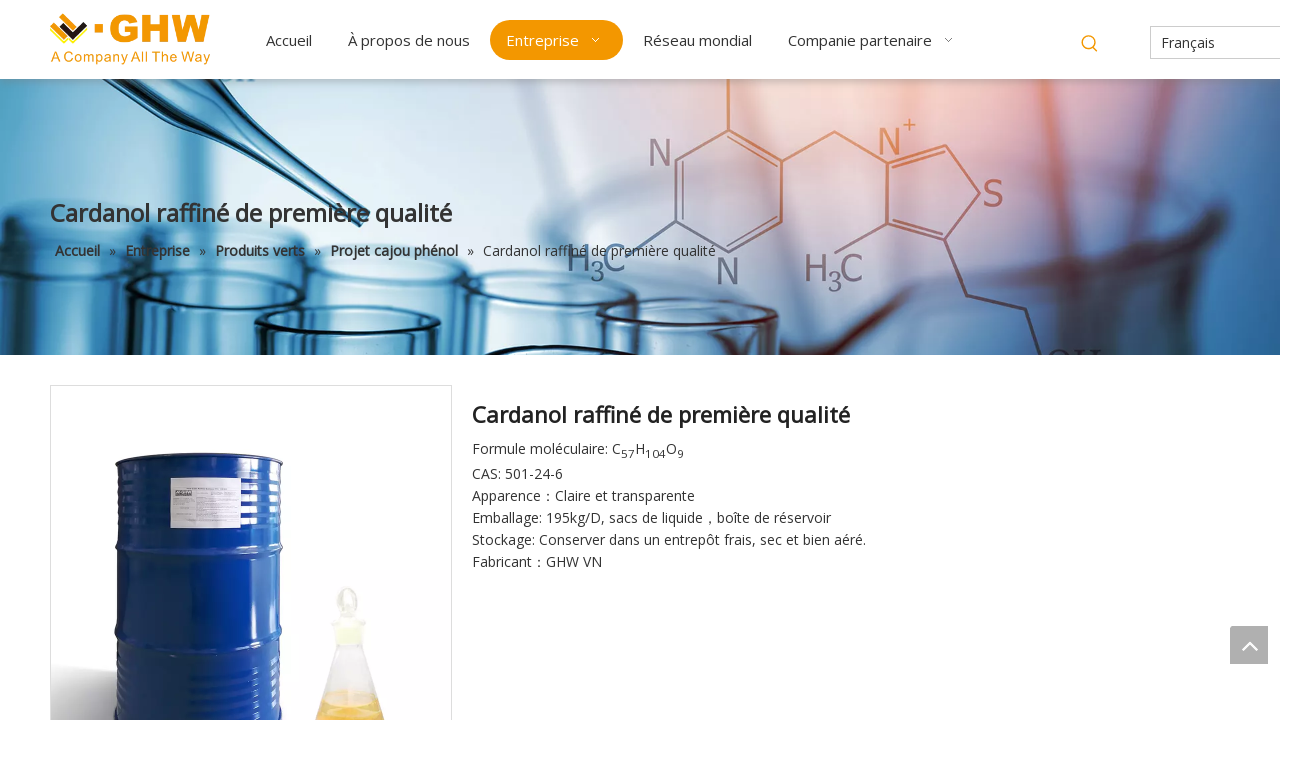

--- FILE ---
content_type: text/html;charset=utf-8
request_url: https://fr.ghwca.com/Cardanol-raffin%C3%A9-de-premi%C3%A8re-qualit%C3%A9-pd45007755.html
body_size: 46935
content:
<!DOCTYPE html> <html lang="fr" prefix="og: http://ogp.me/ns#" style="height: auto;"> <head> <link rel="preconnect" href="https://irrorwxhrjorli5q.leadongcdn.com"/> <link rel="preconnect" href="https://rmrorwxhrjorli5o.leadongcdn.com"/> <link rel="preconnect" href="https://jirorwxhrjorli5q.leadongcdn.com"/><script>document.write=function(e){documentWrite(document.currentScript,e)};function documentWrite(documenturrentScript,e){var i=document.createElement("span");i.innerHTML=e;var o=i.querySelectorAll("script");if(o.length)o.forEach(function(t){if(t.src&&t.src!=""){var script=document.createElement("script");script.src=t.src;document.body.appendChild(script)}});document.body.appendChild(i)}
window.onloadHack=function(func){if(!!!func||typeof func!=="function")return;if(document.readyState==="complete")func();else if(window.addEventListener)window.addEventListener("load",func,false);else if(window.attachEvent)window.attachEvent("onload",func,false)};</script> <title>Cardanol raffiné de première qualité - Acheter Cardanol raffiné de première qualité Produit sur HAVAY INDUSTRY INC</title> <meta name="keywords" content="Cardanol raffiné de première qualité"/> <meta name="description" content="Cardanol raffiné de première qualité, trouver plus de détails sur Cardanol raffiné de première qualité, Cardanol raffiné de première qualité - HAVAY INDUSTRY INC"/> <link data-type="dns-prefetch" data-domain="jirorwxhrjorli5q.leadongcdn.com" rel="dns-prefetch" href="//jirorwxhrjorli5q.leadongcdn.com"> <link data-type="dns-prefetch" data-domain="irrorwxhrjorli5q.leadongcdn.com" rel="dns-prefetch" href="//irrorwxhrjorli5q.leadongcdn.com"> <link data-type="dns-prefetch" data-domain="rmrorwxhrjorli5o.leadongcdn.com" rel="dns-prefetch" href="//rmrorwxhrjorli5o.leadongcdn.com"> <link rel="canonical" href="https://fr.ghwca.com/Cardanol-raffin%C3%A9-de-premi%C3%A8re-qualit%C3%A9-pd45007755.html"/> <meta http-equiv="X-UA-Compatible" content="IE=edge"/> <meta name="renderer" content="webkit"/> <meta http-equiv="Content-Type" content="text/html; charset=utf-8"/> <meta name="viewport" content="width=device-width, initial-scale=1, user-scalable=no"/> <link href="https://irrorwxhrjorli5q.leadongcdn.com/cloud/piBpnKrqRliSijnmrrlpj/yaoguofenxiliechanpintu-800-800.png" as="image" rel="preload" fetchpriority="high"/> <link rel="icon" href="//irrorwxhrjorli5q.leadongcdn.com/cloud/prBpnKrqRliSijppjqlok/070718432879_0ico.ico"> <link rel="preload" type="text/css" as="style" href="//irrorwxhrjorli5q.leadongcdn.com/concat/2jioKB80h7RsiSoqlpiqprmomnl/static/assets/widget/mobile_head/style04/style04.css,/static/assets/widget/mobile_head/css/headerStyles.css,/static/assets/widget/style/component/langBar/langBar.css,/static/assets/widget/style/component/follow/widget_setting_iconSize/iconSize24.css,/static/assets/style/bootstrap/cus.bootstrap.grid.system.css,/static/assets/style/fontAwesome/4.7.0/css/font-awesome.css,/static/assets/style/iconfont/iconfont.css,/static/assets/widget/script/plugins/gallery/colorbox/colorbox.css,/static/assets/style/bootstrap/cus.bootstrap.grid.system.split.css,/static/assets/widget/script/plugins/picture/animate.css,/static/assets/widget/style/component/pictureNew/widget_setting_description/picture.description.css,/static/assets/widget/style/component/pictureNew/public/public.css,/static/assets/widget/script/plugins/smartmenu/css/navigation.css,/static/assets/widget/style/component/prodSearchNew/prodSearchNew.css" onload="this.onload=null;this.rel='stylesheet'"/> <link rel="preload" type="text/css" as="style" href="//rmrorwxhrjorli5o.leadongcdn.com/concat/1qilKBf70aRxiSoqlpiqprmomnl/static/assets/widget/style/component/prodsearch/prodsearch.css,/static/assets/widget/style/component/position/position.css,/static/assets/widget/style/component/proddetail/public/public.css,/static/assets/widget/style/component/proddetail/public/comment.css,/static/assets/widget/style/component/proddetail/label/label.css,/static/assets/widget/style/component/orderList/public/public.css,/static/assets/widget/script/plugins/videojs/video-js.min.css,/static/assets/widget/script/plugins/select2/select2.css,/static/assets/widget/style/component/tiptap_richText/tiptap_richText.css,/static/assets/widget/script/plugins/owlcarousel/owl.carousel.css,/static/assets/widget/script/plugins/owlcarousel/owl.theme.css,/static/assets/widget/style/component/proddetail/widget_style/viewer.min.css,/static/assets/widget/script/plugins/easyzoom/css/easyzoom.css,/static/assets/widget/script/plugins/owlcarousel/masterslider.css" onload="this.onload=null;this.rel='stylesheet'"/> <link rel="preload" type="text/css" as="style" href="//jirorwxhrjorli5q.leadongcdn.com/concat/aqilKB7wu4RhiSoqlpiqprmomnl/static/assets/widget/script/plugins/owlcarousel/style.css,/static/assets/widget/script/plugins/owlcarousel/ms-showcase2.css,/static/assets/widget/style/component/proddetail/widget_style/style_2.css,/static/assets/widget/style/component/shoppingcartStatus/shoppingcartStatus.css,/static/assets/widget/script/plugins/slick/slick.css,/static/assets/widget/style/component/prodlistAsync/widget_style/style_11.css,/static/assets/widget/style/component/fontIcon/fontIcon.css,/static/assets/widget/style/component/graphic/graphic.css,/static/assets/widget/style/component/separator/separator.css,/static/assets/widget/style/component/quicknavigation/quicknavigation.css" onload="this.onload=null;this.rel='stylesheet'"/> <link rel="stylesheet" type="text/css" href="//irrorwxhrjorli5q.leadongcdn.com/concat/2jioKB80h7RsiSoqlpiqprmomnl/static/assets/widget/mobile_head/style04/style04.css,/static/assets/widget/mobile_head/css/headerStyles.css,/static/assets/widget/style/component/langBar/langBar.css,/static/assets/widget/style/component/follow/widget_setting_iconSize/iconSize24.css,/static/assets/style/bootstrap/cus.bootstrap.grid.system.css,/static/assets/style/fontAwesome/4.7.0/css/font-awesome.css,/static/assets/style/iconfont/iconfont.css,/static/assets/widget/script/plugins/gallery/colorbox/colorbox.css,/static/assets/style/bootstrap/cus.bootstrap.grid.system.split.css,/static/assets/widget/script/plugins/picture/animate.css,/static/assets/widget/style/component/pictureNew/widget_setting_description/picture.description.css,/static/assets/widget/style/component/pictureNew/public/public.css,/static/assets/widget/script/plugins/smartmenu/css/navigation.css,/static/assets/widget/style/component/prodSearchNew/prodSearchNew.css"/> <link rel="stylesheet" type="text/css" href="//rmrorwxhrjorli5o.leadongcdn.com/concat/1qilKBf70aRxiSoqlpiqprmomnl/static/assets/widget/style/component/prodsearch/prodsearch.css,/static/assets/widget/style/component/position/position.css,/static/assets/widget/style/component/proddetail/public/public.css,/static/assets/widget/style/component/proddetail/public/comment.css,/static/assets/widget/style/component/proddetail/label/label.css,/static/assets/widget/style/component/orderList/public/public.css,/static/assets/widget/script/plugins/videojs/video-js.min.css,/static/assets/widget/script/plugins/select2/select2.css,/static/assets/widget/style/component/tiptap_richText/tiptap_richText.css,/static/assets/widget/script/plugins/owlcarousel/owl.carousel.css,/static/assets/widget/script/plugins/owlcarousel/owl.theme.css,/static/assets/widget/style/component/proddetail/widget_style/viewer.min.css,/static/assets/widget/script/plugins/easyzoom/css/easyzoom.css,/static/assets/widget/script/plugins/owlcarousel/masterslider.css"/> <link rel="stylesheet" type="text/css" href="//jirorwxhrjorli5q.leadongcdn.com/concat/aqilKB7wu4RhiSoqlpiqprmomnl/static/assets/widget/script/plugins/owlcarousel/style.css,/static/assets/widget/script/plugins/owlcarousel/ms-showcase2.css,/static/assets/widget/style/component/proddetail/widget_style/style_2.css,/static/assets/widget/style/component/shoppingcartStatus/shoppingcartStatus.css,/static/assets/widget/script/plugins/slick/slick.css,/static/assets/widget/style/component/prodlistAsync/widget_style/style_11.css,/static/assets/widget/style/component/fontIcon/fontIcon.css,/static/assets/widget/style/component/graphic/graphic.css,/static/assets/widget/style/component/separator/separator.css,/static/assets/widget/style/component/quicknavigation/quicknavigation.css"/> <style>@media(min-width:990px){[data-type="rows"][data-level="rows"]{display:flex}}</style> <style id="speed3DefaultStyle">@supports not(aspect-ratio:1/1){.prodlist-wrap li .prodlist-cell{position:relative;padding-top:100%;width:100%}.prodlist-lists-style-13 .prod_img_a_t13,.prodlist-lists-style-12 .prod_img_a_t12,.prodlist-lists-style-nophoto-11 .prod_img_a_t12{position:unset !important;min-height:unset !important}.prodlist-wrap li .prodlist-picbox img{position:absolute;width:100%;left:0;top:0}}.piclist360 .prodlist-pic4-3 li .prodlist-display{max-width:100%}@media(max-width:600px){.prodlist-fix-num li{width:50% !important}}</style> <template id="appdStylePlace"></template> <link href="//irrorwxhrjorli5q.leadongcdn.com/theme/pjioKBqnlrSRnprqRljSrrioRlqSSRrjrjorljiiklirm/style/style.css" type="text/css" rel="preload" as="style" onload="this.onload=null;this.rel='stylesheet'" data-theme="true"/> <link href="//irrorwxhrjorli5q.leadongcdn.com/theme/pjioKBqnlrSRnprqRljSrrioRlqSSRrjrjorljiiklirm/style/style.css" type="text/css" rel="stylesheet"/> <style guid='u_a1f8a43ff10a44e6b24deebd9610b805' emptyRender='true' placeholder='true' type='text/css'></style> <template data-js-type='style_respond' data-type='inlineStyle'><style guid='b41e078a-fa42-4e03-84d6-c9b304116f78' pm_pageStaticHack='false' forJump='true' respond='true' jumpName='respond' pm_styles='respond' type='text/css'>@media(min-width:990px){.sitewidget-navigation_style-20200618133112 .smsmart>.navnew-item>a{letter-spacing:0;line-height:40px;text-align:center;font-size:15px;color:#333;font-weight:0}.sitewidget-navigation_style-20200618133112{border-left:0 solid;border-right:0 solid;border-top:0 solid;border-bottom:0 solid;border-top-right-radius:0;border-top-left-radius:0;border-bottom-right-radius:0;border-bottom-left-radius:0;margin-top:0;margin-right:0;margin-bottom:0;margin-left:0;padding-top:0;padding-right:0;padding-bottom:0;padding-left:0}.sitewidget-navigation_style-20200618133112 .smsmart>.navnew-item>a{border-left:0 solid;border-right:0 solid;border-top:0 solid;border-bottom:0 solid;border-top-right-radius:0;border-top-left-radius:0;border-bottom-right-radius:0;border-bottom-left-radius:0;margin-top:0;margin-right:4px;margin-bottom:0;margin-left:0;padding-top:0;padding-right:16px;padding-bottom:0;padding-left:16px}.sitewidget-navigation_style-20200618133112 .smsmart{box-shadow:0}.sitewidget-navigation_style-20200618133112 .smsmart>.navnew-item>a:hover,.sitewidget-navigation_style-20200618133112 .smsmart>.navnew-item>a.highlighted{background-color:#f39700}.sitewidget-navigation_style-20200618133112 .smsmart>.navnew-item>a:hover,.sitewidget-navigation_style-20200618133112 .smsmart>.navnew-item>a.highlighted{letter-spacing:0;font-size:15px;color:#fff;font-weight:0}.sitewidget-navigation_style-20200618133112 .smsmart>.navnew-item>a:hover,.sitewidget-navigation_style-20200618133112 .smsmart>.navnew-item>a.highlighted{border-left:0 solid;border-right:0 solid;border-top:0 solid;border-bottom:0 solid;border-top-right-radius:50px;border-top-left-radius:50px;border-bottom-right-radius:50px;border-bottom-left-radius:50px;padding-top:0;padding-right:16px;padding-bottom:0;padding-left:16px}.sitewidget-navigation_style-20200618133112 .smsmart>.navnew-item>a:active{background-color:#f39700}.sitewidget-navigation_style-20200618133112 .smsmart>.navnew-item>a:active{letter-spacing:0;font-size:15px;color:#fff;font-weight:0}.sitewidget-navigation_style-20200618133112 .smsmart>.navnew-item>a:active{border-left:0 solid;border-right:0 solid;border-top:0 solid;border-bottom:0 solid;border-top-right-radius:22px;border-top-left-radius:22px;border-bottom-right-radius:22px;border-bottom-left-radius:22px;padding-top:0;padding-right:16px;padding-bottom:0;padding-left:16px}.sitewidget-navigation_style-20200618133112 .smsmart>.navnew-item.on>a{background-color:#f39700}.sitewidget-navigation_style-20200618133112 .smsmart>.navnew-item.on>a{letter-spacing:0;font-size:15px;color:#fff;font-weight:0}.sitewidget-navigation_style-20200618133112 .smsmart>.navnew-item.on>a{border-left:0 solid;border-right:0 solid;border-top:0 solid;border-bottom:0 solid;border-top-right-radius:50px;border-top-left-radius:50px;border-bottom-right-radius:50px;border-bottom-left-radius:50px;padding-top:0;padding-right:16px;padding-bottom:0;padding-left:16px}}@media(min-width:990px) and (max-width:1219px){.sitewidget-navigation_style-20200618133112 .smsmart>.navnew-item>a{letter-spacing:0;font-size:16px;font-weight:0;font-style:0;text-decoration:0}.sitewidget-navigation_style-20200618133112{border-left:0 solid;border-right:0 solid;border-top:0 solid;border-bottom:0 solid;border-top-right-radius:0;border-top-left-radius:0;border-bottom-right-radius:0;border-bottom-left-radius:0;margin-top:0;margin-right:0;margin-bottom:0;margin-left:0;padding-top:0;padding-right:0;padding-bottom:0;padding-left:0}.sitewidget-navigation_style-20200618133112 .smsmart>.navnew-item>a{border-left:0 solid;border-right:0 solid;border-top:0 solid;border-bottom:0 solid;border-top-right-radius:0;border-top-left-radius:0;border-bottom-right-radius:0;border-bottom-left-radius:0;margin-top:0;margin-right:0;margin-bottom:0;margin-left:0;padding-top:0;padding-right:20px;padding-bottom:0;padding-left:20px}.sitewidget-navigation_style-20200618133112 .smsmart>.navnew-item>a:hover,.sitewidget-navigation_style-20200618133112 .smsmart>.navnew-item>a.highlighted{letter-spacing:0;font-size:16px;font-weight:0;font-style:0;text-decoration:0}.sitewidget-navigation_style-20200618133112 .smsmart>.navnew-item>a:hover,.sitewidget-navigation_style-20200618133112 .smsmart>.navnew-item>a.highlighted{border-left:0 solid;border-right:0 solid;border-top:0 solid;border-bottom:0 solid;border-top-right-radius:0;border-top-left-radius:0;border-bottom-right-radius:0;border-bottom-left-radius:0;padding-top:0;padding-right:20px;padding-bottom:0;padding-left:20px}.sitewidget-navigation_style-20200618133112 .smsmart>.navnew-item>a:active{letter-spacing:0;font-size:16px;font-weight:0;font-style:0;text-decoration:0}.sitewidget-navigation_style-20200618133112 .smsmart>.navnew-item>a:active{border-left:0 solid;border-right:0 solid;border-top:0 solid;border-bottom:0 solid;border-top-right-radius:0;border-top-left-radius:0;border-bottom-right-radius:0;border-bottom-left-radius:0;padding-top:0;padding-right:20px;padding-bottom:0;padding-left:20px}.sitewidget-navigation_style-20200618133112 .smsmart>.navnew-item.on>a{letter-spacing:0;font-size:16px;font-weight:0;font-style:0;text-decoration:0}.sitewidget-navigation_style-20200618133112 .smsmart>.navnew-item.on>a{border-left:0 solid;border-right:0 solid;border-top:0 solid;border-bottom:0 solid;border-top-right-radius:0;border-top-left-radius:0;border-bottom-right-radius:0;border-bottom-left-radius:0;padding-top:0;padding-right:20px;padding-bottom:0;padding-left:20px}}@media(min-width:1px) and (max-width:989px){.sitewidget-navigation_style-20200618133112 .smsmart{background-color:#0c6fb3}.sitewidget-navigation_style-20200618133112 .smsmart>.navnew-item>a{letter-spacing:0;line-height:40px;text-align:left;font-size:14px;color:#fff;font-weight:0;font-style:0;text-decoration:0}.sitewidget-navigation_style-20200618133112 .navnew-thumb-switch{margin-top:0;margin-bottom:0}.sitewidget-navigation_style-20200618133112 .smsmart>.navnew-item>a{border-left:0 solid;border-right:0 solid;border-top:0 solid;border-bottom:0 solid;border-top-right-radius:0;border-top-left-radius:0;border-bottom-right-radius:0;border-bottom-left-radius:0;margin-top:0;margin-right:0;margin-bottom:0;margin-left:0;padding-top:0;padding-right:0;padding-bottom:0;padding-left:20px}.sitewidget-navigation_style-20200618133112 .smsmart>.navnew-item>a:active,.sitewidget-navigation_style-20200618133112 .smsmart>.navnew-item>a.highlighted{letter-spacing:0;font-size:14px;font-weight:0;font-style:0;text-decoration:0}.sitewidget-navigation_style-20200618133112 .smsmart>.navnew-item>a:active,.sitewidget-navigation_style-20200618133112 .smsmart>.navnew-item>a.highlighted{border-left:0 solid;border-right:0 solid;border-top:0 solid;border-bottom:0 solid;border-top-right-radius:0;border-top-left-radius:0;border-bottom-right-radius:0;border-bottom-left-radius:0}.sitewidget-navigation_style-20200618133112 .smsmart>.navnew-item.on>a{letter-spacing:0;font-size:14px;color:#fff;font-weight:0;font-style:0;text-decoration:underline}.sitewidget-navigation_style-20200618133112 .smsmart>.navnew-item.on>a{border-left:0 solid;border-right:0 solid;border-top:0 solid;border-bottom:0 solid;border-top-right-radius:0;border-top-left-radius:0;border-bottom-right-radius:0;border-bottom-left-radius:0}}@media(min-width:990px){.sitewidget-navigation_style-20200618133112 .smsmart .navnew-sub1{background-color:#f7f7f7}.sitewidget-navigation_style-20200618133112 .smsmart .navnew-sub1-item>a{letter-spacing:0;line-height:40px;text-align:left;font-size:15px;color:#333;font-weight:0}.sitewidget-navigation_style-20200618133112 .smsmart .navnew-sub1{border-left:0 solid;border-right:0 solid;border-top:0 solid;border-bottom:0 solid;border-top-right-radius:0;border-top-left-radius:0;border-bottom-right-radius:0;border-bottom-left-radius:0;margin-top:0;margin-right:0;margin-bottom:0;margin-left:0;padding-top:10px;padding-right:0;padding-bottom:10px;padding-left:0}.sitewidget-navigation_style-20200618133112 .smsmart .navnew-sub1-item>a{border-left:0 solid;border-right:0 solid;border-top:0 solid;border-bottom:0 solid;border-top-right-radius:0;border-top-left-radius:0;border-bottom-right-radius:0;border-bottom-left-radius:0;margin-top:0;margin-right:0;margin-bottom:0;margin-left:0;padding-top:0;padding-right:40px;padding-bottom:0;padding-left:30px}.sitewidget-navigation_style-20200618133112 .smsmart .navnew-sub1-item>a:hover,.sitewidget-navigation_style-20200618133112 .smsmart .navnew-sub1-item>a.highlighted{background-color:#f39700}.sitewidget-navigation_style-20200618133112 .smsmart .navnew-sub1-item>a:hover,.sitewidget-navigation_style-20200618133112 .smsmart .navnew-sub1-item>a.highlighted{letter-spacing:0;font-size:15px;color:#fff;font-weight:0}.sitewidget-navigation_style-20200618133112 .smsmart .navnew-sub1-item>a:hover,.sitewidget-navigation_style-20200618133112 .smsmart .navnew-sub1-item>a.highlighted{border-left:0 solid;border-right:0 solid;border-top:0 solid;border-bottom:0 solid;border-top-right-radius:0;border-top-left-radius:0;border-bottom-right-radius:0;border-bottom-left-radius:0;padding-top:0;padding-right:30px;padding-bottom:0;padding-left:30px}.sitewidget-navigation_style-20200618133112 .smsmart .navnew-sub1-item>a:active{background-color:#f39700}.sitewidget-navigation_style-20200618133112 .smsmart .navnew-sub1-item>a:active{letter-spacing:0;font-size:15px;color:#fff;font-weight:0}.sitewidget-navigation_style-20200618133112 .smsmart .navnew-sub1-item>a:active{border-left:0 solid;border-right:0 solid;border-top:0 solid;border-bottom:0 solid;border-top-right-radius:0;border-top-left-radius:0;border-bottom-right-radius:0;border-bottom-left-radius:0;padding-top:0;padding-right:30px;padding-bottom:0;padding-left:30px}.sitewidget-navigation_style-20200618133112 .smsmart .navnew-sub1-item.on>a{background-color:#f39700}.sitewidget-navigation_style-20200618133112 .smsmart .navnew-sub1-item.on>a{letter-spacing:0;font-size:15px;color:#fff;font-weight:0}.sitewidget-navigation_style-20200618133112 .smsmart .navnew-sub1-item.on>a{border-left:0 solid;border-right:0 solid;border-top:0 solid;border-bottom:0 solid;border-top-right-radius:0;border-top-left-radius:0;border-bottom-right-radius:0;border-bottom-left-radius:0;padding-top:0;padding-right:30px;padding-bottom:0;padding-left:30px}}@media(min-width:990px){.sitewidget-navigation_style-20200618133112 .smsmart .navnew-sub2{background-color:#0089d1}.sitewidget-navigation_style-20200618133112 .smsmart .navnew-sub2-item>a{letter-spacing:0;line-height:38px;text-align:left;font-size:16px;color:#fff;font-weight:0}.sitewidget-navigation_style-20200618133112 .smsmart .navnew-sub2{border-left:0 solid;border-right:0 solid;border-top:0 solid;border-bottom:0 solid;border-top-right-radius:0;border-top-left-radius:0;border-bottom-right-radius:0;border-bottom-left-radius:0;margin-top:0;margin-right:0;margin-bottom:0;margin-left:0;padding-top:5px;padding-right:0;padding-bottom:5px;padding-left:0}.sitewidget-navigation_style-20200618133112 .smsmart .navnew-sub2-item>a{border-left:0 solid;border-right:0 solid;border-top:0 solid;border-bottom:0 solid;border-top-right-radius:0;border-top-left-radius:0;border-bottom-right-radius:0;border-bottom-left-radius:0;margin-top:0;margin-right:0;margin-bottom:0;margin-left:0;padding-top:0;padding-right:20px;padding-bottom:0;padding-left:20px}.sitewidget-navigation_style-20200618133112 .smsmart .navnew-sub2-item>a:hover{background-color:#26a0e1}.sitewidget-navigation_style-20200618133112 .smsmart .navnew-sub2-item>a:hover{letter-spacing:0;font-size:16px;font-weight:0;font-style:0;text-decoration:0}.sitewidget-navigation_style-20200618133112 .smsmart .navnew-sub2-item>a:hover{border-left:0 solid;border-right:0 solid;border-top:0 solid;border-bottom:0 solid;border-top-right-radius:0;border-top-left-radius:0;border-bottom-right-radius:0;border-bottom-left-radius:0}.sitewidget-navigation_style-20200618133112 .smsmart .navnew-sub2-item.on>a{background-color:#26a0e1}.sitewidget-navigation_style-20200618133112 .smsmart .navnew-sub2-item.on>a{letter-spacing:0;font-size:16px;font-weight:0;font-style:0;text-decoration:0}.sitewidget-navigation_style-20200618133112 .smsmart .navnew-sub2-item.on>a{border-left:0 solid;border-right:0 solid;border-top:0 solid;border-bottom:0 solid;border-top-right-radius:0;border-top-left-radius:0;border-bottom-right-radius:0;border-bottom-left-radius:0}}@media(min-width:990px) and (max-width:1219px){.sitewidget-navigation_style-20200618133112 .smsmart .navnew-sub1-item>a{letter-spacing:0;font-size:16px;font-weight:0;font-style:0;text-decoration:0}.sitewidget-navigation_style-20200618133112 .smsmart .navnew-sub1{border-top-right-radius:0;border-top-left-radius:0;border-bottom-right-radius:0;border-bottom-left-radius:0;margin-top:0;margin-right:0;margin-bottom:0;margin-left:0;padding-top:10px;padding-right:0;padding-bottom:10px;padding-left:0}.sitewidget-navigation_style-20200618133112 .smsmart .navnew-sub1-item>a{border-top-right-radius:0;border-top-left-radius:0;border-bottom-right-radius:0;border-bottom-left-radius:0;margin-top:0;margin-right:0;margin-bottom:0;margin-left:0;padding-top:0;padding-right:30px;padding-bottom:0;padding-left:20px}.sitewidget-navigation_style-20200618133112 .smsmart .navnew-sub1-item>a:active{letter-spacing:0;font-size:16px;font-weight:0;font-style:0;text-decoration:0}.sitewidget-navigation_style-20200618133112 .smsmart .navnew-sub1-item>a:active{border-left:0 solid;border-right:0 solid;border-top:0 solid;border-bottom:0 solid;border-top-right-radius:0;border-top-left-radius:0;border-bottom-right-radius:0;border-bottom-left-radius:0}}@media(min-width:990px) and (max-width:1219px){.sitewidget-navigation_style-20200618133112 .smsmart .navnew-sub2-item>a{letter-spacing:0;font-size:16px;font-weight:0;font-style:0;text-decoration:0}.sitewidget-navigation_style-20200618133112 .smsmart .navnew-sub2{border-top-right-radius:0;border-top-left-radius:0;border-bottom-right-radius:0;border-bottom-left-radius:0;margin-top:0;margin-right:0;margin-bottom:0;margin-left:0;padding-top:5px;padding-right:0;padding-bottom:5px;padding-left:0}.sitewidget-navigation_style-20200618133112 .smsmart .navnew-sub2-item>a{border-top-right-radius:0;border-top-left-radius:0;border-bottom-right-radius:0;border-bottom-left-radius:0;margin-top:0;margin-right:0;margin-bottom:0;margin-left:0;padding-top:0;padding-right:20px;padding-bottom:0;padding-left:20px}.sitewidget-navigation_style-20200618133112 .smsmart .navnew-sub2-item>a:hover{letter-spacing:0;font-size:16px;font-weight:0;font-style:0;text-decoration:0}.sitewidget-navigation_style-20200618133112 .smsmart .navnew-sub2-item>a:hover{border-left:0 solid;border-right:0 solid;border-top:0 solid;border-bottom:0 solid;border-top-right-radius:0;border-top-left-radius:0;border-bottom-right-radius:0;border-bottom-left-radius:0}.sitewidget-navigation_style-20200618133112 .smsmart .navnew-sub2-item.on>a{letter-spacing:0;font-size:16px;font-weight:0;font-style:0;text-decoration:0}.sitewidget-navigation_style-20200618133112 .smsmart .navnew-sub2-item.on>a{border-left:0 solid;border-right:0 solid;border-top:0 solid;border-bottom:0 solid;border-top-right-radius:0;border-top-left-radius:0;border-bottom-right-radius:0;border-bottom-left-radius:0}}@media(min-width:1px) and (max-width:989px){.sitewidget-navigation_style-20200618133112 .smsmart .navnew-sub1{background-color:#107ac3}.sitewidget-navigation_style-20200618133112 .smsmart .navnew-sub1-item>a{letter-spacing:0;line-height:40px;text-align:left;font-size:14px;color:#fff;font-weight:0;font-style:0;text-decoration:0}.sitewidget-navigation_style-20200618133112 .smsmart .navnew-sub1{border-top-right-radius:0;border-top-left-radius:0;border-bottom-right-radius:0;border-bottom-left-radius:0;margin-top:0;margin-right:0;margin-bottom:0;margin-left:0;padding-top:0;padding-right:0;padding-bottom:0;padding-left:0}.sitewidget-navigation_style-20200618133112 .smsmart .navnew-sub1-item>a{border-top-right-radius:0;border-top-left-radius:0;border-bottom-right-radius:0;border-bottom-left-radius:0;margin-top:0;margin-right:0;margin-bottom:0;margin-left:0;padding-top:0;padding-right:0;padding-bottom:0;padding-left:40px}.sitewidget-navigation_style-20200618133112 .smsmart .navnew-sub1-item>a:active,.sitewidget-navigation_style-20200618133112 .smsmart .navnew-sub1-item>a.highlighted{letter-spacing:0;font-size:14px;font-weight:0;font-style:0;text-decoration:0}.sitewidget-navigation_style-20200618133112 .smsmart .navnew-sub1-item>a:active,.sitewidget-navigation_style-20200618133112 .smsmart .navnew-sub1-item>a.highlighted{border-left:0 solid;border-right:0 solid;border-top:0 solid;border-bottom:0 solid;border-top-right-radius:0;border-top-left-radius:0;border-bottom-right-radius:0;border-bottom-left-radius:0}.sitewidget-navigation_style-20200618133112 .smsmart .navnew-sub1-item.on>a{letter-spacing:0;font-size:14px;font-weight:0;font-style:0;text-decoration:underline}.sitewidget-navigation_style-20200618133112 .smsmart .navnew-sub1-item.on>a{border-left:0 solid;border-right:0 solid;border-top:0 solid;border-bottom:0 solid;border-top-right-radius:0;border-top-left-radius:0;border-bottom-right-radius:0;border-bottom-left-radius:0}}@media(min-width:1px) and (max-width:989px){.sitewidget-navigation_style-20200618133112 .smsmart .navnew-sub2{background:repeat center center;background-size:initial;background-color:#1487d6}.sitewidget-navigation_style-20200618133112 .smsmart .navnew-sub2-item>a{letter-spacing:0;line-height:40px;text-align:left;font-size:14px;color:#fff;font-weight:0;font-style:0;text-decoration:0}.sitewidget-navigation_style-20200618133112 .smsmart .navnew-sub2{border-top-right-radius:0;border-top-left-radius:0;border-bottom-right-radius:0;border-bottom-left-radius:0;margin-top:0;margin-right:0;margin-bottom:0;margin-left:0;padding-top:0;padding-right:0;padding-bottom:0;padding-left:0}.sitewidget-navigation_style-20200618133112 .smsmart .navnew-sub2-item>a{border-top-right-radius:0;border-top-left-radius:0;border-bottom-right-radius:0;border-bottom-left-radius:0;margin-top:0;margin-right:0;margin-bottom:0;margin-left:0;padding-top:0;padding-right:0;padding-bottom:0;padding-left:60px}.sitewidget-navigation_style-20200618133112 .smsmart .navnew-sub2-item>a:active{letter-spacing:0;font-size:14px;font-weight:0;font-style:0;text-decoration:0}.sitewidget-navigation_style-20200618133112 .smsmart .navnew-sub2-item>a:active{border-left:0 solid;border-right:0 solid;border-top:0 solid;border-bottom:0 solid;border-top-right-radius:0;border-top-left-radius:0;border-bottom-right-radius:0;border-bottom-left-radius:0}.sitewidget-navigation_style-20200618133112 .smsmart .navnew-sub2-item.on>a,.sitewidget-navigation_style-20200618133112 .smsmart .navnew-sub2-item>a.highlighted{background:repeat center center;background-size:initial}.sitewidget-navigation_style-20200618133112 .smsmart .navnew-sub2-item.on>a,.sitewidget-navigation_style-20200618133112 .smsmart .navnew-sub2-item>a.highlighted{letter-spacing:0;font-size:14px;font-weight:0;font-style:0;text-decoration:underline}.sitewidget-navigation_style-20200618133112 .smsmart .navnew-sub2-item.on>a,.sitewidget-navigation_style-20200618133112 .smsmart .navnew-sub2-item>a.highlighted{border-left:0 solid;border-right:0 solid;border-top:0 solid;border-bottom:0 solid;border-top-right-radius:0;border-top-left-radius:0;border-bottom-right-radius:0;border-bottom-left-radius:0}}</style></template><template data-js-type='style_head' data-type='inlineStyle'><style guid='3a1d75ea-b430-4ea6-aef4-911931b2a315' pm_pageStaticHack='false' jumpName='head' pm_styles='head' type='text/css'>.backstage-stwidgets-settingwrap,.siteblocks-container :not(.edit-normal){font-family:Open Sans}.sitewidget-hd>h2,.sitewidget-hd>h1{font-family:Poppins;font-size:24px;color:#333;font-weight:400;letter-spacing:0;line-height:1.8em;text-align:left}.sitewidget-hd>h2:hover{font-weight:400}.sitewidget-hd>h1:hover{font-weight:400}.sitewidget-bd{font-family:Open Sans;font-size:14px;color:#333;font-weight:400;font-style:normal;letter-spacing:0;line-height:1.7em;text-align:left}.sitewidget-bd:hover{font-weight:400}div[class^='sitewidget-navigation'] .sitewidget-main-nav{font-family:Arial;font-size:16px;color:#fff;font-weight:bold;letter-spacing:0;text-align:center}div[class^='sitewidget-navigation'] .sitewidget-main-nav:hover{font-weight:0}div[class^='sitewidget-navigation'] .sitewidget-sub-nav{font-family:Arial;font-size:16px;color:#666;font-weight:bold;letter-spacing:0;line-height:2.5em;text-align:left}div[class^='sitewidget-navigation'] .sitewidget-sub-nav:hover{font-weight:0}div[class^='sitewidget-'] a{font-family:Open Sans;font-size:14px;color:#333;font-weight:400;letter-spacing:0;line-height:1.7em;text-align:left}div[class^='sitewidget-'] a:hover{color:#f39700;font-weight:400}body,.backstage-frontendpreview{background-position:top center;background-repeat:repeat;background-attachment:scroll}.sitewidget-hd{background-position:left top;background-repeat:repeat;background-attachment:scroll}.sitewidget-bd{background-position:left top;background-repeat:repeat;background-attachment:scroll}#outerContainer_1422329159139{background-color:#0e3259;background-position:left top;background-repeat:repeat;background-attachment:scroll}#outerContainer_1435286627919{background:repeat scroll left top;margin-top:0;margin-bottom:0;padding-top:0;padding-bottom:0}#outerContainer_1435286627919>.container{background:repeat scroll left top rgba(0,0,0,0);margin-top:0;margin-bottom:0;padding-top:0;padding-bottom:0}#outerContainer_1435286627919 #column_1435286587299{background:repeat scroll left top}#outerContainer_1422936735980{background:repeat scroll left top;margin-top:0;margin-bottom:0;padding-top:0;padding-bottom:0}#outerContainer_1422936735980>.container{background:repeat scroll left top;margin-top:0;margin-bottom:0;padding-top:0;padding-bottom:0}#outerContainer_1422936735980 #column_1422936715188{background:repeat scroll left top}#outerContainer_1420004050574{background-color:#1a3d55;background-position:left top;background-repeat:repeat;background-attachment:scroll}#outerContainer_1420004050571{background-color:#fff;background-position:left top;background-repeat:repeat;background-attachment:scroll}#outerContainer_1420004070455{background-color:#1a3d55;background-position:left top;background-repeat:repeat;background-attachment:scroll}#outerContainer_1592468975920{background:url('//irrorwxhrjorli5q.leadongcdn.com/cloud/piBpnKrqRliSjjiiollmj/lianxifangshi-fengdidechentu.jpg') no-repeat scroll center bottom;background-size:cover;background-color:#35332f;border-left:0 solid #000;border-right:0 solid #000;border-top:6px solid #f39700;border-bottom:0 solid #000;border-top-right-radius:0;border-top-left-radius:0;border-bottom-right-radius:0;border-bottom-left-radius:0;margin-top:0;margin-bottom:0;padding-top:20px;padding-bottom:20px;box-shadow:0}#outerContainer_1592468975920>.container{border-left:0 solid #000;border-right:0 solid #000;border-top:0 solid #f39700;border-bottom:0 solid #000;border-top-right-radius:0;border-top-left-radius:0;border-bottom-right-radius:0;border-bottom-left-radius:0;margin-top:0;margin-bottom:0;padding-top:0;padding-bottom:0}#outerContainer_1592458256167{background-color:#fff;border-left:0 solid #000;border-right:0 solid #000;border-top:0 solid #000;border-bottom:0 solid #000;border-top-right-radius:0;border-top-left-radius:0;border-bottom-right-radius:0;border-bottom-left-radius:0;margin-top:0;margin-bottom:0;padding-top:0;padding-bottom:0;box-shadow:0 3px 8px 0 rgba(124,124,124,0.4)}#outerContainer_1592458256167>.container{border-left:0 solid #000;border-right:0 solid #000;border-top:0 solid #000;border-bottom:0 solid #000;border-top-right-radius:0;border-top-left-radius:0;border-bottom-right-radius:0;border-bottom-left-radius:0;margin-top:0;margin-bottom:0;padding-top:0;padding-bottom:0}#outerContainer_1417067544860{background-color:#3b3b3b;background-position:left top;background-repeat:repeat;background-attachment:scroll}#outerContainer_1422270115744{background-position:center top;background-repeat:no-repeat;background-attachment:scroll;background-image:url('//irrorwxhrjorli5q.leadongcdn.com/cloud/jkBnkKRijSpriqr/banner-sub.jpg')}#outerContainer_1425366641184{background:url('//irrorwxhrjorli5q.leadongcdn.com/cloud/pnBpnKrqRliSpinpmnlkk/chanpinzhongxinneiyebanner3.jpg') no-repeat scroll center center;background-size:cover;border-left:0 solid #000;border-right:0 solid #000;border-top:0 solid #000;border-bottom:0 solid #000;border-top-right-radius:0;border-top-left-radius:0;border-bottom-right-radius:0;border-bottom-left-radius:0;margin-top:0;margin-bottom:0;padding-top:0;padding-bottom:0;box-shadow:0}#outerContainer_1425366641184>.container{border-left:0 solid #000;border-right:0 solid #000;border-top:0 solid #000;border-bottom:0 solid #000;border-top-right-radius:0;border-top-left-radius:0;border-bottom-right-radius:0;border-bottom-left-radius:0;margin-top:0;margin-bottom:0;padding-top:0;padding-bottom:0}.sitewidget-logo-20200618133055{border-left:0 solid #000;border-right:0 solid #000;border-top:0 solid #000;border-bottom:0 solid #000;border-top-right-radius:0;border-top-left-radius:0;border-bottom-right-radius:0;border-bottom-left-radius:0;margin-top:0;margin-right:0;margin-bottom:0;margin-left:0;padding-top:0;padding-right:20px;padding-bottom:0;padding-left:0;box-shadow:0}.sitewidget-logo-20200618133055 .sitewidget-bd{border-left:0 solid #333;border-right:0 solid #333;border-top:0 solid #333;border-bottom:0 solid #333;border-top-right-radius:0;border-top-left-radius:0;border-bottom-right-radius:0;border-bottom-left-radius:0;margin-top:0;margin-right:0;margin-bottom:0;margin-left:0;padding-top:0;padding-right:0;padding-bottom:0;padding-left:0}.sitewidget-quickNav-20200618164812{border-left:0 solid #000;border-right:0 solid #000;border-top:0 solid #000;border-bottom:0 solid #000;border-top-right-radius:0;border-top-left-radius:0;border-bottom-right-radius:0;border-bottom-left-radius:0;margin-top:0;margin-right:0;margin-bottom:0;margin-left:0;padding-top:20px;padding-right:0;padding-bottom:0;padding-left:0;box-shadow:0}.sitewidget-quickNav-20200618164812 .sitewidget-hd{display:block;border-left:0 solid #000;border-right:0 solid #000;border-top:0 solid #000;border-bottom:0 solid #000;border-top-right-radius:0;border-top-left-radius:0;border-bottom-right-radius:0;border-bottom-left-radius:0;margin-top:0;margin-right:0;margin-bottom:0;margin-left:0;padding-top:0;padding-right:0;padding-bottom:0;padding-left:0}.sitewidget-quickNav-20200618164812 .sitewidget-bd{border-left:0 solid #333;border-right:0 solid #333;border-top:0 solid #333;border-bottom:0 solid #333;border-top-right-radius:0;border-top-left-radius:0;border-bottom-right-radius:0;border-bottom-left-radius:0;margin-top:0;margin-right:0;margin-bottom:0;margin-left:0;padding-top:0;padding-right:0;padding-bottom:0;padding-left:0}.sitewidget-quickNav-20200618164812 .sitewidget-bd{font-size:14px;color:rgba(255,255,255,0.66);font-weight:400}.sitewidget-quickNav-20200618164812 .sitewidget-bd:hover{font-weight:400}.sitewidget-quickNav-20200618164812 .sitewidget-bd *,.sitewidget-quickNav-20200618164812 .sitewidget-bd{letter-spacing:10px;line-height:1.7em;text-align:left}.sitewidget-quickNav-20200618164812 .sitewidget-bd a{font-size:14px;color:rgba(255,255,255,0.66);font-weight:400;letter-spacing:0;line-height:1.7em;text-align:left}.sitewidget-quickNav-20200618164812 .sitewidget-bd a:hover{font-weight:400}.sitewidget-langBar-20200716145459{border-left:0 solid #000;border-right:0 solid #000;border-top:0 solid #000;border-bottom:0 solid #000;border-top-right-radius:0;border-top-left-radius:0;border-bottom-right-radius:0;border-bottom-left-radius:0;margin-top:16px;margin-right:0;margin-bottom:0;margin-left:0;padding-top:0;padding-right:0;padding-bottom:0;padding-left:0;box-shadow:0}.sitewidget-langBar-20200716145459 .sitewidget-bd{border-left:0 solid #333;border-right:0 solid #333;border-top:0 solid #333;border-bottom:0 solid #333;border-top-right-radius:0;border-top-left-radius:0;border-bottom-right-radius:0;border-bottom-left-radius:0;margin-top:0;margin-right:0;margin-bottom:0;margin-left:0;padding-top:0;padding-right:0;padding-bottom:0;padding-left:0}.sitewidget-prodDetail-20141127140104{border-left:0 solid #000;border-right:0 solid #000;border-top:0 solid #000;border-bottom:0 solid #000;border-top-right-radius:0;border-top-left-radius:0;border-bottom-right-radius:0;border-bottom-left-radius:0;margin-top:0;margin-right:0;margin-bottom:0;margin-left:0;padding-top:0;padding-right:0;padding-bottom:0;padding-left:0;box-shadow:0}.sitewidget-prodDetail-20141127140104 .sitewidget-bd{border-left:0 solid #333;border-right:0 solid #333;border-top:0 solid #333;border-bottom:0 solid #333;border-top-right-radius:0;border-top-left-radius:0;border-bottom-right-radius:0;border-bottom-left-radius:0;margin-top:0;margin-right:0;margin-bottom:0;margin-left:0;padding-top:0;padding-right:0;padding-bottom:0;padding-left:0}.sitewidget-prodDetail-20141127140104 .sitewidget-bd{font-size:14px;color:#333;font-weight:400}.sitewidget-prodDetail-20141127140104 .sitewidget-bd:hover{font-weight:400}.sitewidget-prodDetail-20141127140104 .sitewidget-bd *,.sitewidget-prodDetail-20141127140104 .sitewidget-bd{letter-spacing:0;line-height:1.6em;text-align:left}.sitewidget-graphicNew-20200618163940{border-left:0 solid #000;border-right:0 solid #000;border-top:0 solid #000;border-bottom:0 solid #000;border-top-right-radius:0;border-top-left-radius:0;border-bottom-right-radius:0;border-bottom-left-radius:0;margin-top:0;margin-right:0;margin-bottom:0;margin-left:0;padding-top:6px;padding-right:0;padding-bottom:0;padding-left:0;box-shadow:0}.sitewidget-graphicNew-20200618163940 .sitewidget-hd{display:block;border-left:0 solid #000;border-right:0 solid #000;border-top:0 solid #000;border-bottom:0 solid #000;border-top-right-radius:0;border-top-left-radius:0;border-bottom-right-radius:0;border-bottom-left-radius:0;margin-top:0;margin-right:0;margin-bottom:0;margin-left:0;padding-top:0;padding-right:0;padding-bottom:0;padding-left:0}.sitewidget-graphicNew-20200618163940 .sitewidget-hd>h2{font-size:14px;color:rgba(255,255,255,0.58);font-weight:400;letter-spacing:0;line-height:1.8em;text-align:left}.sitewidget-graphicNew-20200618163940 .sitewidget-hd>h2:hover{font-weight:400}.sitewidget-graphicNew-20200618163940 .sitewidget-bd{border-left:1px solid rgba(0,0,0,0);border-right:1px solid rgba(0,0,0,0);border-top:1px solid rgba(0,0,0,0);border-bottom:1px solid rgba(0,0,0,0);border-top-right-radius:2px;border-top-left-radius:2px;border-bottom-right-radius:2px;border-bottom-left-radius:2px;margin-top:0;margin-right:0;margin-bottom:0;margin-left:0;padding-top:0;padding-right:0;padding-bottom:0;padding-left:0}.sitewidget-graphicNew-20200618163940 .sitewidget-bd{font-size:15px;color:#fff;font-weight:400}.sitewidget-graphicNew-20200618163940 .sitewidget-bd:hover{font-weight:400}.sitewidget-graphicNew-20200618163940 .sitewidget-bd *,.sitewidget-graphicNew-20200618163940 .sitewidget-bd{letter-spacing:0;line-height:1.7em;text-align:left}.sitewidget-position-20150126161948{border-left:0 solid #000;border-right:0 solid #000;border-top:0 solid #000;border-bottom:0 solid #000;border-top-right-radius:0;border-top-left-radius:0;border-bottom-right-radius:0;border-bottom-left-radius:0;margin-top:0;margin-right:0;margin-bottom:0;margin-left:0;padding-top:10px;padding-right:0;padding-bottom:10px;padding-left:0;box-shadow:0}.sitewidget-position-20150126161948 .sitewidget-bd{border-left:0 solid #545454;border-right:0 solid #545454;border-top:0 solid #545454;border-bottom:0 solid #545454;border-top-right-radius:0;border-top-left-radius:0;border-bottom-right-radius:0;border-bottom-left-radius:0;margin-top:0;margin-right:0;margin-bottom:0;margin-left:0;padding-top:0;padding-right:0;padding-bottom:0;padding-left:0}.sitewidget-position-20150126161948 .sitewidget-bd{font-size:14px;color:#333;font-weight:0}.sitewidget-position-20150126161948 .sitewidget-bd:hover{font-weight:0}.sitewidget-position-20150126161948 .sitewidget-bd *,.sitewidget-position-20150126161948 .sitewidget-bd{letter-spacing:0;line-height:2em;text-align:left}.sitewidget-position-20150126161948 .sitewidget-bd a{font-size:14px;color:#333;font-weight:bold;letter-spacing:0;line-height:2em;text-align:left}.sitewidget-position-20150126161948 .sitewidget-bd a:hover{font-weight:0}.sitewidget-graphicNew-20200618164128{border-left:0 solid #000;border-right:0 solid #000;border-top:0 solid #000;border-bottom:0 solid #000;border-top-right-radius:0;border-top-left-radius:0;border-bottom-right-radius:0;border-bottom-left-radius:0;margin-top:0;margin-right:0;margin-bottom:0;margin-left:0;padding-top:6px;padding-right:0;padding-bottom:0;padding-left:0;box-shadow:0}.sitewidget-graphicNew-20200618164128 .sitewidget-hd{display:block;border-left:0 solid #000;border-right:0 solid #000;border-top:0 solid #000;border-bottom:0 solid #000;border-top-right-radius:0;border-top-left-radius:0;border-bottom-right-radius:0;border-bottom-left-radius:0;margin-top:0;margin-right:0;margin-bottom:0;margin-left:0;padding-top:0;padding-right:0;padding-bottom:0;padding-left:0}.sitewidget-graphicNew-20200618164128 .sitewidget-hd>h2{font-size:14px;color:rgba(255,255,255,0.58);font-weight:400;letter-spacing:0;line-height:1.8em;text-align:left}.sitewidget-graphicNew-20200618164128 .sitewidget-hd>h2:hover{font-weight:400}.sitewidget-graphicNew-20200618164128 .sitewidget-bd{border-left:1px solid rgba(0,0,0,0);border-right:1px solid rgba(0,0,0,0);border-top:1px solid rgba(0,0,0,0);border-bottom:1px solid rgba(0,0,0,0);border-top-right-radius:2px;border-top-left-radius:2px;border-bottom-right-radius:2px;border-bottom-left-radius:2px;margin-top:0;margin-right:0;margin-bottom:0;margin-left:0;padding-top:0;padding-right:0;padding-bottom:0;padding-left:0}.sitewidget-graphicNew-20200618164128 .sitewidget-bd{font-size:15px;color:#fff;font-weight:400}.sitewidget-graphicNew-20200618164128 .sitewidget-bd:hover{font-weight:400}.sitewidget-graphicNew-20200618164128 .sitewidget-bd *,.sitewidget-graphicNew-20200618164128 .sitewidget-bd{letter-spacing:0;line-height:1.7em;text-align:left}.sitewidget-graphicNew-20200618164141{border-left:0 solid #000;border-right:0 solid #000;border-top:0 solid #000;border-bottom:0 solid #000;border-top-right-radius:0;border-top-left-radius:0;border-bottom-right-radius:0;border-bottom-left-radius:0;margin-top:0;margin-right:0;margin-bottom:0;margin-left:0;padding-top:6px;padding-right:0;padding-bottom:0;padding-left:0;box-shadow:0}.sitewidget-graphicNew-20200618164141 .sitewidget-hd{display:block;border-left:0 solid #000;border-right:0 solid #000;border-top:0 solid #000;border-bottom:0 solid #000;border-top-right-radius:0;border-top-left-radius:0;border-bottom-right-radius:0;border-bottom-left-radius:0;margin-top:0;margin-right:0;margin-bottom:0;margin-left:0;padding-top:0;padding-right:0;padding-bottom:0;padding-left:0}.sitewidget-graphicNew-20200618164141 .sitewidget-hd>h2{font-size:14px;color:rgba(255,255,255,0.58);font-weight:400;letter-spacing:0;line-height:1.8em;text-align:left}.sitewidget-graphicNew-20200618164141 .sitewidget-hd>h2:hover{font-weight:400}.sitewidget-graphicNew-20200618164141 .sitewidget-bd{border-left:1px solid rgba(0,0,0,0);border-right:1px solid rgba(0,0,0,0);border-top:1px solid rgba(0,0,0,0);border-bottom:1px solid rgba(0,0,0,0);border-top-right-radius:2px;border-top-left-radius:2px;border-bottom-right-radius:2px;border-bottom-left-radius:2px;margin-top:0;margin-right:0;margin-bottom:0;margin-left:0;padding-top:0;padding-right:0;padding-bottom:0;padding-left:0}.sitewidget-graphicNew-20200618164141 .sitewidget-bd{font-size:15px;color:#fff;font-weight:400}.sitewidget-graphicNew-20200618164141 .sitewidget-bd:hover{font-weight:400}.sitewidget-graphicNew-20200618164141 .sitewidget-bd *,.sitewidget-graphicNew-20200618164141 .sitewidget-bd{letter-spacing:0;line-height:1.7em;text-align:left}.sitewidget-graphicNew-20200618164141 .sitewidget-bd a{font-size:15px;color:#fff;font-weight:400;letter-spacing:0;line-height:1.7em;text-align:left}.sitewidget-graphicNew-20200618164141 .sitewidget-bd a:hover{color:#fff;font-weight:400;text-decoration:underline}.sitewidget-prodSearchNew-20200619150010{border-left:0 solid #000;border-right:0 solid #000;border-top:0 solid #000;border-bottom:0 solid #000;border-top-right-radius:0;border-top-left-radius:0;border-bottom-right-radius:0;border-bottom-left-radius:0;margin-top:0;margin-right:0;margin-bottom:0;margin-left:0;padding-top:16px;padding-right:0;padding-bottom:0;padding-left:0;box-shadow:0}.sitewidget-prodSearchNew-20200619150010 .sitewidget-bd{border-left:0 solid #333;border-right:0 solid #333;border-top:0 solid #333;border-bottom:0 solid #333;border-top-right-radius:0;border-top-left-radius:0;border-bottom-right-radius:0;border-bottom-left-radius:0;margin-top:0;margin-right:0;margin-bottom:0;margin-left:0;padding-top:0;padding-right:0;padding-bottom:0;padding-left:0}.sitewidget-graphicNew-20200618164844{border-left:0 solid #000;border-right:0 solid #000;border-top:0 solid #000;border-bottom:0 solid #000;border-top-right-radius:0;border-top-left-radius:0;border-bottom-right-radius:0;border-bottom-left-radius:0;margin-top:0;margin-right:0;margin-bottom:0;margin-left:0;padding-top:20px;padding-right:0;padding-bottom:0;padding-left:0;box-shadow:0}.sitewidget-graphicNew-20200618164844 .sitewidget-bd{border-left:1px solid rgba(0,0,0,0);border-right:1px solid rgba(0,0,0,0);border-top:1px solid rgba(0,0,0,0);border-bottom:1px solid rgba(0,0,0,0);border-top-right-radius:2px;border-top-left-radius:2px;border-bottom-right-radius:2px;border-bottom-left-radius:2px;margin-top:0;margin-right:0;margin-bottom:0;margin-left:0;padding-top:0;padding-right:0;padding-bottom:0;padding-left:0}.sitewidget-graphicNew-20200618164844 .sitewidget-bd{font-size:13px;color:rgba(255,255,255,0.66);font-weight:400}.sitewidget-graphicNew-20200618164844 .sitewidget-bd:hover{font-weight:400}.sitewidget-graphicNew-20200618164844 .sitewidget-bd *,.sitewidget-graphicNew-20200618164844 .sitewidget-bd{letter-spacing:0;line-height:1.8em;text-align:right}.sitewidget-graphicNew-20200618164844 .sitewidget-bd a{font-size:13px;color:#cfcfcf;font-weight:400;letter-spacing:0;line-height:2em;text-align:right}.sitewidget-graphicNew-20200618164844 .sitewidget-bd a:hover{font-weight:400}.opacity-no-show{transform:translateY(50px);opacity:0}.transition1{transition:transform 500ms,opacity 500ms}.sitewidget-langBar-20200716145459 .sitewidget-bd .front-icon-box.icon-style i{font-size:16px;color:#333 !important}.sitewidget-langBar-20200716145459 .sitewidget-bd .style21 #vipAeNZQJcLO-lang-drop-arrow{color:#333 !important}.sitewidget-langBar-20200716145459 .sitewidget-bd .style21 .lang-menu .lang-item a{color:#333 !important}.sitewidget-langBar-20200716145459 .sitewidget-bd .icon-style-i{font-size:16px;color:#333 !important}.sitewidget-langBar-20200716145459 .sitewidget-bd .lang-bar.style18.lang-style .lang-dropdown .block-iconbaseline-down{color:#333 !important}.sitewidget-langBar-20200716145459 .sitewidget-bd .lang-bar.style18.lang-style .lang-dropdown .lang-selected{color:#333 !important}.sitewidget-langBar-20200716145459 .sitewidget-bd .lang-bar.style18.lang-style .lang-dropdown .lang-menu a{color:#333 !important}.sitewidget-langBar-20200716145459 .sitewidget-bd .lang-bar.style18.lang-style .lang-dropdown .lang-menu{border-color:#333 !important}.sitewidget-langBar-20200716145459 .sitewidget-bd .lang-bar.style21.lang-style .lang-dropdown .lang-menu .menu-close-btn i{background:#0a8ef5 !important}.sitewidget-langBar-20200716145459 .sitewidget-bd .front-icon-box i{font-size:20px;color:#333 !important}.sitewidget-langBar-20200716145459 .sitewidget-bd .front-icon-box.icon-style i{font-size:20px;color:#333 !important}.sitewidget-langBar-20200716145459 .sitewidget-bd .front-icon-box i:hover{color:#333 !important}.sitewidget-langBar-20200716145459 .sitewidget-bd .lang-bar .lang-dropdown .lang-selected{display:flex;justify-content:flex-start;align-items:center}.sitewidget-langBar-20200716145459 .sitewidget-bd .lang-bar .lang-dropdown .lang-selected .front-icon-box{display:flex;align-items:center;justify-content:center}.mobile_sitewidget-prodSearchNew-20200619150010 .search-inner{position:relative}.mobile_sitewidget-prodSearchNew-20200619150010 .search-inner .search-btn{position:relative;z-index:10}.mobile_sitewidget-prodSearchNew-20200619150010 .inner-container{font-size:14px;margin-right:3px;position:absolute;height:100%;box-sizing:border-box;white-space:nowrap;overflow:hidden;text-overflow:ellipsis;text-align:left;display:none;left:0;top:1px;align-items:center;padding-left:30px;cursor:pointer;z-index:7}.search_params_sitewidget-prodSearchNew-20200619150010 .prodDiv{padding:10px 15px;position:absolute;z-index:20000;background:#fff;border:1px solid #dfdfdf;display:none;left:20px;-webkit-box-shadow:#ccc 0px 0px 4px;-moz-box-shadow:#ccc 0px 0px 4px;box-shadow:#ccc 0px 0px 4px;border-radius:4px}.search_params_sitewidget-prodSearchNew-20200619150010 .prodDiv .prodUl{background:#fff;line-height:30px;text-align:left}.search_params_sitewidget-prodSearchNew-20200619150010 .prodDiv .prodUl li{font-size:14px;display:block;min-width:110px;cursor:pointer;color:#417dc9 !important;text-align:left}.sitewidget-prodDetail-20141127140104 .proddetail-wrap .video-js video{height:100% !important}.sitewidget-prodDetail-20141127140104 .prodetail-slider .prod-pic-item .prodetail-slider-btn{color:black}.sitewidget-prodDetail-20141127140104 .ms-skin-default .ms-nav-next,.sitewidget-prodDetail-20141127140104 .ms-skin-default .ms-nav-prev{color:black}.sitewidget-prodDetail-20141127140104 .pro-this-prodBrief table{max-width:100%}.sitewidget-prodDetail-20141127140104 #orderModel{display:inline-block}.sitewidget-prodDetail-20141127140104 #paypalBtn #paypal-button-container{padding:0}.sitewidget-prodDetail-20141127140104 #paypalBtn #paypal-button-container .paypal-buttons>iframe.component-frame{z-index:1}.proddetail-picArea{position:relative}.sitewidget-prodDetail-20141127140104 .switch3D{bottom:10px}@media(max-width:990px){.sitewidget-prodDetail-20141127140104 .threeDBox{top:20px}}@media(max-width:569px){.sitewidget-prodDetail-20141127140104 .threeDBox{top:0}}@media(max-width:500px){.sitewidget-prodDetail-20141127140104 .switch3D{bottom:15px}}.new-threed-box{position:fixed;top:50%;left:50%;transform:translate(-50%,-50%);box-shadow:0 0 20px 0 rgba(0,0,0,0.2);z-index:10000000000000;line-height:1;border-radius:10px}.new-threed-box iframe{width:950px;height:720px;max-width:100vw;max-height:100vh;border-radius:10px;border:0}.new-threed-box iframe .only_full_width{display:block !important}.new-threed-box .close{position:absolute;right:11px;top:12px;width:18px;height:18px;cursor:pointer}@media(max-width:800px){.new-threed-box iframe{width:100vw;height:100vh;border-radius:0}.new-threed-box{border-radius:0}}.sitewidget-prodDetail-20141127140104 .sitewidget-bd .tinymce-render-box *{all:revert-layer}.sitewidget-prodDetail-20141127140104 .sitewidget-bd .tinymce-render-box img{vertical-align:middle;max-width:100%}.sitewidget-prodDetail-20141127140104 .sitewidget-bd .tinymce-render-box iframe{max-width:100%}.sitewidget-prodDetail-20141127140104 .sitewidget-bd .tinymce-render-box table{border-collapse:collapse}.sitewidget-prodDetail-20141127140104 .sitewidget-bd .tinymce-render-box *{margin:0}.sitewidget-prodDetail-20141127140104 .sitewidget-bd .tinymce-render-box table:not([cellpadding]) td,.sitewidget-prodDetail-20141127140104 .sitewidget-bd .tinymce-render-box table:not([cellpadding]) th{padding:.4rem}.sitewidget-prodDetail-20141127140104 .sitewidget-bd .tinymce-render-box table[border]:not([border="0"]):not([style*=border-width]) td,.sitewidget-prodDetail-20141127140104 .sitewidget-bd .tinymce-render-box table[border]:not([border="0"]):not([style*=border-width]) th{border-width:1px}.sitewidget-prodDetail-20141127140104 .sitewidget-bd .tinymce-render-box table[border]:not([border="0"]):not([style*=border-style]) td,.sitewidget-prodDetail-20141127140104 .sitewidget-bd .tinymce-render-box table[border]:not([border="0"]):not([style*=border-style]) th{border-style:solid}.sitewidget-prodDetail-20141127140104 .sitewidget-bd .tinymce-render-box table[border]:not([border="0"]):not([style*=border-color]) td,.sitewidget-prodDetail-20141127140104 .sitewidget-bd .tinymce-render-box table[border]:not([border="0"]):not([style*=border-color]) th{border-color:#ccc}.sitewidget-prodDetail-20141127140104 .sitewidget-bd h1.this-description-name{font-size:22px;line-height:38px;letter-spacing:0;text-align:left;color:#222;font-weight:bold}.sitewidget-prodDetail-20141127140104 .prod_member_desc{position:relative}.sitewidget-prodDetail-20141127140104 .prod_member_desc .prod_member_desc_pop{display:none;position:absolute;border:1px solid #ccc;background:#fff;width:300px;border-radius:6px;padding:5px 8px;left:0;z-index:1000}.sitewidget-prodDetail-20141127140104 .prod_member_desc .prod_member_desc_icon{margin:0 1px;width:12px;height:12px;cursor:pointer;transform:translateY(-4px)}.sitewidget-graphicNew-20200618164128 .sitewidget-bd [vr_flag="2"]{position:relative;display:inline-block}.sitewidget-graphicNew-20200618164141 .sitewidget-bd [vr_flag="2"]{position:relative;display:inline-block}.sitewidget-graphicNew-20200618163940 .sitewidget-bd [vr_flag="2"]{position:relative;display:inline-block}.sitewidget-graphicNew-20200618164844 .sitewidget-bd [vr_flag="2"]{position:relative;display:inline-block}</style></template><script data-ignoreMinify="true">
	function loadInlineStyle(){
		var allInlineStyle = document.querySelectorAll("template[data-type='inlineStyle']");
		var length = document.querySelectorAll("template[data-type='inlineStyle']").length;
		for(var i = 0;i < length;i++){
			var style = allInlineStyle[i].innerHTML;
			allInlineStyle[i].outerHTML = style;
		}
	}
loadInlineStyle();
</script> <link href='https://fonts.googleapis.com/css?family=Poppins:400|Open+Sans:400&display=swap' type='text/css' media='all' rel="preload" as="style" onload="this.onload=null;this.rel='stylesheet'" phoenix-font="true"/> <script type="text/javascript" data-src="//jirorwxhrjorli5q.leadongcdn.com/static/t-mjBpBKjKzqsiyj7r/assets/script/jquery-1.11.0.concat.js"></script> <script type="text/x-delay-ids" data-type="delayIds" data-device="pc" data-xtype="0" data-delayIds='[93469714,92973594,92974464,92974454,92973604,92974234,92972824,92973004,92974204,92974224,92974214,92973864,92974414,92973894,92974404,92973924,92973914,92974394,92974424,92973854,92973884,92973874,92973904,92973844]'></script> <script guid='091de1af-847e-426c-9d83-67c953822d62' pm_pageStaticHack='false' jumpName='head' pm_scripts='head' type='text/javascript'>try{(function(window,undefined){var phoenixSite=window.phoenixSite||(window.phoenixSite={});phoenixSite.lanEdition="FR_FR";var page=phoenixSite.page||(phoenixSite.page={});page.cdnUrl="//irrorwxhrjorli5q.leadongcdn.com";page.siteUrl="https://fr.ghwca.com";page.lanEdition=phoenixSite.lanEdition;page._menu_prefix="";page._menu_trans_flag="";page._captcha_domain_prefix="captcha.c";page._pId="frUKqVIBiFPZ";phoenixSite._sViewMode="false";phoenixSite._templateSupport="false";phoenixSite._singlePublish=
"false"})(this)}catch(e){try{console&&console.log&&console.log(e)}catch(e){}};</script> <script id='u_4c12fb8b6c044cc58e7ad841cafdc71a' guid='u_4c12fb8b6c044cc58e7ad841cafdc71a' pm_script='init_top' type='text/javascript'>try{(function(window,undefined){var datalazyloadDefaultOptions=window.datalazyloadDefaultOptions||(window.datalazyloadDefaultOptions={});datalazyloadDefaultOptions["version"]="3.0.0";datalazyloadDefaultOptions["isMobileViewer"]="false";datalazyloadDefaultOptions["hasCLSOptimizeAuth"]="false";datalazyloadDefaultOptions["_version"]="3.0.0";datalazyloadDefaultOptions["isPcOptViewer"]="false"})(this);(function(window,undefined){window.__ph_optSet__='{"loadImgType":"0","isOpenFlagUA":true,"docReqType":"0","docDecrease":"1","docCallback":"1","v30NewMode":"1","idsVer":"1"}'})(this)}catch(e){try{console&&
console.log&&console.log(e)}catch(e){}};</script> <script id='u_1fce9355ac3a45fd99fbcf98c0f5a0ab' guid='u_1fce9355ac3a45fd99fbcf98c0f5a0ab' type='text/javascript'>try{var thisUrl=location.host;var referUrl=document.referrer;if(referUrl.indexOf(thisUrl)==-1)localStorage.setItem("landedPage",document.URL)}catch(e){try{console&&console.log&&console.log(e)}catch(e){}};</script> </head> <body class=" frontend-body-canvas "> <div id='backstage-headArea' headFlag='1' class='hideForMobile'><div class="outerContainer" data-mobileBg="true" id="outerContainer_1592458256167" data-type="outerContainer" data-level="rows"><div class="container" data-type="container" data-level="rows" cnttype="backstage-container-mark"><div class="row" data-type="rows" data-level="rows" data-attr-xs="null" data-attr-sm="null"><div class="col-md-2" id="column_1592458071957" data-type="columns" data-level="columns"><div id="location_1592458071960" data-type="locations" data-level="rows"><div class="backstage-stwidgets-settingwrap" scope="0" settingId="DPKfzhJRiaTj" id="component_DPKfzhJRiaTj" relationCommonId="frUKqVIBiFPZ" classAttr="sitewidget-logo-20200618133055"> <div class="sitewidget-pictureNew sitewidget-logo sitewidget-logo-20200618133055"> <div class="sitewidget-bd"> <div class="picture-resize-wrap " style="position: relative; width: 100%; text-align: left; "> <span class="picture-wrap pic-style-default 666 " data-ee="" id="picture-wrap-DPKfzhJRiaTj" style="display: inline-block; position: relative;max-width: 100%;"> <a class="imgBox mobile-imgBox" style="display: inline-block; position: relative;max-width: 100%;" href="/index.html"> <img class="img-default-bgc" data-src="//irrorwxhrjorli5q.leadongcdn.com/cloud/plBpnKrqRliSpipqrplok/LOGO.png" src="//irrorwxhrjorli5q.leadongcdn.com/cloud/plBpnKrqRliSpipqrplok/LOGO.png" alt="LOGO" title="" phoenixLazyload='true'/> </a> </span> </div> </div> </div> </div> <script type="text/x-delay-script" data-id="DPKfzhJRiaTj" data-jsLazyloadType="1" data-alias="logo" data-jsLazyload='true' data-type="component" data-jsDepand='["//rmrorwxhrjorli5o.leadongcdn.com/static/t-lkBpBKkKlplwsz7r/assets/widget/script/plugins/jquery.lazyload.js","//jirorwxhrjorli5q.leadongcdn.com/static/t-ilBoBKrKlwrolo7m/assets/widget/script/compsettings/comp.logo.settings.js"]' data-jsThreshold='5' data-cssDepand='' data-cssThreshold='5'>(function(window,$,undefined){try{(function(window,$,undefined){var respSetting={},temp;$(function(){$("#picture-wrap-DPKfzhJRiaTj").on("webkitAnimationEnd webkitTransitionEnd mozAnimationEnd MSAnimationEnd oanimationend animationend",function(){var rmClass="animated bounce zoomIn pulse rotateIn swing fadeIn bounceInDown bounceInLeft bounceInRight bounceInUp fadeInDownBig fadeInLeftBig fadeInRightBig fadeInUpBig zoomInDown zoomInLeft zoomInRight zoomInUp";$(this).removeClass(rmClass)});var version=
$.trim("20200313131553");if(!!!version)version=undefined;if(phoenixSite.phoenixCompSettings&&typeof phoenixSite.phoenixCompSettings.logo!=="undefined"&&phoenixSite.phoenixCompSettings.logo.version==version&&typeof phoenixSite.phoenixCompSettings.logo.logoLoadEffect=="function"){phoenixSite.phoenixCompSettings.logo.logoLoadEffect("DPKfzhJRiaTj",".sitewidget-logo-20200618133055","","",respSetting);if(!!phoenixSite.phoenixCompSettings.logo.version&&phoenixSite.phoenixCompSettings.logo.version!="1.0.0")loadAnimationCss();
return}var resourceUrl="//irrorwxhrjorli5q.leadongcdn.com/static/assets/widget/script/compsettings/comp.logo.settings.js?_\x3d1768471086959";if(phoenixSite&&phoenixSite.page){var cdnUrl=phoenixSite.page.cdnUrl;if(cdnUrl&&cdnUrl!="")resourceUrl=cdnUrl+"/static/assets/widget/script/compsettings/comp.logo.settings.js?_\x3d1768471086959"}var callback=function(){phoenixSite.phoenixCompSettings.logo.logoLoadEffect("DPKfzhJRiaTj",".sitewidget-logo-20200618133055","","",respSetting);if(!!phoenixSite.phoenixCompSettings.logo.version&&
phoenixSite.phoenixCompSettings.logo.version!="1.0.0")loadAnimationCss()};if(phoenixSite.cachedScript)phoenixSite.cachedScript(resourceUrl,callback());else $.getScript(resourceUrl,callback())});function loadAnimationCss(){var link=document.createElement("link");link.rel="stylesheet";link.type="text/css";link.href="//rmrorwxhrjorli5o.leadongcdn.com/static/assets/widget/script/plugins/picture/animate.css?1768471086959";var head=document.getElementsByTagName("head")[0];head.appendChild(link)}try{loadTemplateImg("sitewidget-logo-20200618133055")}catch(e){try{console&&
(console.log&&console.log(e))}catch(e){}}})(window,jQuery)}catch(e){try{console&&console.log&&console.log(e)}catch(e){}}})(window,$);</script> </div></div><div class="col-md-8" id="column_1592458272965" data-type="columns" data-level="columns"><div id="location_1592458272966" data-type="locations" data-level="rows"><div class="backstage-stwidgets-settingwrap" id="component_yYfAehTwEZGt" data-scope="0" data-settingId="yYfAehTwEZGt" data-relationCommonId="frUKqVIBiFPZ" data-classAttr="sitewidget-placeHolder-20200619145141"> <div class="sitewidget-placeholder sitewidget-placeHolder-20200619145141"> <div class="sitewidget-bd"> <div class="resizee" style="height:10px"></div> </div> </div> <script type="text/x-delay-script" data-id="yYfAehTwEZGt" data-jsLazyloadType="1" data-alias="placeHolder" data-jsLazyload='true' data-type="component" data-jsDepand='' data-jsThreshold='' data-cssDepand='' data-cssThreshold=''>(function(window,$,undefined){})(window,$);</script></div><div class="backstage-stwidgets-settingwrap" scope="0" settingId="ttUAeCzRNQpj" id="component_ttUAeCzRNQpj" relationCommonId="frUKqVIBiFPZ" classAttr="sitewidget-navigation_style-20200618133112"> <div class="sitewidget-navigation_style sitewidget-navnew fix sitewidget-navigation_style-20200618133112 navnew-way-slide navnew-slideRight"> <a href="javascript:;" class="navnew-thumb-switch navnew-thumb-way-slide navnew-thumb-slideRight" style="background-color:transparent"> <span class="nav-thumb-ham first" style="background-color:#333333"></span> <span class="nav-thumb-ham second" style="background-color:#333333"></span> <span class="nav-thumb-ham third" style="background-color:#333333"></span> </a> <style>@media(min-width:1220px){.sitewidget-navnew.sitewidget-navigation_style-20200618133112 .smsmart{max-width:unset}}@media(max-width:1219px) and (min-width:990px){.sitewidget-navnew.sitewidget-navigation_style-20200618133112 .smsmart{max-width:unset}}@media(min-width:1200px) and (max-width:1365px){.sitewidget-navnew.sitewidget-navigation_style-20200618133112 .smsmart{max-width:unset}}</style> <style>@media(min-width:990px){.navnew-substyle4 .nav-sub-list .nav-sub-item .nav-sub-item-hd span{font-size:inherit;font-weight:inherit;line-height:inherit;cursor:pointer}.navnew-substyle4 .nav-sub-list .nav-sub-item .nav-sub-item-hd span:hover,.navnew-substyle4 .nav-sub-list .nav-sub-item .nav-sub-item-bd .nav-sub-item-bd-item .nav-sub-item-bd-info:hover{color:inherit}.navnew-substyle4 .nav-sub-list .nav-sub-item .nav-sub-item-bd .nav-sub-item-bd-item .nav-sub-item-bd-info{font-size:inherit;color:inherit;font-weight:inherit;text-align:inherit}}</style> <ul class="navnew smsmart navnew-way-slide navnew-slideRight navnew-wide-substyle1 navnew-substyle1"> <li id="parent_0" class="navnew-item navLv1 " data-visible="1"> <a id="nav_17609854" target="_self" rel="" class="navnew-link" data-currentIndex="" href="/"><i class="icon "></i><span class="text-width">Accueil</span> </a> <span class="navnew-separator"></span> </li> <li id="parent_1" class="navnew-item navLv1 " data-visible="1"> <a id="nav_17609874" target="_self" rel="" class="navnew-link" data-currentIndex="" href="/aboutus.html"><i class="icon "></i><span class="text-width">À propos de nous</span> </a> <span class="navnew-separator"></span> </li> <li id="parent_2" class="navnew-item navLv1 " data-visible="1"> <a id="nav_17609844" target="_self" rel="" class="navnew-link" data-currentIndex="" href="/products.html"><i class="icon "></i><span class="text-width">Entreprise</span> </a> <span class="navnew-separator"></span> <ul class="navnew-sub1"> <li class="navnew-sub1-item navLv2" data-visible="1"> <a id="nav_17609964" class="navnew-sub1-link" target="_self" rel="" data-currentIndex='' href="/S%C3%A9ries-M%C3%A9thylamines-pl42326397.html"> <i class="icon "></i>Séries Méthylamines</a> </li> <li class="navnew-sub1-item navLv2" data-visible="1"> <a id="nav_17609984" class="navnew-sub1-link" target="_self" rel="" data-currentIndex='' href="/Gamme-de-d%C3%A9riv%C3%A9s-d%27iode-et-produits-connexes-pl3270263.html"> <i class="icon "></i>Gamme de dérivés d'iode et produits connexes</a> </li> <li class="navnew-sub1-item navLv2" data-visible="1"> <a id="nav_34890424" class="navnew-sub1-link" target="_self" rel="" data-currentIndex='' href="/Interm%C3%A9diaires-de-mat%C3%A9riaux-avanc%C3%A9s-pl3870263.html"> <i class="icon undefined"></i>Intermédiaires de matériaux avancés</a> </li> <li class="navnew-sub1-item navLv2" data-visible="1"> <a id="nav_17609974" class="navnew-sub1-link" target="_self" rel="" data-currentIndex='2' href="/Produits-verts-pl46326397.html"> <i class="icon "></i>Produits verts</a> </li> <li class="navnew-sub1-item navLv2" data-visible="1"> <a id="nav_36806114" class="navnew-sub1-link" target="_self" rel="" data-currentIndex='' href="/Goldenhighway-Nouveaux-Mat%C3%A9riaux-pl48831386.html"> <i class="icon undefined"></i>Goldenhighway Nouveaux Matériaux</a> </li> <li class="navnew-sub1-item navLv2" data-visible="1"> <a id="nav_36780344" class="navnew-sub1-link" target="_self" rel="" data-currentIndex='' href="/Nutrition-humaine-pl41402386.html"> <i class="icon undefined"></i>Nutrition humaine</a> </li> </ul> </li> <li id="parent_3" class="navnew-item navLv1 " data-visible="1"> <a id="nav_17609884" target="_self" rel="" class="navnew-link" data-currentIndex="" href="/Global-Network.html"><i class="icon "></i><span class="text-width">Réseau mondial</span> </a> <span class="navnew-separator"></span> </li> <li id="parent_4" class="navnew-item navLv1 " data-visible="1"> <a id="nav_17609864" target="_self" rel="" class="navnew-link" data-currentIndex="" href="javascript :;"><i class="icon "></i><span class="text-width">Companie partenaire</span> </a> <span class="navnew-separator"></span> <ul class="navnew-sub1"> <li class="navnew-sub1-item navLv2" data-visible="1"> <a id="nav_17609894" class="navnew-sub1-link" target="_self" rel="" data-currentIndex='' href="https://en.goldenhighway.com/"> <i class="icon "></i>GHW INTERNATIONAL</a> </li> <li class="navnew-sub1-item navLv2" data-visible="1"> <a id="nav_17918104" class="navnew-sub1-link" target="_self" rel="" data-currentIndex='' href="http://en.goldenhighway.cn/"> <i class="icon undefined"></i>NANJING GOLDENHIGHWAY INT'L SCM CO., LTD.</a> </li> <li class="navnew-sub1-item navLv2" data-visible="1"> <a id="nav_17609934" class="navnew-sub1-link" target="_self" rel="" data-currentIndex='' href="https://en.havay.com.cn/"> <i class="icon "></i>TAIAN HAVAY GROUP CO., LTD</a> </li> <li class="navnew-sub1-item navLv2" data-visible="1"> <a id="nav_17609954" class="navnew-sub1-link" target="_self" rel="" data-currentIndex='' href="https://en.sino-pharmjs.com/"> <i class="icon "></i>SINOPHARM JIANGSU CO., LTD</a> </li> <li class="navnew-sub1-item navLv2" data-visible="1"> <a id="nav_17609944" class="navnew-sub1-link" target="_self" rel="" data-currentIndex='' href="https://en.goldenhighway-chem.com/"> <i class="icon "></i>NANJING GOLDENHIGHWAY NEW MATERIALS CO., LTD.</a> </li> <li class="navnew-sub1-item navLv2" data-visible="1"> <a id="nav_36806264" class="navnew-sub1-link" target="_blank" rel="" data-currentIndex='' href="https://www.silvernileglobal.com/"> <i class="icon undefined"></i>SILVER NILE GLOBAL INVESTMENTS CORPORATION</a> </li> <li class="navnew-sub1-item navLv2" data-visible="1"> <a id="nav_17609904" class="navnew-sub1-link" target="_self" rel="" data-currentIndex='' href="http://www.ghwus.com/"> <i class="icon "></i>GHW USA LLC</a> </li> <li class="navnew-sub1-item navLv2" data-visible="1"> <a id="nav_17807644" class="navnew-sub1-link" target="_self" rel="" data-currentIndex='' href="http://www.ghwmx.com/"> <i class="icon undefined"></i>GOLDEN HIGHWAY MEXICO, S.DE R.L. DE C.V</a> </li> <li class="navnew-sub1-item navLv2" data-visible="1"> <a id="nav_17909614" class="navnew-sub1-link" target="_self" rel="" data-currentIndex='' href="http://www.ghw-sk.com/"> <i class="icon undefined"></i>GHW EUROCHEMICALS s.r.o.</a> </li> <li class="navnew-sub1-item hide navLv2" data-visible="0"> <a id="nav_17609914" class="navnew-sub1-link" target="_self" rel="" data-currentIndex='' href="http://www.ukrhimformacia.com.ua/"> <i class="icon "></i>UKRHIMFORMACIA LTD</a> </li> <li class="navnew-sub1-item navLv2" data-visible="1"> <a id="nav_17807744" class="navnew-sub1-link" target="_self" rel="" data-currentIndex='' href="http://www.nuovomondo.in/ "> <i class="icon undefined"></i>NUOVOMONDO CHEMICALS PRIVATE LIMITED</a> </li> <li class="navnew-sub1-item navLv2" data-visible="1"> <a id="nav_17609924" class="navnew-sub1-link" target="_self" rel="" data-currentIndex='' href="https://en.ghw-vn.com/"> <i class="icon "></i>GHW (VIETNAM) CO., LTD</a> </li> </ul> </li> </ul> </div> </div> <script type="text/x-delay-script" data-id="ttUAeCzRNQpj" data-jsLazyloadType="1" data-alias="navigation_style" data-jsLazyload='true' data-type="component" data-jsDepand='["//jirorwxhrjorli5q.leadongcdn.com/static/t-poBpBKoKiymxlx7r/assets/widget/script/plugins/smartmenu/js/jquery.smartmenusUpdate.js","//irrorwxhrjorli5q.leadongcdn.com/static/t-niBoBKnKrqmlmp7q/assets/widget/script/compsettings/comp.navigation_style.settings.js"]' data-jsThreshold='5' data-cssDepand='' data-cssThreshold='5'>(function(window,$,undefined){try{$(function(){if(phoenixSite.phoenixCompSettings&&typeof phoenixSite.phoenixCompSettings.navigation_style!=="undefined"&&typeof phoenixSite.phoenixCompSettings.navigation_style.navigationStyle=="function"){phoenixSite.phoenixCompSettings.navigation_style.navigationStyle(".sitewidget-navigation_style-20200618133112","navnew-substyle1","navnew-wide-substyle1","0","0","100px","0","0");return}$.getScript("//rmrorwxhrjorli5o.leadongcdn.com/static/assets/widget/script/compsettings/comp.navigation_style.settings.js?_\x3d1768471086959",
function(){phoenixSite.phoenixCompSettings.navigation_style.navigationStyle(".sitewidget-navigation_style-20200618133112","navnew-substyle1","navnew-wide-substyle1","0","0","100px","0","0")})})}catch(e){try{console&&console.log&&console.log(e)}catch(e){}}})(window,$);</script> </div></div><div class="col-md-1" id="column_1592550042871" data-type="columns" data-level="columns"><div id="location_1592550042872" data-type="locations" data-level="rows"><div class="backstage-stwidgets-settingwrap " scope="0" settingId="vWKUJrzmjtPZ" id="component_vWKUJrzmjtPZ" relationCommonId="frUKqVIBiFPZ" classAttr="sitewidget-prodSearchNew-20200619150010"> <div class="sitewidget-searchNew sitewidget-prodSearchNew sitewidget-prodSearchNew-20200619150010 prodWrap"> <style type="text/css">.sitewidget-searchNew .search-box-wrap input[type="text"],.sitewidget-searchNew .search-box-wrap button{box-sizing:border-box;border:0;display:block;background:0;padding:0;margin:0}.sitewidget-searchNew .insideLeft-search-box .search-box .search-fix-wrap .flex-wrap{display:flex;width:100%}.sitewidget-searchNew .insideLeft-search-box .search-box .search-fix-wrap input[type="text"]{width:100%}.sitewidget-searchNew .insideLeft-search-box .search-box .search-fix-wrap .flex-wrap .input{flex:1}.sitewidget-searchNew .insideLeft-search-box .search-box .search-fix-wrap{position:relative}.sitewidget-searchNew .insideLeft-search-box .search-box .search-fix-wrap .search-svg{position:absolute;top:0;left:0;display:flex;justify-content:center;align-items:center}.prodDiv.margin20{margin-top:20px}.sitewidget-prodSearchNew-20200619150010 .showUnder-search-box.search-box-wrap{text-align:center}@media(min-width:501px){.sitewidget-prodSearchNew-20200619150010 .slideLeft-search-box-prodDiv{left:auto;right:96px}}.sitewidget-prodSearchNew-20200619150010 .showUnder-search-box .search-icon-btn{width:36px;height:36px;margin:0 1px}.sitewidget-prodSearchNew-20200619150010 .showUnder-search-box .search-icon-btn .icon-svg{width:20px;height:20px;fill:#f39700}.sitewidget-prodSearchNew-20200619150010 .showUnder-search-box .search-box{width:236px;top:36px;right:0}.sitewidget-prodSearchNew-20200619150010 .showUnder-search-box .search-box form{border:1px solid #ddd;border-radius:0;background-color:#fff}.sitewidget-prodSearchNew-20200619150010 .showUnder-search-box .search-box .search-fix-wrap{margin-right:36px}.sitewidget-prodSearchNew-20200619150010 .showUnder-search-box .search-box .search-fix-wrap .inner-container{position:relative;height:unset;overflow:unset}.sitewidget-prodSearchNew-20200619150010 .showUnder-search-box .search-box .search-fix-wrap{display:flex}.sitewidget-prodSearchNew-20200619150010 .showUnder-search-box .search-box .search-fix-wrap input[type="text"]{height:36px;line-height:36px;font-size:14px;color:#333}.sitewidget-prodSearchNew-20200619150010 .showUnder-search-box .search-box .search-fix-wrap input[type="text"]::-webkit-input-placeholder{color:}.sitewidget-prodSearchNew-20200619150010 .showUnder-search-box .search-box .search-fix-wrap input[type="text"]::-moz-placeholder{color:}.sitewidget-prodSearchNew-20200619150010 .showUnder-search-box .search-box .search-fix-wrap input[type="text"]::-ms-input-placeholder{color:}.sitewidget-prodSearchNew-20200619150010 .showUnder-search-box .search-box .search-fix-wrap button{width:36px;height:36px}.sitewidget-prodSearchNew-20200619150010 .showUnder-search-box .search-box .search-fix-wrap button .icon-svg{width:20px;height:20px;fill:#f39700}@media(min-width:900px){.sitewidget-prodSearchNew-20200619150010 .positionLeft .search-keywords{line-height:36px}.sitewidget-prodSearchNew-20200619150010 .positionRight .search-keywords{line-height:36px}}.sitewidget-prodSearchNew-20200619150010 .positionDrop .search-keywords{border:1px solid #f39700;border-top:0}.sitewidget-prodSearchNew-20200619150010 .positionDrop q{margin-left:10px}</style> <div class="sitewidget-bd"> <div class="search-box-wrap showUnder-search-box"> <button class="search-icon-btn" aria-label="Mots-clés populaires:"> <svg xmlns="http://www.w3.org/2000/svg" xmlns:xlink="http://www.w3.org/1999/xlink" t="1660616305377" class="icon icon-svg shape-search" viewBox="0 0 1024 1024" version="1.1" p-id="26257" width="20" height="20"><defs><style type="text/css">@font-face{font-family:feedback-iconfont;src:url("//at.alicdn.com/t/font_1031158_u69w8yhxdu.woff2?t=1630033759944") format("woff2"),url("//at.alicdn.com/t/font_1031158_u69w8yhxdu.woff?t=1630033759944") format("woff"),url("//at.alicdn.com/t/font_1031158_u69w8yhxdu.ttf?t=1630033759944") format("truetype")}</style></defs><path d="M147.9168 475.5968a291.2768 291.2768 0 1 1 582.5024 0 291.2768 291.2768 0 0 1-582.5024 0z m718.848 412.416l-162.9696-162.8672a362.3424 362.3424 0 0 0 99.4816-249.5488A364.0832 364.0832 0 1 0 439.1936 839.68a361.8304 361.8304 0 0 0 209.5104-66.6624l166.5024 166.5024a36.4544 36.4544 0 0 0 51.5072-51.5072" p-id="26258"/></svg> <svg xmlns="http://www.w3.org/2000/svg" width="20" height="20" viewBox="0 0 20 20" fill="none" class="icon-svg icon-svg-close"> <path d="M11.1667 9.99992L16.4167 4.74992C16.75 4.41658 16.75 3.91658 16.4167 3.58326C16.0833 3.24992 15.5833 3.24992 15.25 3.58326L10 8.83326L4.75001 3.58326C4.41667 3.24992 3.91667 3.24992 3.58335 3.58326C3.25001 3.91658 3.25001 4.41658 3.58335 4.74992L8.83335 9.99992L3.58335 15.2499C3.25001 15.5833 3.25001 16.0833 3.58335 16.4166C3.75001 16.5833 3.95835 16.6666 4.16667 16.6666C4.37499 16.6666 4.58335 16.5833 4.75001 16.4166L10 11.1666L15.25 16.4166C15.4167 16.5833 15.625 16.6666 15.8333 16.6666C16.0417 16.6666 16.25 16.5833 16.4167 16.4166C16.75 16.0833 16.75 15.5833 16.4167 15.2499L11.1667 9.99992Z"/> </svg> </button> <div class="search-box " style="z-index:2"> <form action="/phoenix/admin/prod/search" onsubmit="return checkSubmit(this)" method="get" novalidate> <div class="search-fix-wrap 3"> <div class="inner-container unshow-flag" style="display: none;"> <span class="inner-text unshow-flag"></span> <span class="">&nbsp;:</span> </div> <input type="text" name="searchValue" value="" placeholder="" autocomplete="off" aria-label="searchProd"/> <input type="hidden" name="menuPrefix" value=""/> <input type="hidden" name="searchProdStyle" value=""/> <input type="hidden" name="searchComponentSettingId" value="vWKUJrzmjtPZ"/> <button class="search-btn" type="submit" aria-label="Mots-clés populaires:"> <svg xmlns="http://www.w3.org/2000/svg" xmlns:xlink="http://www.w3.org/1999/xlink" t="1660616305377" class="icon icon-svg shape-search" viewBox="0 0 1024 1024" version="1.1" p-id="26257" width="20" height="20"><defs><style type="text/css">@font-face{font-family:feedback-iconfont;src:url("//at.alicdn.com/t/font_1031158_u69w8yhxdu.woff2?t=1630033759944") format("woff2"),url("//at.alicdn.com/t/font_1031158_u69w8yhxdu.woff?t=1630033759944") format("woff"),url("//at.alicdn.com/t/font_1031158_u69w8yhxdu.ttf?t=1630033759944") format("truetype")}</style></defs><path d="M147.9168 475.5968a291.2768 291.2768 0 1 1 582.5024 0 291.2768 291.2768 0 0 1-582.5024 0z m718.848 412.416l-162.9696-162.8672a362.3424 362.3424 0 0 0 99.4816-249.5488A364.0832 364.0832 0 1 0 439.1936 839.68a361.8304 361.8304 0 0 0 209.5104-66.6624l166.5024 166.5024a36.4544 36.4544 0 0 0 51.5072-51.5072" p-id="26258"/></svg> </button> </div> </form> </div> </div> <script id="prodSearch" type="application/ld+json">
            {
                "@context": "http://schema.org",
                "@type": "WebSite",
                "name" : "HAVAY INDUSTRY INC",
                "url": "https://fr.ghwca.com:80",
                "potentialAction": {
                    "@type": "SearchAction",
                    "target": "http://fr.ghwca.com/phoenix/admin/prod/search?searchValue={search_term_string!''}",
                    "query-input": "required name=search_term_string"
                }
            }
        </script> <div class="prodDiv slideLeft-search-box-prodDiv "> <input type="hidden" id="prodCheckList" name="prodCheckList" value="name&amp;&amp;keyword&amp;&amp;model&amp;&amp;summary&amp;&amp;desc&amp;&amp;all"> <input type="hidden" id="prodCheckIdList" name="prodCheckIdList" value="name&amp;&amp;keyword&amp;&amp;model&amp;&amp;summary&amp;&amp;desc&amp;&amp;all"> <i class="triangle"></i> <ul class="prodUl unshow-flag" id="prodULs"> <li search="rangeAll" class="prodUlLi fontColorS0 fontColorS1hover unshow-flag" id="rangeAll" style="display: none">Tout</li> <li search="name" class="prodUlLi fontColorS0 fontColorS1hover unshow-flag" id="name" style="display: none">Nom du produit</li> <li search="keyword" class="prodUlLi fontColorS0 fontColorS1hover unshow-flag" id="keyword" style="display: none">Mots-clés</li> <li search="model" class="prodUlLi fontColorS0 fontColorS1hover unshow-flag" id="model" style="display: none">Modèle de produit</li> <li search="summary" class="prodUlLi fontColorS0 fontColorS1hover unshow-flag" id="summary" style="display: none">Résumé du produit</li> <li search="desc" class="prodUlLi fontColorS0 fontColorS1hover unshow-flag" id="desc" style="display: none">Description du produit</li> <li search="" class="prodUlLi fontColorS0 fontColorS1hover unshow-flag" id="all" style="display: none">Recherche en texte intégral</li> <input type="hidden" value="0" id="funcProdPrivatePropertiesLi"/> </ul> </div> <div class="prodDivrecomend 2"> <ul class="prodUl"> </ul> </div> <svg xmlns="http://www.w3.org/2000/svg" width="0" height="0" class="hide"> <symbol id="icon-search" viewBox="0 0 1024 1024"> <path class="path1" d="M426.667 42.667q78 0 149.167 30.5t122.5 81.833 81.833 122.5 30.5 149.167q0 67-21.833 128.333t-62.167 111.333l242.333 242q12.333 12.333 12.333 30.333 0 18.333-12.167 30.5t-30.5 12.167q-18 0-30.333-12.333l-242-242.333q-50 40.333-111.333 62.167t-128.333 21.833q-78 0-149.167-30.5t-122.5-81.833-81.833-122.5-30.5-149.167 30.5-149.167 81.833-122.5 122.5-81.833 149.167-30.5zM426.667 128q-60.667 0-116 23.667t-95.333 63.667-63.667 95.333-23.667 116 23.667 116 63.667 95.333 95.333 63.667 116 23.667 116-23.667 95.333-63.667 63.667-95.333 23.667-116-23.667-116-63.667-95.333-95.333-63.667-116-23.667z"></path> </symbol> </svg> </div> </div> <template data-type='js_template' data-settingId='vWKUJrzmjtPZ'><script id='u_375a0e3e7cdc4c809c58cb2f01e83118' guid='u_375a0e3e7cdc4c809c58cb2f01e83118' type='text/javascript'>try{function isAliyunSignedUrl(u){return/^https?:\/\/.+\?.*(OSSAccessKeyId|Signature|x-oss-security-token)=/i.test(u)}function escapeHTML(html){return html.replace(/&/g,"\x26amp;").replace(/</g,"\x26lt;").replace(/>/g,"\x26gt;").replace(/"/g,"\x26quot;")}function checkSubmit(form){var $input=$(form).find('input[name\x3d"searchValue"]');var v=$input.val();if(!v){alert("Se il vous pla\u00eet entrerMots cl\u00e9s");return false}if(isAliyunSignedUrl(v)){var imgUrlJson={bucket:$input.attr("data-bucket"),
key:$input.attr("data-key")};$input.val(JSON.stringify(imgUrlJson));return true}$input.val(escapeHTML(v));return true}}catch(e){try{console&&console.log&&console.log(e)}catch(e){}};</script></template> </div> <script type="text/x-delay-script" data-id="vWKUJrzmjtPZ" data-jsLazyloadType="1" data-alias="prodSearchNew" data-jsLazyload='true' data-type="component" data-jsDepand='' data-jsThreshold='5' data-cssDepand='' data-cssThreshold='5'>
	(function(window, $, undefined) {
/**guid='ee514ce7-fbeb-425f-9dd5-b5f51fce297a' componentAlias='prodSearchNew' jumpNameRepeatHack='false' collectToRender='true' jumpName='vWKUJrzmjtPZ' type='text/javascript'**//*id='u_d9a469abeee64ab7b7798fcc9b81fa1d' guid='u_d9a469abeee64ab7b7798fcc9b81fa1d' pm_script='sitewidget-prodSearchNew-20200619150010' jumpTo='vWKUJrzmjtPZ' type='text/javascript'*/try{function setInputPadding(){
console.log("diyici");


//var indentOld = $(".sitewidget-prodSearchNew-20200619150010 .search-fix-wrap input[name=searchValue]").css('text-indent')
//var indent = parseInt(indentOld.substring(0,indentOld.length-2))+$(".sitewidget-prodSearchNew-20200619150010 .search-fix-wrap .inner-container").innerWidth()
var indent = $(".sitewidget-prodSearchNew-20200619150010 .search-fix-wrap .inner-container").innerWidth()
if("showUnder-search-box" == "slideLeft-search-box"){
if($(".sitewidget-prodSearchNew-20200619150010 .search-fix-wrap input[name=searchValue]").hasClass("isselect")){
indent = indent - 15
}else{
if(!$("#component_vWKUJrzmjtPZ .prodWrap .search-fix-wrap input[name=searchProdStyle]").hasClass("oneSelect")){
    indent = indent - 45
}else{
    indent = indent - 15
}
}

}
if("showUnder-search-box" == "showUnder-search-box"){
    if($(".sitewidget-prodSearchNew-20200619150010 .search-fix-wrap input[name=searchValue]").hasClass("isselect")){
        indent = indent - 5
    }else{
        if(!$("#component_vWKUJrzmjtPZ .prodWrap .search-fix-wrap input[name=searchProdStyle]").hasClass("oneSelect")){
            indent = indent - 45
        }else{
            indent = indent - 5
        }
    }
}
if("showUnder-search-box" == "slideLeftRight-search-box"){
    if($(".sitewidget-prodSearchNew-20200619150010 .search-fix-wrap input[name=searchValue]").hasClass("isselect")){
        indent = indent - 9
        }else{
            if(!$("#component_vWKUJrzmjtPZ .prodWrap .search-fix-wrap input[name=searchProdStyle]").hasClass("oneSelect")){
                indent = indent - 45
            }else{
                indent = indent - 9
            }
        }
    }
if("showUnder-search-box" == "insideLeft-search-box") {
    //点击下拉触发
    $(".sitewidget-prodSearchNew-20200619150010 .search-fix-wrap .search-svg").css('left', 0 +'px')
    indent = indent
    var inderwidth=$(".sitewidget-prodSearchNew-20200619150010 .search-svg").width()
    $(".sitewidget-prodSearchNew-20200619150010 .inner-container").css('left', inderwidth +'px');
}
    $(".sitewidget-prodSearchNew-20200619150010 .search-fix-wrap input[name=searchValue]").css('padding-left', +'px');

    //阿拉伯语风7处理
    if($('.arabic-exclusive').length !== 0 && "showUnder-search-box" == "slideLeftRight-search-box"){
        $(".sitewidget-prodSearchNew-20200619150010 .search-fix-wrap input[name=searchValue]").css({'padding-left':'10px','padding-right': indent + 2 * 36+'px'});
    }

    //$(".sitewidget-prodSearchNew-20200619150010 .search-fix-wrap input[name=searchValue]").css('text-indent', 0)

}

function getUrlParam(name){
var  reg =  new  RegExp( "(^|&)"  + name +  "=([^&]*)(&|$)" ,  "i" );
var  r = window.location.search.substr(1).match(reg);
if  ( r !=  null  ){
return  decodeURIComponent(r[2].replace(/\+/g, "%20"));
} else {
return  null ;
}
}

$(function(){
try {
function escapeHTML(html) {
    return html
        .replace(/&/g, "&amp;")
        .replace(/</g, "&lt;")
        .replace(/>/g, "&gt;")
        .replace(/"/g, "&quot;")
<!--        .replace(/'/g, "&#039;");-->
}
var searchValueAfter = getUrlParam('searchValue');
var searchProdStyleVal = getUrlParam('searchProdStyle');
if(!searchProdStyleVal){
searchProdStyleVal = ""
}
if(!searchValueAfter){
    var  reg =  new  RegExp( "^/search/([^/]+).html" );
    var  r = window.location.pathname.match(reg);
    if (!!r) {
        searchValueAfter = r[1];
    }
}
var isChange = false;
if(searchValueAfter != null  && searchProdStyleVal != 'picture'){
$(".sitewidget-prodSearchNew-20200619150010 .search-fix-wrap input[name=searchValue]").val(escapeHTML(decodeURIComponent(searchValueAfter)))
}
$(".sitewidget-prodSearchNew-20200619150010 .search-fix-wrap input[name=searchValue]").on("focus",function(){
    if(searchValueAfter != null && !isChange){
        $(".sitewidget-prodSearchNew-20200619150010 .search-fix-wrap input[name=searchValue]").val("");
    }
})
$(".sitewidget-prodSearchNew-20200619150010 .search-fix-wrap input[name=searchValue]").on("blur",function(){
    if(!isChange){
        if(searchValueAfter != null  && searchProdStyleVal != 'picture'){
            $(".sitewidget-prodSearchNew-20200619150010 .search-fix-wrap input[name=searchValue]").val(decodeURIComponent(searchValueAfter))
        }
    }
})
$(".sitewidget-prodSearchNew-20200619150010 .search-fix-wrap input[name=searchValue]").on("input",function(){
    isChange = true;
})
$(".sitewidget-prodSearchNew-20200619150010 .search-fix-wrap input[name=searchValue]").on("change",function(){
    isChange = true;
})
$(".sitewidget-prodSearchNew-20200619150010 .search-fix-wrap input[name=searchValue]").css('text-indent', "0!important")
if("showUnder-search-box" == "insideLeft-search-box") {
    //初始触发
    $(".sitewidget-prodSearchNew-20200619150010 .search-fix-wrap input[name=searchValue]").css('text-indent', 0)
    var inderwidth=$(".sitewidget-prodSearchNew-20200619150010 .search-svg").width()
    console.log("inderwidth",inderwidth)
    $(".sitewidget-prodSearchNew-20200619150010 .search-fix-wrap input[name=searchValue]").css('padding-left', 0 +'px');
    $(".sitewidget-prodSearchNew-20200619150010 .search-fix-wrap input[name=searchValue]").css('margin-left', inderwidth+'px');
    $(".sitewidget-prodSearchNew-20200619150010 .search-svg").css('left', "0px")
    $(".sitewidget-prodSearchNew-20200619150010 .insideLeft-search-box .search-box .search-fix-wrap .flex-wrap .search-btn-pic").unbind("click").bind("click",function(){
        //js调起选择本地图片
        var _this = $(this);

        // 创建一个隐藏的file input元素
        var fileInput = $('<input type="file" accept="image/*" style="display:none;">');

        // 监听文件选择事件
        fileInput.on('change', function(e) {
            var inderwidth=$(".sitewidget-prodSearchNew-20200619150010 .search-svg").width()
            $(".sitewidget-prodSearchNew-20200619150010 .search-fix-wrap input[name=searchValue]").css('padding-left', 0 +'px');
            $(".sitewidget-prodSearchNew-20200619150010 .search-fix-wrap input[name=searchValue]").css('margin-left', inderwidth+'px');
            $(".sitewidget-prodSearchNew-20200619150010 .search-svg").css('left', "0px")
            $(".sitewidget-prodSearchNew-20200619150010 .inner-container").hide();
            var file = e.target.files[0];

            if (file && file.type.startsWith('image/')) {
                // 检查文件大小，限制不能超过10M
                if (file.size > 10 * 1024 * 1024) {
                    alert('La taille de l'image ne doit pas dépasser 10 Mo');
                    return;
                }
                console.log("insideLeft-search-box:file",file)
                //方案2 上传图片
                uploadImageWithJQuery(file);
                //方案1 base64
                // 使用FileReader将图片转换为base64
                //var reader = new FileReader();

                //reader.onload = function(event) {
                //    var base64 = event.target.result;
                //
                //    // 将base64赋值给searchValue输入框
                //    //$(".sitewidget-prodSearchNew-20200619150010 input[name=searchValue]").val(base64);
                //    //$(".sitewidget-prodSearchNew-20200619150010 input[name=searchValue]").val('[图片已选择: ' + file.name + ']');
                //
                //    // 将完整的base64存储在一个隐藏的地方或者data属性中
                //    //$(".sitewidget-prodSearchNew-20200619150010 input[name=searchValue]").attr('imageBase64', base64);
                //
                //    // 将picture赋值给searchProdStyle输入框
                //    $(".sitewidget-prodSearchNew-20200619150010 input[name=searchProdStyle]").val('picture');
                //
                //    // 直接触发表单提交进行搜索
                //    $(".sitewidget-prodSearchNew-20200619150010 form").submit();
                //};

                //reader.onerror = function() {
                //    alert('图片读取失败，请重试');
                //};

                // 开始读取文件
                //reader.readAsDataURL(file);
            } else {
                alert('Veuillez sélectionner un fichier image valide');
            }

            // 清理临时创建的input元素
            fileInput.remove();
        });

        // 触发文件选择对话框
        fileInput.click();
    })
}


function uploadImageWithJQuery(file) {

    const formData = new FormData();
    formData.append('filedata', file);

    $.ajax({
        url: '/phoenix/admin/picture/upload',
        type: 'POST',
        data: formData,
        processData: false,
        contentType: false,
        success: function(response) {
            const data = JSON.parse(response);
            if (data.success) {
                console.log('上传成功:', data);
                $(".sitewidget-prodSearchNew-20200619150010 .insideLeft-search-box .search-box .search-fix-wrap .flex-wrap .search-btn-pic").css("pointer-events","none");
                $(".sitewidget-prodSearchNew-20200619150010 form").append(
                '<input type="hidden" name="pid" placeholder="'+ data.pid +'">',
                '<input type="hidden" name="pname" placeholder="'+ data.pname +'">',
                );
                $(".sitewidget-prodSearchNew-20200619150010 input[name=searchValue]").css("color","transparent")
                $(".sitewidget-prodSearchNew-20200619150010 input[name=searchValue]").val(data.purl);
                if(data.photoJson) {
                    $(".sitewidget-prodSearchNew-20200619150010 input[name=searchValue]").attr('data-bucket', data.photoJson.bucket)
                    $(".sitewidget-prodSearchNew-20200619150010 input[name=searchValue]").attr('data-key', data.photoJson.key)
                }
                
                $(".sitewidget-prodSearchNew-20200619150010 input[name=searchProdStyle]").val('picture');
                // 直接触发表单提交进行搜索
                $(".sitewidget-prodSearchNew-20200619150010 form").submit();

            } else {
                alert(data.message);
            }
        },
        error: function(xhr, status, error) {
            console.error('请求失败:', error);
        }
    });
}
    //setTimeout(function(){
    //	setInputPadding()
    //})
    var prodNows = $(".sitewidget-prodSearchNew-20200619150010 .prodDiv input[name=prodCheckList]").val();
    var prodNow = prodNows.split("&&");
    var prodIdss = $(".sitewidget-prodSearchNew-20200619150010 .prodDiv input[name=prodCheckIdList]").val();
    var prodIds = prodIdss.split("&&");
    if($("#funcProdPrivatePropertiesLi").val() == '1'){
        var prodPool = ["all","desc","summary","model","keyword","name","prodPropSet","none"];
    }else{
        var prodPool = ["all","desc","summary","model","keyword","name","none"];
    }

    var prod = [];
    var prodId = [];

    for(var i = 0; i < prodNow.length; i++) {
        if( prodPool.indexOf(prodNow[i]) == -1 ) {
            prod.push(prodNow[i]);
        }
        if( prodPool.indexOf(prodNow[i]) == -1 ) {
            prodId.push(prodIds[i]);
        }
    }
    var prodHtml='';
    for(var i=0;i<prod.length;i++){
        prodHtml +="<li search='"+prodId[i]+"' class='prodUlLi fontColorS0 fontColorS1hover' id='"+prodId[i]+"'>"+prod[i]+"</li>";
    }
    $(".sitewidget-prodSearchNew-20200619150010 .prodDiv .prodUl").append(prodHtml);
    } catch (error) {
        console.log(error)
        }
});
$(function(){
    var url = window.location.href;
try{
    function escapeHTML(html) {
        return html
            .replace(/&/g, "&amp;")
            .replace(/</g, "&lt;")
            .replace(/>/g, "&gt;")
            .replace(/"/g, "&quot;")
            .replace(/'/g, "&#039;");
    }
    var urlAll = window.location.search.substring(1);
    var urls = urlAll.split("&");
    if(urls && urls.length == 2) {
        var searchValues = urls[0].split("=");
        var searchValueKey = searchValues[0];
        var searchValue = searchValues[1];
        var searchProds = urls[1].split("=");
        var searchProdStyleKey = searchProds[0];
        var searchProdStyle = searchProds[1];
        searchValue = searchValue.replace(/\+/g, " ");
        searchValue = decodeURIComponent(searchValue);
        searchProdStyle = searchProdStyle.replace(/\+/g, " ");
        searchProdStyle = decodeURIComponent(searchProdStyle);
        if(searchValueKey == 'searchValue' && searchProdStyleKey == 'searchProdStyle' && searchProdStyle != 'picture') {
            $(".sitewidget-prodSearchNew-20200619150010 .search-fix-wrap input[name=searchValue]").val(escapeHTML(searchValue));
            $(".sitewidget-prodSearchNew-20200619150010 .search-fix-wrap input[name=searchProdStyle]").val(searchProdStyle);
        }
    }
} catch(e) {
}

    var target = "http://" + window.location.host + "/phoenix/admin/prod/search?searchValue={search_term_string}";
    //$("#prodSearch").html('{"@context": "http://schema.org","@type": "WebSite","url": "' + url + '","potentialAction": {"@type": "SearchAction", "target": "' + target + '", "query-input": "required name=search_term_string"}}');


        var prodCheckStr = 'name&&keyword&&model&&summary&&desc&&all'.split('&&');
        if(prodCheckStr && prodCheckStr.length && prodCheckStr.length>=2) {
            $('.sitewidget-prodSearchNew-20200619150010 .prodDiv .prodUl #rangeAll').show();
            var rangeAll = $('.sitewidget-prodSearchNew-20200619150010 .prodDiv .prodUl #rangeAll')
$(".sitewidget-prodSearchNew-20200619150010 .inner-container").hide();
            //$(".sitewidget-prodSearchNew-20200619150010 .prodDiv").parent().find('.inner-container .inner-text').text(rangeAll.text())
            $("#component_vWKUJrzmjtPZ .prodWrap .search-fix-wrap input[name=searchProdStyle]").val(rangeAll.attr('search'));
        }
        if(prodCheckStr && prodCheckStr.length == 1){
            var text = ''
            $(".sitewidget-prodSearchNew-20200619150010 .prodDiv li").each(function(index,ele){
                if($(ele).attr('id')== prodCheckStr[0]){
                    text = $(ele).text()
                }
            })
            $(".sitewidget-prodSearchNew-20200619150010 .prodDiv").parent().find('.inner-container .inner-text').text(text)
            $(".sitewidget-prodSearchNew-20200619150010 .prodDiv").parent().find('.inner-container .fa-angle-down').remove()
            $(".sitewidget-prodSearchNew-20200619150010 .prodDiv").remove()
            $("#component_vWKUJrzmjtPZ .prodWrap .search-fix-wrap input[name=searchProdStyle]").val(prodCheckStr[0]);
            if("showUnder-search-box" != "slideLeftRight-search-box"){
                $(".sitewidget-prodSearchNew-20200619150010 .inner-container").css("display","flex");
            }
            $("#component_vWKUJrzmjtPZ .prodWrap .search-fix-wrap input[name=searchProdStyle]").addClass("oneSelect")
setInputPadding()
        }
        for(var i = 0; i < prodCheckStr.length; i++){
            $('.sitewidget-prodSearchNew-20200619150010 .prodDiv .prodUl #'+$.trim(prodCheckStr[i])+' ').show();
        };

    $('.sitewidget-prodSearchNew-20200619150010 button.search-btn[type="submit"]').bind('click',function(){
        // fbq搜索埋点
        if (window.fbq && !window.fbAccessToken) {
                window.fbq('track', 'Search')
        }
        // ttq搜索埋点
        if (window.ttq) {
                window.ttq.track('Search')
        }
    })


    $(".sitewidget-prodSearchNew-20200619150010 .sitewidget-bd").focusin(function () {
        $(this).addClass("focus");
        var $templateDiv = $(".sitewidget-prodSearchNew-20200619150010"), $prodDiv = $(".sitewidget-prodSearchNew-20200619150010 .prodDiv"),$body = $("body");
        var prodDivHeight = $prodDiv.height(),
        bodyHeight = $body.height(),
        templateDivHeight = $templateDiv.height(),
        templateDivTop = $templateDiv.offset().top,
        allheight=prodDivHeight + 40 + templateDivHeight + templateDivTop
        if(bodyHeight < allheight && bodyHeight > prodDivHeight + 40 + templateDivHeight){
            $templateDiv.find(".prodDiv").css({top: 'unset',bottom: 20 + templateDivHeight+"px"})
            $prodDiv.find('i').css({top: 'unset',bottom: '-10px',transform: 'rotate(180deg)'})
        }else{
            $templateDiv.find(".prodDiv").attr("style",'display:none')
            $prodDiv.find('i').attr("style",'')
        }
        if($templateDiv.find(".prodDivpositionLeft").length>0){
            $form = $(".sitewidget-prodSearchNew-20200619150010 .search-box form")
            var prodDivWidth = $prodDiv.width(),formWidth = $form.width()
            $templateDiv.find(".prodDiv").css({right: formWidth-prodDivWidth-32+"px"})
        }
    });
    $(".sitewidget-prodSearchNew-20200619150010 .sitewidget-bd").focusout(function () {
        $(this).removeClass("focus");
    });



    $(".sitewidget-prodSearchNew-20200619150010 .search-icon-btn").click(function(){
        if(!$(this).hasClass("on")){
            $(this).addClass("on");
        }else{
            $(this).removeClass("on");
        }
        $(this).siblings(".search-box").toggle();
        setInputPadding()
    });
     var height = $(".sitewidget-prodSearchNew-20200619150010 .showUnder-search-box").height()+84 +'px';
    $(".sitewidget-prodSearchNew-20200619150010 .slideLeft-search-box-prodDiv").css('top', height);
    $(".sitewidget-prodSearchNew-20200619150010 .prodDivrecomend ").css('top', height);

});}catch(e){try{console && console.log && console.log(e);}catch(e){}}/*id='u_dfbb70923930491da87698fa06f11120' guid='u_dfbb70923930491da87698fa06f11120' pm_script='sitewidget-prodSearchNew-20200619150010' jumpTo='vWKUJrzmjtPZ' type='text/javascript'*/try{$(function(){

    $(".sitewidget-prodSearchNew-20200619150010 .inner-container").click(function(){

        var $templateDiv = $(".sitewidget-prodSearchNew-20200619150010"), $prodDiv = $(".sitewidget-prodSearchNew-20200619150010 .prodDiv"),$body = $("body");
        var prodDivHeight = $prodDiv.height(),
        bodyHeight = $body.height(),
        templateDivHeight = $templateDiv.height(),
        templateDivTop = $templateDiv.offset().top,
        allheight=prodDivHeight + 40 + templateDivHeight + templateDivTop
        if(bodyHeight < allheight && bodyHeight > prodDivHeight + 40 + templateDivHeight){
            $templateDiv.find(".prodDiv").css({top: 'unset',bottom: 20 + templateDivHeight+"px"})
            $prodDiv.find('i').css({top: 'unset',bottom: '-10px',transform: 'rotate(180deg)'})
        }else{
            $templateDiv.find(".prodDiv").attr("style",'display:none')
            $prodDiv.find('i').attr("style",'')
        }
        if($templateDiv.find(".prodDivpositionLeft").length>0){
            $form = $(".sitewidget-prodSearchNew-20200619150010 .search-box form")
            var prodDivWidth = $prodDiv.width(),formWidth = $form.width()
            $templateDiv.find(".prodDiv").css({right: formWidth-prodDivWidth-32+"px"})
        }
          $(this).parents(".search-box-wrap").siblings(".prodDiv").show()
    })
    $(".sitewidget-prodSearchNew-20200619150010 .prodDiv .prodUl li").mousedown(function(){
$(".sitewidget-prodSearchNew-20200619150010 .inner-container").show();
$(".sitewidget-prodSearchNew-20200619150010 .search-fix-wrap input[name=searchValue]").attr("prodDivShow","1")
        $(".sitewidget-prodSearchNew-20200619150010 .prodDiv").parent().find('.inner-container .inner-text').text($(this).text())
        $(".sitewidget-prodSearchNew-20200619150010 .prodDiv").hide(100)
        var searchStyle = $(this).attr('search');
        $(".sitewidget-prodSearchNew-20200619150010 .prodDiv").parent().find("input[name=searchProdStyle]").val(searchStyle);
$(".sitewidget-prodSearchNew-20200619150010 .search-fix-wrap input[name=searchValue]").addClass("isselect")
        setInputPadding()
        // $(".sitewidget-prodSearchNew-20200619150010 .prodDiv").parent().find("input[name=searchValue]").val($(this).html()+'：').focus();
    });
        $(".sitewidget-prodSearchNew-20200619150010 .search-fix-wrap input[name=searchValue]").focus(function(){

            if($(this).val()===''){
                var prodSearch = $(".sitewidget-prodSearchNew-20200619150010 .prodDiv input[name=prodCheckList]").val();
                if(prodSearch == "none") {
                    $(this).parents(".search-box-wrap").siblings(".prodDiv").hide(100);
                } else {
                }
                $(this).parents(".search-box-wrap").siblings(".prodDivrecomend").hide(100);
            }else{
                $(this).parents(".search-box-wrap").siblings(".prodDiv").hide(100);
            }
            var prodCheckStr = 'name&&keyword&&model&&summary&&desc&&all'.split('&&');
            if(prodCheckStr && prodCheckStr.length && prodCheckStr.length>=2) {
                if($(this).attr("prodDivShow") != "1"){
                    $(".sitewidget-prodSearchNew-20200619150010 .prodDiv").show()
                }
            }
            if("showUnder-search-box" == "showUnder-search-box"){
                $(".sitewidget-prodSearchNew-20200619150010 .prodDiv").addClass("margin20")
            }
        });
    var oldTime=0;
    var newTime=0;
    $("#component_vWKUJrzmjtPZ .prodWrap .search-fix-wrap input[name=searchValue]").bind('input propertychange',function(){
        _this=$(this);
        if(_this.val()===''){
            _this.parents(".search-box-wrap").siblings(".prodDivrecomend").hide();
        }else{
            _this.parents(".search-box-wrap").siblings(".prodDiv").hide(100);
            oldTime=newTime;
            newTime= new Date().getTime();
            var theTime=newTime;
            setTimeout(function(){
                if(_this.val()!==''){
                    if((newTime-oldTime>300)||(theTime==newTime)){
                        var sty=$("#component_vWKUJrzmjtPZ .prodWrap .search-fix-wrap input[name=searchProdStyle]").val();
                        var menuPrefix=$("#component_vWKUJrzmjtPZ .prodWrap .search-fix-wrap input[name=menuPrefix]").val();
                    }else{
                    }
                }
            },300);
        }
    });
    $("#component_vWKUJrzmjtPZ .prodWrap .search-fix-wrap input[name=searchValue]").blur(function(){
        $(this).parents(".search-box-wrap").siblings(".prodDiv").hide(100);
    });
    //$('body').click(function(e){
    //	if( !$(e.target).hasClass('unshow-flag')) {
    //		$(this).find(".prodDiv").hide(100)
    //	}
    //})

    $(".sitewidget-prodSearchNew-20200619150010 .search-fix-wrap input[name=searchValue]").keydown(function(event){
        var value = $(".sitewidget-prodSearchNew-20200619150010  .search-fix-wrap input[name=searchValue]").val();
        var search = $(".sitewidget-prodSearchNew-20200619150010  .search-fix-wrap input[name=searchProdStyle]").val();
        var flag = $(".sitewidget-prodSearchNew-20200619150010 .prodDiv .prodUl li[search="+ search +"]").html()+'：';
        if (event.keyCode != '8') {
            return;
        }
        if (value == flag) {
            $(".sitewidget-prodSearchNew-20200619150010  .search-fix-wrap input[name=searchValue]").val("");
            $(".sitewidget-prodSearchNew-20200619150010  .search-fix-wrap input[name=searchProdStyle]").val("");
        }
    });

    var targetSearchStyles = [
        "insideLeft-search-box",
        "outline-search-box",
        "outline-left-search-box",
        "colorbtn-search-box",
        "underline-search-box",
        "slideLeft-search-box",
        "showUnder-search-box",
        "slideLeftRight-search-box"
    ];
    var currentSearchStyle = "showUnder-search-box";
    if(targetSearchStyles.includes(currentSearchStyle)) {
        try{
            var searchProdStyleVal = getUrlParam('searchProdStyle');
            if(searchProdStyleVal != null && searchProdStyleVal != "picture"){
                if(searchProdStyleVal != ''){
                    var searchProdStyleText = $(".sitewidget-prodSearchNew-20200619150010 .prodDiv .prodUl").find("#"+searchProdStyleVal).text();
                    if(searchProdStyleText){
                        $(".sitewidget-prodSearchNew-20200619150010 .inner-container").css("display","flex");
                        $(".sitewidget-prodSearchNew-20200619150010 .inner-container .inner-text").text(searchProdStyleText);
                    }

                }else{
                    var searchProdStyleText = $(".sitewidget-prodSearchNew-20200619150010 .prodDiv .prodUl").find("#all").text();
                    if(searchProdStyleText){
                        $(".sitewidget-prodSearchNew-20200619150010 .inner-container").css("display","flex");
                        $(".sitewidget-prodSearchNew-20200619150010 .inner-container .inner-text").text(searchProdStyleText);
                    }
                }
                $(".sitewidget-prodSearchNew-20200619150010 [name='searchProdStyle']").val(searchProdStyleVal)
                if(currentSearchStyle == "slideLeft-search-box" || currentSearchStyle == "slideLeftRight-search-box"){
                    $(".sitewidget-prodSearchNew-20200619150010 [name='searchValue']").addClass("isselect");
                }
            }else{
                $(".sitewidget-prodSearchNew-20200619150010 .inner-container").hide();
            }

        } catch(e) {
        }
    }
});}catch(e){try{console && console.log && console.log(e);}catch(e){}}	})(window, $);
</script> </div></div><div class="col-md-1" id="column_1594882501217" data-type="columns" data-level="columns"><div id="location_1594882501218" data-type="locations" data-level="rows"><div class="backstage-stwidgets-settingwrap" scope="0" settingId="vipAeNZQJcLO" id="component_vipAeNZQJcLO" relationCommonId="frUKqVIBiFPZ" classAttr="sitewidget-langBar-20200716145459"> <div class="sitewidget-langBar sitewidget-langBar-20200716145459"> <div class="sitewidget-bd"> <div class="lang-bar lang-bar-left "> <div class="lang-dropdown"> <div class="lang-selected">Français</div> <div class="lang-arrow" id="vipAeNZQJcLO-lang-drop-arrow"></div> <ul class="lang-menu" id="vipAeNZQJcLO-lang-drop-menu" style="margin-top: 0"> <li class="lang-item" data-lanCode="0" data-default="0"><a target="" href='https://www.ghwca.com' target="_blank">English</a></li> </ul> </div> </div> </div> </div> <style>.sitewidget-langBar .lang-bar.style17 .lang-dropdown .lang-menu{display:none}</style> <template data-type='js_template' data-settingId='vipAeNZQJcLO'><script id='u_fcfa0f1dd0c94e8fb92b9d09bfb3574c' guid='u_fcfa0f1dd0c94e8fb92b9d09bfb3574c' type='text/javascript'>try{function sortableli(el,data,value){var newArr=[];if(value=="0"||value=="1"||value=="2"||value=="3"||value=="4"||value=="5"||value=="6"||value=="7"||value=="8"||value=="12"||value=="14"){for(var i=0;i<data.length;i++)el.find(".lang-cont").each(function(){if(data[i].isDefault=="0"){if($(this).attr("data-default")=="0")if($(this).attr("data-lancode")==data[i].islanCode){var cloneSpan=$(this).clone(true);newArr.push(cloneSpan)}}else if($(this).attr("data-default")=="1")if($(this).attr("data-lancode")==
data[i].islanCode){var cloneSpan=$(this).clone(true);newArr.push(cloneSpan)}});if(value=="0"||value=="6"||value=="3")var langDivMid=' \x3cspan class\x3d"lang-div-mid"\x3e|\x3c/span\x3e ';else if(value=="1"||value=="4"||value=="7"||value=="14")var langDivMid=' \x3cspan class\x3d"lang-div-mid"\x3e\x3c/span\x3e ';else if(value=="2"||value=="12"||value=="5"||value=="8")var langDivMid=' \x3cspan class\x3d"lang-div-mid"\x3e/\x3c/span\x3e ';else var langDivMid=' \x3cspan class\x3d"lang-div-mid"\x3e|\x3c/span\x3e ';
if(newArr.length>=0){el.find("span").remove();for(var i=0;i<newArr.length;i++){el.append(newArr[i]);if(i==newArr.length-1);else el.append(langDivMid)}}}else{for(var i=0;i<data.length;i++)el.find(".lang-item").each(function(){if(data[i].isDefault=="0"){if($(this).attr("data-default")=="0")if($(this).attr("data-lancode")==data[i].islanCode){var cloneSpan=$(this).clone(true);newArr.push(cloneSpan)}}else if($(this).attr("data-default")=="1")if($(this).attr("data-lancode")==data[i].islanCode){var cloneSpan=
$(this).clone(true);newArr.push(cloneSpan)}});if(newArr.length>=0){el.find(".lang-item").remove();for(var i=0;i<newArr.length;i++)if(value=="13")el.find(".langBar-easystyle-sub").append(newArr[i]);else el.find(".lang-menu").append(newArr[i])}}}$(function(){var dom=$(".sitewidget-langBar-20200716145459 .sitewidget-bd .lang-bar");var sortArr="";if(sortArr!=""&&sortArr!=undefined)sortableli(dom,sortArr,9);var iconEl=$(".sitewidget-langBar-20200716145459 .lang-bar .front-icon-box");if(iconEl.length>0)$(".sitewidget-langBar-20200716145459 .lang-bar .lang-dropdown .lang-selected").prepend(iconEl)})}catch(e){try{console&&
console.log&&console.log(e)}catch(e){}};</script></template> <script type="text/x-delay-script" data-id="vipAeNZQJcLO" data-jsLazyloadType="1" data-alias="langBar" data-jsLazyload='true' data-type="component" data-jsDepand='["//jirorwxhrjorli5q.leadongcdn.com/static/t-rrBqBKqKlnzlzr7n/assets/widget/script/compsettings/comp.langBar.settings.js"]' data-jsThreshold='5' data-cssDepand='' data-cssThreshold='5'>(function(window,$,undefined){try{$(function(){if(!phoenixSite.phoenixCompSettings||!phoenixSite.phoenixCompSettings.langBar)$.getScript("//irrorwxhrjorli5q.leadongcdn.com/static/assets/widget/script/compsettings/comp.langBar.settings.js?_\x3d1768471086959",function(){phoenixSite.phoenixCompSettings.langBar.langBarSublist("vipAeNZQJcLO","9",".sitewidget-langBar-20200716145459")});else phoenixSite.phoenixCompSettings.langBar.langBarSublist("vipAeNZQJcLO","9",".sitewidget-langBar-20200716145459")})}catch(e){try{console&&
console.log&&console.log(e)}catch(e){}}})(window,$);</script></div> </div></div></div></div></div></div><div id='backstage-headArea-mobile' class='sitewidget-mobile_showFontFamily' mobileHeadId='GrpAfUKppUYB' _mobileHeadId='GrpAfUKppUYB' headflag='1' mobileHeadNo='04'> <ul class="header-styles"> <li class="header-item"> <div class="header-style04" id="mobileHeaderStyle4"> <div class="nav-logo-mix-box headbox" style="background-color:none"> <div class="search-box showOn others-ele mobile_sitewidget-prodSearchNew-20200619150010 mobile_head_style_4" mobile_settingId="vWKUJrzmjtPZ" id="mobile_component_vWKUJrzmjtPZ" classAttr="mobile_sitewidget-prodSearchNew-20200619150010"> <form action="/phoenix/admin/prod/search" method="get" novalidate> <a href="javascript:;" class="search-show-input"> <svg t="1643189658294" class="icon" viewBox="0 0 1024 1024" version="1.1" xmlns="http://www.w3.org/2000/svg" p-id="7154" width="16" height="16"><path d="M453.568 94.592a358.976 358.976 0 0 1 276.352 588.032l181.312 181.44a33.408 33.408 0 0 1-44.032 49.92l-3.2-2.752-181.376-181.312a358.976 358.976 0 1 1-229.12-635.328z m0 66.816a292.16 292.16 0 1 0 0 584.32 292.16 292.16 0 0 0 0-584.32z" p-id="7155"></path></svg> </a> <div class="search-inner" style="background-color:none"> <div class="inner-container unshow-flag" style="display: none;"> <span class="inner-text unshow-flag"></span> <span>:</span> </div> <input name="searchValue" class="black_transparent" type="text" placeholder="" autocomplete="off" aria-label="searchProd"> <input type="hidden" name="searchProdStyle" value=""/> <input type="hidden" name="searchComponentSettingId" value="vWKUJrzmjtPZ"/> <button class="search-btn" type="submit"> <svg t="1643189658294" class="icon" viewBox="0 0 1024 1024" version="1.1" xmlns="http://www.w3.org/2000/svg" p-id="7154" width="16" height="16"><path d="M453.568 94.592a358.976 358.976 0 0 1 276.352 588.032l181.312 181.44a33.408 33.408 0 0 1-44.032 49.92l-3.2-2.752-181.376-181.312a358.976 358.976 0 1 1-229.12-635.328z m0 66.816a292.16 292.16 0 1 0 0 584.32 292.16 292.16 0 0 0 0-584.32z" p-id="7155"></path></svg> </button> </div> </form> </div> <div class="sitewidget-prodSearchNew-mobile search_params_sitewidget-prodSearchNew-20200619150010"> <div class="prodDiv"> <input type="hidden" id="prodCheckList" name="prodCheckList" value="name&amp;&amp;keyword&amp;&amp;model&amp;&amp;summary&amp;&amp;desc&amp;&amp;all"> <input type="hidden" id="prodCheckIdList" name="prodCheckIdList" value="name&amp;&amp;keyword&amp;&amp;model&amp;&amp;summary&amp;&amp;desc&amp;&amp;all"> <i class="triangle"></i> <ul class="prodUl unshow-flag" id="prodULs"> <li search="rangeAll" class="prodUlLi fontColorS0 fontColorS1hover unshow-flag" id="rangeAll" style="display: none">Tout</li> <li search="name" class="prodUlLi fontColorS0 fontColorS1hover unshow-flag" id="name" style="display: none">Nom du produit</li> <li search="keyword" class="prodUlLi fontColorS0 fontColorS1hover unshow-flag" id="keyword" style="display: none">Mots-clés</li> <li search="model" class="prodUlLi fontColorS0 fontColorS1hover unshow-flag" id="model" style="display: none">Modèle de produit</li> <li search="summary" class="prodUlLi fontColorS0 fontColorS1hover unshow-flag" id="summary" style="display: none">Résumé du produit</li> <li search="desc" class="prodUlLi fontColorS0 fontColorS1hover unshow-flag" id="desc" style="display: none">Description du produit</li> <li search="" class="prodUlLi fontColorS0 fontColorS1hover unshow-flag" id="all" style="display: none">Recherche en texte intégral</li> </ul> </div> </div> <div class="nav-title1 nav-title" style="background-color:none"> <a class="nav-btn"> <span class="nav-btn-open04"> <svg t="1642996883892" class="icon" viewBox="0 0 1024 1024" version="1.1" xmlns="http://www.w3.org/2000/svg" p-id="5390" width="16" height="16"><path d="M875.904 799.808c19.2 0 34.752 17.024 34.752 37.952 0 19.456-13.44 35.456-30.72 37.696l-4.032 0.256H102.08c-19.2 0-34.752-17.024-34.752-37.952 0-19.456 13.44-35.456 30.72-37.696l4.032-0.256h773.824z m0-325.056c19.2 0 34.752 16.96 34.752 37.952 0 19.392-13.44 35.456-30.72 37.632l-4.032 0.256H102.08c-19.2 0-34.752-16.96-34.752-37.888 0-19.456 13.44-35.52 30.72-37.696l4.032-0.256h773.824z m0-325.12c19.2 0 34.752 17.024 34.752 37.952 0 19.456-13.44 35.52-30.72 37.696l-4.032 0.256H102.08c-19.2 0-34.752-17.024-34.752-37.952 0-19.456 13.44-35.456 30.72-37.632l4.032-0.256h773.824z" p-id="5391"></path></svg> </span> <span class="nav-btn-close04"> <svg t="1642996894831" class="icon" viewBox="0 0 1024 1024" version="1.1" xmlns="http://www.w3.org/2000/svg" p-id="5615" width="16" height="16"><path d="M215.552 160.192l4.48 3.84L544 487.936l323.968-324.032a39.616 39.616 0 0 1 59.84 51.584l-3.84 4.48L600.064 544l324.032 323.968a39.616 39.616 0 0 1-51.584 59.84l-4.48-3.84L544 600.064l-323.968 324.032a39.616 39.616 0 0 1-59.84-51.584l3.84-4.48L487.936 544 163.968 220.032a39.616 39.616 0 0 1 51.584-59.84z" p-id="5616"></path></svg> </span> </a> </div> <div class="logo-box mobile_sitewidget-logo-20200618133055 mobile_head_style_4 " mobile_settingId="DPKfzhJRiaTj" id="mobile_component_DPKfzhJRiaTj" classAttr="mobile_sitewidget-logo-20200618133055"> <a class="logo-url" href="/index.html"> <picture style="height: 100%;"> <source srcset='//irrorwxhrjorli5q.leadongcdn.com/cloud/plBpnKrqRliSpipqrplok/LOGO.png' media="(max-width: 767px)" alt='' title=''> <source srcset='//irrorwxhrjorli5q.leadongcdn.com/cloud/plBpnKrqRliSpipqrplok/LOGO.png' media="(min-width: 768px) and (max-width: 1219px)" alt='' title=''> <img src="//irrorwxhrjorli5q.leadongcdn.com/cloud/plBpnKrqRliSpipqrplok/LOGO.png" alt='LOGO' title='' class="logo-pic"> </picture> </a> </div> <div class="others-nav" style="background-color:none"> <div class="nav-box showOn others-ele mobile_sitewidget-navigation_style-20200618133112 mobile_head_style_4" mobile_settingId="ttUAeCzRNQpj" id="mobile_component_ttUAeCzRNQpj" classAttr="mobile_sitewidget-navigation_style-20200618133112"> <div class="nav-list1-box"> <ul class="nav-list1 nav-list"> <li class="nav-item1 nav-item "> <a href="/" class="item-cont">Accueil</a> </li> <li class="nav-item1 nav-item "> <a href="/aboutus.html" class="item-cont">À propos de nous</a> </li> <li class="nav-item1 nav-item "> <div class="nav-title2 nav-title"> <a href="/products.html" class="nav-words">Entreprise</a> <a href="javascript:;" class="item-btn"><svg t="1642987465706" class="icon" viewBox="0 0 1024 1024" version="1.1" xmlns="http://www.w3.org/2000/svg" p-id="4799" width="10" height="10"><path d="M803.072 294.72a38.4 38.4 0 0 1 61.888 44.992l-4.032 5.568-320 365.696a38.4 38.4 0 0 1-52.928 4.736l-4.928-4.736-320-365.696a38.4 38.4 0 0 1 52.8-55.36l5.056 4.8L512 627.392l291.072-332.672z" p-id="4800"></path></svg></a> </div> <ul class="nav-list2 nav-list "> <li class="nav-item2 nav-item "> <a href="/S%C3%A9ries-M%C3%A9thylamines-pl42326397.html" class="item-cont">Séries Méthylamines</a> </li> <li class="nav-item2 nav-item "> <a href="/Gamme-de-d%C3%A9riv%C3%A9s-d%27iode-et-produits-connexes-pl3270263.html" class="item-cont">Gamme de dérivés d'iode et produits connexes</a> </li> <li class="nav-item2 nav-item "> <a href="/Interm%C3%A9diaires-de-mat%C3%A9riaux-avanc%C3%A9s-pl3870263.html" class="item-cont">Intermédiaires de matériaux avancés</a> </li> <li class="nav-item2 nav-item "> <a href="/Produits-verts-pl46326397.html" class="item-cont">Produits verts</a> </li> <li class="nav-item2 nav-item "> <a href="/Goldenhighway-Nouveaux-Mat%C3%A9riaux-pl48831386.html" class="item-cont">Goldenhighway Nouveaux Matériaux</a> </li> <li class="nav-item2 nav-item "> <a href="/Nutrition-humaine-pl41402386.html" class="item-cont">Nutrition humaine</a> </li> </ul> </li> <li class="nav-item1 nav-item "> <a href="/Global-Network.html" class="item-cont">Réseau mondial</a> </li> <li class="nav-item1 nav-item "> <div class="nav-title2 nav-title"> <a href="javascript :;" class="nav-words">Companie partenaire</a> <a href="javascript:;" class="item-btn"><svg t="1642987465706" class="icon" viewBox="0 0 1024 1024" version="1.1" xmlns="http://www.w3.org/2000/svg" p-id="4799" width="10" height="10"><path d="M803.072 294.72a38.4 38.4 0 0 1 61.888 44.992l-4.032 5.568-320 365.696a38.4 38.4 0 0 1-52.928 4.736l-4.928-4.736-320-365.696a38.4 38.4 0 0 1 52.8-55.36l5.056 4.8L512 627.392l291.072-332.672z" p-id="4800"></path></svg></a> </div> <ul class="nav-list2 nav-list "> <li class="nav-item2 nav-item "> <a href="https://en.goldenhighway.com/" class="item-cont">GHW INTERNATIONAL</a> </li> <li class="nav-item2 nav-item "> <a href="http://en.goldenhighway.cn/" class="item-cont">NANJING GOLDENHIGHWAY INT'L SCM CO., LTD.</a> </li> <li class="nav-item2 nav-item "> <a href="https://en.havay.com.cn/" class="item-cont">TAIAN HAVAY GROUP CO., LTD</a> </li> <li class="nav-item2 nav-item "> <a href="https://en.sino-pharmjs.com/" class="item-cont">SINOPHARM JIANGSU CO., LTD</a> </li> <li class="nav-item2 nav-item "> <a href="https://en.goldenhighway-chem.com/" class="item-cont">NANJING GOLDENHIGHWAY NEW MATERIALS CO., LTD.</a> </li> <li class="nav-item2 nav-item "> <a href="https://www.silvernileglobal.com/" class="item-cont">SILVER NILE GLOBAL INVESTMENTS CORPORATION</a> </li> <li class="nav-item2 nav-item "> <a href="http://www.ghwus.com/" class="item-cont">GHW USA LLC</a> </li> <li class="nav-item2 nav-item "> <a href="http://www.ghwmx.com/" class="item-cont">GOLDEN HIGHWAY MEXICO, S.DE R.L. DE C.V</a> </li> <li class="nav-item2 nav-item "> <a href="http://www.ghw-sk.com/" class="item-cont">GHW EUROCHEMICALS s.r.o.</a> </li> <li class="nav-item2 nav-item hide"> <a href="http://www.ukrhimformacia.com.ua/" class="item-cont">UKRHIMFORMACIA LTD</a> </li> <li class="nav-item2 nav-item "> <a href="http://www.nuovomondo.in/ " class="item-cont">NUOVOMONDO CHEMICALS PRIVATE LIMITED</a> </li> <li class="nav-item2 nav-item "> <a href="https://en.ghw-vn.com/" class="item-cont">GHW (VIETNAM) CO., LTD</a> </li> </ul> </li> </ul> </div> </div> <div class="lang-box showOn others-ele mobile_sitewidget-langBar-20200716145459 mobile_head_style_4" mobile_settingId="vipAeNZQJcLO" id="mobile_component_vipAeNZQJcLO" classAttr="mobile_sitewidget-langBar-20200716145459"> <div class="lang-show-word"> <div class="lang-show-word-left"> <svg t="1643253233912" class="icon" viewBox="0 0 1024 1024" version="1.1" xmlns="http://www.w3.org/2000/svg" p-id="7484" width="16" height="16"><path d="M957.888 510.976A446.848 446.848 0 0 0 510.976 64 446.848 446.848 0 0 0 64 510.976a446.848 446.848 0 0 0 446.976 446.912 443.648 443.648 0 0 0 305.28-120.832 25.792 25.792 0 0 0 13.504-8.832 29.76 29.76 0 0 0 6.784-10.944 446.72 446.72 0 0 0 121.344-306.304z m-481.856 385.984c-0.512-1.024-1.536-1.536-2.56-2.56a512.96 512.96 0 0 1-116.16-145.92 399.232 399.232 0 0 1 123.968-29.12v177.6h-5.248zM124.416 539.584h115.136c3.136 62.528 16.64 123.52 39.616 180.8-21.888 12.48-42.24 26.56-62.016 42.688a384.896 384.896 0 0 1-92.736-223.488zM220.288 254.72c19.264 15.616 39.552 29.184 60.416 41.664a552.32 552.32 0 0 0-41.152 183.872h-114.56A388.992 388.992 0 0 1 220.224 254.72z m324.48-129.728c1.088 1.088 1.6 2.112 3.2 3.2a507.52 507.52 0 0 1 113.536 140.608 400.704 400.704 0 0 1-120.832 28.16V124.864h4.16z m352.192 355.264h-115.136a569.152 569.152 0 0 0-41.6-183.872c21.312-11.968 41.6-26.048 60.864-41.6a386.24 386.24 0 0 1 95.872 225.472z m-415.68 0H299.52a507.712 507.712 0 0 1 35.392-157.824 454.4 454.4 0 0 0 146.368 33.92v123.904z m0 59.392v119.808a464.192 464.192 0 0 0-148.48 34.432 516.48 516.48 0 0 1-33.28-154.24h181.76z m59.392 0h181.248a516.352 516.352 0 0 1-33.28 154.752 465.024 465.024 0 0 0-147.968-34.944V539.584z m0-59.392V356.224a461.44 461.44 0 0 0 145.856-33.28c19.776 49.92 31.744 103.104 35.392 157.248H540.672z m174.464-238.08a566.784 566.784 0 0 0-61.952-91.648 382.72 382.72 0 0 1 105.216 62.528c-14.08 10.88-28.672 20.8-43.264 29.184zM481.28 124.48V296.32a397.12 397.12 0 0 1-120.896-28.16 503.488 503.488 0 0 1 113.088-140.096l3.648-3.648c1.024 0.512 2.56 0.512 4.16 0z m-174.528 117.76a483.2 483.2 0 0 1-43.264-29.184 386.112 386.112 0 0 1 104.704-62.016c-23.424 28.16-44.224 58.88-61.44 91.2z m-2.56 532.864c17.664 33.92 39.04 66.176 63.488 95.872a394.816 394.816 0 0 1-108.352-65.088c14.592-11.52 29.696-21.376 44.8-30.72z m236.48 122.432v-177.6a399.552 399.552 0 0 1 123.456 29.12 512.96 512.96 0 0 1-116.16 145.92l-2.624 2.56a7.232 7.232 0 0 0-4.672 0z m176.576-121.856c15.104 9.344 30.208 19.2 44.288 30.72a382.976 382.976 0 0 1-107.84 64.64c24.512-29.248 45.824-61.504 63.552-95.36z m25.536-54.72c22.912-57.28 36.48-118.784 39.552-181.312h115.2a388.48 388.48 0 0 1-93.312 224.576 485.76 485.76 0 0 0-61.44-43.264z" p-id="7485"></path></svg> <span class="lang-show-word-text">Français</span> </div> <div class="lang-show-word-right"> <svg t="1643253285378" class="icon" viewBox="0 0 1024 1024" version="1.1" xmlns="http://www.w3.org/2000/svg" p-id="7671" width="10" height="10"><path d="M250.809686 1004.945409a65.525754 65.525754 0 0 1-4.933047-84.513331l5.212276-5.956887L641.358073 514.712245 250.809686 109.085488A65.525754 65.525754 0 0 1 245.783562 24.572158L251.088915 18.615271a60.685784 60.685784 0 0 1 81.907192-5.026123l5.863811 5.305352 434.294274 451.048018c22.338325 23.082936 23.920623 59.382715 4.933047 84.420254l-5.212276 6.049963-434.387351 444.904979a60.685784 60.685784 0 0 1-87.677926-0.372305z" p-id="7672"></path></svg> </div> </div> <ul class="lang-ul-list sort-lang-dot" style="background-color:none"> <li class="lang-ul-list-first"> <svg t="1643253351825" class="icon" viewBox="0 0 1024 1024" version="1.1" xmlns="http://www.w3.org/2000/svg" p-id="7902" width="16" height="16"><path d="M934.4 512a38.4 38.4 0 0 1-32.192 37.888L896 550.4H184.576l288.704 252.672a38.4 38.4 0 0 1-44.992 61.888l-5.568-4.032-365.696-320a38.4 38.4 0 0 1-4.736-52.928l4.736-4.928 365.696-320a38.4 38.4 0 0 1 55.36 52.8l-4.8 5.056L184.576 473.6H896a38.4 38.4 0 0 1 38.4 38.4z" p-id="7903"></path></svg> </li> <li data-lanCode="4" data-default="0" class="lang-mobile-item"> <a style="display: flex;align-items: center;" href='https://fr.ghwca.com'> <div class="mr10 sprites sprites-4"></div> <div>Français</div> </a> </li> <li data-lanCode="0" data-default="0" class="lang-mobile-item"> <a style="display: flex;align-items: center;" href='https://www.ghwca.com'> <div class="mr10 sprites sprites-0"></div> <div>English</div> </a> </li> </ul> </div> <template data-type='js_template' data-settingId='vipAeNZQJcLO'><script id='u_f037135fd47e46e397095555df40d562' guid='u_f037135fd47e46e397095555df40d562' type='text/javascript'>try{function sortableliDom(el,data,parentEl){var newArr=[];Array.from(el).forEach(function(e){var code=e.getAttribute("data-lancode");var index=data.findIndex(function(item){return item.islanCode==code});newArr[index]=e;e.remove()});newArr.forEach(function(item){if(item)parentEl.appendChild(item)})}var dom=document.querySelectorAll(".mobile_sitewidget-langBar-20200716145459 .sort-lang-dot .lang-mobile-item");var parentDom=document.querySelector(".mobile_sitewidget-langBar-20200716145459 .sort-lang-dot");
var sortArr="";if(sortArr!=""&&sortArr!=undefined)sortableliDom(dom,sortArr,parentDom)}catch(e){try{console&&console.log&&console.log(e)}catch(e){}};</script></template> </div> </div> </div> </li> </ul> <style data-type="backstage-headArea-mobile">#backstage-headArea-mobile #mobileHeaderStyle4.header-style04 svg path{fill:}#backstage-headArea-mobile #mobileHeaderStyle4.header-style04 .nav-item a,#backstage-headArea-mobile #mobileHeaderStyle4.header-style04 .text-box,#backstage-headArea-mobile #mobileHeaderStyle4.header-style04 .lang-show-word-text,#backstage-headArea-mobile #mobileHeaderStyle4.header-style04 .lang-show-word,#backstage-headArea-mobile #mobileHeaderStyle4.header-style04 .lang-mobile-item a,#backstage-headArea-mobile #mobileHeaderStyle4.header-style04 .shop-all-content a,#backstage-headArea-mobile #mobileHeaderStyle4.header-style04 .shop-all-content span{color:}#backstage-headArea-mobile #mobileHeaderStyle4.header-style04 .nav-btn .line{background:}#backstage-headArea-mobile #mobileHeaderStyle4.header-style04 .shop-all-content-bg{background-color:none}#backstage-headArea-mobile #mobileHeaderStyle4.header-style04 .head-arrow-warp:after{display:none}</style></div><div id="backstage-bodyArea"><div class="outerContainer" data-mobileBg="true" id="outerContainer_1425366641184" data-type="outerContainer" data-level="rows"><div class="container" data-type="container" data-level="rows" cnttype="backstage-container-mark"><div class="row" data-type="rows" data-level="rows" data-attr-xs="null" data-attr-sm="null"><div class="col-md-12" id="column_1425366633852" data-type="columns" data-level="columns"><div id="location_1425366633853" data-type="locations" data-level="rows"><div class="backstage-stwidgets-settingwrap" id="component_mpAUzrTHOWKE" data-scope="0" data-settingId="mpAUzrTHOWKE" data-relationCommonId="frUKqVIBiFPZ" data-classAttr="sitewidget-placeHolder-20200619131803"> <div class="sitewidget-placeholder sitewidget-placeHolder-20200619131803"> <div class="sitewidget-bd"> <div class="resizee" style="height:100px"></div> </div> </div> <script type="text/x-delay-script" data-id="mpAUzrTHOWKE" data-jsLazyloadType="1" data-alias="placeHolder" data-jsLazyload='true' data-type="component" data-jsDepand='' data-jsThreshold='' data-cssDepand='' data-cssThreshold=''>(function(window,$,undefined){})(window,$);</script></div><div class="backstage-stwidgets-settingwrap" scope="0" settingId="lCKUoMzHsfAt" id="component_lCKUoMzHsfAt" relationCommonId="frUKqVIBiFPZ" classAttr="sitewidget-position-20150126161948"> <div class="sitewidget-position sitewidget-position-20150126161948"> <div class="sitewidget-bd fix breadContent "> <div class="web-crumbs-title "> <strong>Cardanol raffiné de première qualité</strong> </div> <span class="position-description-hidden sitewidget-position-icon"></span> <span itemprop="itemListElement" itemscope="" itemtype="https://schema.org/ListItem"> <a itemprop="item" href="/"> <span itemprop="name">Accueil</span> </a> <meta itemprop="position" content="1"> </span> &raquo; <span itemprop="itemListElement" itemscope="" itemtype="https://schema.org/ListItem"> <a itemprop="item" href="/products.html"> <span itemprop="name">Entreprise</span> </a> <meta itemprop="position" content="2"> </span> &raquo; <span itemprop="itemListElement" itemscope="" itemtype="https://schema.org/ListItem"> <a itemprop="item" href="/Produits-verts-pl46326397.html"> <span itemprop="name">Produits verts</span> </a> <meta itemprop="position" content="3"> </span> &raquo; <span itemprop="itemListElement" itemscope="" itemtype="https://schema.org/ListItem"> <a itemprop="item" href="/Projet-cajou-ph%C3%A9nol-pl45326397.html"> <span itemprop="name">Projet cajou phénol</span> </a> <meta itemprop="position" content="4"> </span> &raquo; <span class="sitewidget-position-current">Cardanol raffiné de première qualité</span> </div> </div> <script type="text/x-delay-script" data-id="lCKUoMzHsfAt" data-jsLazyloadType="1" data-alias="position" data-jsLazyload='true' data-type="component" data-jsDepand='' data-jsThreshold='5' data-cssDepand='' data-cssThreshold='5'>(function(window,$,undefined){})(window,$);</script></div><div class="backstage-stwidgets-settingwrap" id="component_wofpTMJHZCVE" data-scope="0" data-settingId="wofpTMJHZCVE" data-relationCommonId="frUKqVIBiFPZ" data-classAttr="sitewidget-placeHolder-20200619131814"> <div class="sitewidget-placeholder sitewidget-placeHolder-20200619131814"> <div class="sitewidget-bd"> <div class="resizee" style="height:80px"></div> </div> </div> <script type="text/x-delay-script" data-id="wofpTMJHZCVE" data-jsLazyloadType="1" data-alias="placeHolder" data-jsLazyload='true' data-type="component" data-jsDepand='' data-jsThreshold='' data-cssDepand='' data-cssThreshold=''>(function(window,$,undefined){})(window,$);</script></div> </div></div></div></div></div><div class="outerContainer" data-mobileBg="true" id="outerContainer_1592543903310" data-type="outerContainer" data-level="rows"><div class="container" data-type="container" data-level="rows" cnttype="backstage-container-mark"><div class="row" data-type="rows" data-level="rows" data-attr-xs="null" data-attr-sm="null"><div class="col-md-12" id="column_1592543901150" data-type="columns" data-level="columns"><div id="location_1592543901153" data-type="locations" data-level="rows"><div class="backstage-stwidgets-settingwrap" id="component_yzfKoCeHtWhO" data-scope="0" data-settingId="yzfKoCeHtWhO" data-relationCommonId="frUKqVIBiFPZ" data-classAttr="sitewidget-placeHolder-20200619131822"> <div class="sitewidget-placeholder sitewidget-placeHolder-20200619131822"> <div class="sitewidget-bd"> <div class="resizee" style="height:30px"></div> </div> </div> <script type="text/x-delay-script" data-id="yzfKoCeHtWhO" data-jsLazyloadType="1" data-alias="placeHolder" data-jsLazyload='true' data-type="component" data-jsDepand='' data-jsThreshold='' data-cssDepand='' data-cssThreshold=''>(function(window,$,undefined){})(window,$);</script></div> </div></div></div></div></div><div class="outerContainer" data-mobileBg="true" id="outerContainer_1417067775027" data-type="outerContainer" data-level="rows"><div class="container" data-type="container" data-level="rows" cnttype="backstage-container-mark"><div class="row" data-type="rows" data-level="rows" data-attr-xs="null" data-attr-sm="null"><div class="col-md-12" id="column_7315ee1ae38d42ef85602636eda8a7a1" data-type="columns" data-level="columns"><div id="location_1417067775056" data-type="locations" data-level="rows"><div class="backstage-stwidgets-settingwrap" scope="0" settingId="sAKfJrewCIMt" data-speedType="hight" id="component_sAKfJrewCIMt" relationCommonId="frUKqVIBiFPZ" classAttr="sitewidget-prodDetail-20141127140104"> <div data-fieldAlignStyle="0" class="sitewidget-proddetail sitewidget-prodDetail-20141127140104 sitewidget-proddetail-6 "> <div class="sitewidget-bd prodDetail-tab-style prodDetail-tab-style-grey prodd-color-bg prodd-btn-bg-redblue"> <form id="productInfo" method="post" novalidate> <input type="hidden" name="id" value="oIpUiYVgnyNE"/> <input type="hidden" name="name" value="Cardanol raffiné de première qualité"/> <input type="hidden" name="category" value=""/> <input type="hidden" name="brand" value=""/> <input type="hidden" name="variant" value=""/> <input type="hidden" name="price" value="0"/> <input type="hidden" name="commentUrl" value=""/> <input type="hidden" name="isOpenFlashSaleCfg" value="0"/> </form> <style>@media(min-width:989px){.pro_pic_big{display:block}.pro_pic_small{display:none}}@media(max-width:990px){.pro_pic_big{display:none}.pro_pic_small{display:block}.pro_pic_small .owl-controls{position:absulate;margin-top:-40px;left:0;right:0}}</style> <style>#cboxTopLeft,#cboxTopRight,#cboxBottomLeft,#cboxBottomRight,#cboxMiddleLeft,#cboxMiddleRight,#cboxPrevious,#cboxNext,#cboxClose,#cboxTopCenter,#cboxBottomCenter{background-image:none !important}#cboxWrapper{overflow:visible !important}#cboxContent{overflow:visible !important}#cboxPrevious{position:fixed !important;top:50% !important;transform:translateY(-50%) !important;left:60px !important;background-color:transparent !important;width:0 !important;height:0 !important;border-top:13px solid transparent !important;border-right:17px solid #bababa !important;border-bottom:13px solid transparent !important;outline:none !important}#cboxNext{position:fixed !important;top:50% !important;right:60px !important;transform:translateY(-50%) !important;left:auto !important;background-color:transparent !important;width:0 !important;height:0 !important;border-top:13px solid transparent !important;border-left:17px solid #bababa !important;border-bottom:13px solid transparent !important;outline:none !important}#cboxClose{top:-46px !important;background-color:transparent;background-image:url(//rmrorwxhrjorli5o.leadongcdn.com/static/assets/widget/images/langBar/closeVideo.png) !important;outline:0;width:64px !important;height:46px !important;background-size:26%;background-position:center right !important}#cboxCurrent{right:0 !important;bottom:-21px !important;left:auto !important}#cboxTopCenter{height:64px !important}#cboxLoadedContent{margin-bottom:0 !important}</style> <div class="proddetail-wrap prdetail-main-default proddetail-lightbox 77 fix proddetail-pic400 " hasprodvideo="false"> <div class="proddetail-bigpic"> <div class="proddetail-picArea"> <div class="proddetail-picshow pro_pic_big 8" id="proddetailPicshow" data-type="sliders"> <span class="video_play_icon hide"></span> <table class="proddetail-showinner"> <tr> <td> <div class="easyzoom easyzoom--adjacent" style="position: relative"> <div class="labelclass" style="width: 100%;height: 100% ;position: absolute;top: 0;margin:0"> <div class="prodDetail-0-ttl prodDetail-ttl"><div></div></div> <div class="prodDetail-0-ttr prodDetail-ttr"><div></div></div> <div class="prodDetail-0-tt prodDetail-tt"></div> <div class="prodDetail-0-itl prodDetail-itl"><img src=""/></div> <div class="prodDetail-0-itr prodDetail-itr"><img src=""/></div> <div class="prodDetail-0-ir prodDetail-ir"></div> </div> <a href="//irrorwxhrjorli5q.leadongcdn.com/cloud/piBpnKrqRliSijnmrrlpj/yaoguofenxiliechanpintu.png" id="lightbox_6" target="_blank" class="jqzoom light-item-big" style="position: relative;" rel="gallerys"> <img bigimgonly="attr_BigImgOnly_leadong" class="jqzoomw400 history-point-image" replace-original="//irrorwxhrjorli5q.leadongcdn.com/cloud/piBpnKrqRliSijnmrrlpj/yaoguofenxiliechanpintu.png" data-original="//irrorwxhrjorli5q.leadongcdn.com/cloud/piBpnKrqRliSijnmrrlpj/yaoguofenxiliechanpintu-800-800.png" src="//irrorwxhrjorli5q.leadongcdn.com/cloud/piBpnKrqRliSijnmrrlpj/yaoguofenxiliechanpintu-800-800.png" org-src="//irrorwxhrjorli5q.leadongcdn.com/cloud/piBpnKrqRliSijnmrrlpj/yaoguofenxiliechanpintu-800-800.png" alt="Cardanol raffiné de première qualité"/> </a> </div> </td> </tr> </table> </div> <div class="pro_pic_small smallPanzoom"> <span class="video_play_icon hide"></span> <div class="prodetail-slider owl-carousel" data-type="sliders" id="slider-sAKfJrewCIMt"> <div class="prod-pic-item labelclass"> <div class="prodDetail-0-ttl prodDetail-ttl"><div></div></div> <div class="prodDetail-0-ttr prodDetail-ttr"><div></div></div> <div class="prodDetail-0-tt prodDetail-tt"></div> <div class="prodDetail-0-itl prodDetail-itl"><img src=""/></div> <div class="prodDetail-0-itr prodDetail-itr"><img src=""/></div> <div class="prodDetail-0-ir prodDetail-ir"></div> <a href="javascript:;"> <picture> <img class="history-point-image" data-original="//irrorwxhrjorli5q.leadongcdn.com/cloud/piBpnKrqRliSijnmrrlpj/yaoguofenxiliechanpintu.png" src="//irrorwxhrjorli5q.leadongcdn.com/cloud/piBpnKrqRliSijnmrrlpj/yaoguofenxiliechanpintu.png" org-src='//irrorwxhrjorli5q.leadongcdn.com/cloud/piBpnKrqRliSijnmrrlpj/yaoguofenxiliechanpintu.png' alt="Cardanol raffiné de première qualité" title=''> </picture> </a> </div> </div> </div> </div> <div class="prodetail-video-box hide"> <span class="fa fa-close closeVideo"></span> <div class="prodetail-video-wrap" data-mute=""> </div> </div> <div style="display: none"> <input type="hidden" id="adaptationWindow" value="Fenêtre d'adaptation"> <input type="hidden" id="yUp" value="Axe Y vers le haut"> <input type="hidden" id="zUp" value="Axe Z vers le haut"> <input type="hidden" id="flipUp" value="Retourner vers le haut"> <input type="hidden" id="upwardFixation" value="Fixation vers le haut"> <input type="hidden" id="freeOrbit" value="Orbite libre"> <input type="hidden" id="lightMode" value="Mode clair"> <input type="hidden" id="darkMode" value="Mode sombre"> <input type="hidden" id="modelDisplay" value="Affichage du modèle"> <input type="hidden" id="backgroundColor" value="Couleur de fond"> <input type="hidden" id="environment" value="Environnement"> <input type="hidden" id="showEdges" value="Montrer les bords"> <input type="hidden" id="edgeColor" value="Couleur des bords"> <input type="hidden" id="restorDefault" value="Restaurer les paramètres par défaut"> <input type="hidden" id="backgroundImage" value="Utiliser comme image de fond"> <input type="hidden" id="modelLoading" value="Chargement du modèle"> <input type="hidden" id="defaultColor" value="Couleur par défaut"> <input type="hidden" id="importSettings" value="Importer les paramètres"> </div> <div class="switch3D hide"> </div> <div class="threeDBox hide"> <div class="ThreeD_containter" id="ThreeD_containter_main"> <div id="threeDLoading" class="caseViolette"> <div id="cercle"> <div id="cercleCache"></div> </div> <div id="load"> <p>loading</p> </div> <div id="point"></div> </div> <div id="threeDclose"> <svg xmlns="http://www.w3.org/2000/svg" xmlns:xlink="http://www.w3.org/1999/xlink" t="1680162299428" class="icon" viewBox="0 0 1024 1024" version="1.1" p-id="2720" width="200" height="200" style=""> <path d="M872.802928 755.99406 872.864326 755.99406 872.864326 755.624646Z" fill="#272536" p-id="2721"></path> <path d="M927.846568 511.997953c0-229.315756-186.567139-415.839917-415.838893-415.839917-229.329059 0-415.85322 186.524161-415.85322 415.839917 0 229.300406 186.524161 415.84094 415.85322 415.84094C741.278405 927.838893 927.846568 741.29836 927.846568 511.997953M512.007675 868.171955c-196.375529 0-356.172979-159.827125-356.172979-356.174002 0-196.374506 159.797449-356.157629 356.172979-356.157629 196.34483 0 356.144326 159.783123 356.144326 356.157629C868.152001 708.34483 708.352505 868.171955 512.007675 868.171955" fill="#272536" p-id="2722"></path> <path d="M682.378947 642.227993 553.797453 513.264806 682.261267 386.229528c11.661597-11.514241 11.749602-30.332842 0.234337-41.995463-11.514241-11.676947-30.362518-11.765975-42.026162-0.222057L511.888971 471.195665 385.223107 344.130711c-11.602246-11.603269-30.393217-11.661597-42.025139-0.059352-11.603269 11.618619-11.603269 30.407544-0.059352 42.011836l126.518508 126.887922L342.137823 639.104863c-11.662621 11.543917-11.780301 30.305213-0.23536 41.96988 5.830799 5.89015 13.429871 8.833179 21.086248 8.833179 7.53972 0 15.136745-2.8847 20.910239-8.569166l127.695311-126.311801L640.293433 684.195827c5.802146 5.8001 13.428847 8.717546 21.056572 8.717546 7.599072 0 15.165398-2.917446 20.968567-8.659217C693.922864 672.681586 693.950494 653.889591 682.378947 642.227993" fill="#272536" p-id="2723"></path> </svg> </div> <div id="threeDControl"> <div class="zoom-box" style="display: none"> <svg id="zoom_amplify" xmlns="http://www.w3.org/2000/svg" xmlns:xlink="http://www.w3.org/1999/xlink" t="1680082784015" class="icon" viewBox="0 0 1024 1024" version="1.1" p-id="5603" width="200" height="200"> <path d="M919.264 905.984l-138.912-138.912C851.808 692.32 896 591.328 896 480c0-229.376-186.624-416-416-416S64 250.624 64 480s186.624 416 416 416c95.008 0 182.432-32.384 252.544-86.208l141.44 141.44a31.904 31.904 0 0 0 45.248 0 32 32 0 0 0 0.032-45.248zM128 480C128 285.92 285.92 128 480 128s352 157.92 352 352-157.92 352-352 352S128 674.08 128 480z" p-id="5604"/> <path d="M625.792 448H512v-112a32 32 0 0 0-64 0V448h-112a32 32 0 0 0 0 64H448v112a32 32 0 1 0 64 0V512h113.792a32 32 0 1 0 0-64z" p-id="5605"/> </svg> <svg id="zoom_reduce" xmlns="http://www.w3.org/2000/svg" xmlns:xlink="http://www.w3.org/1999/xlink" t="1680082773861" class="icon" viewBox="0 0 1024 1024" version="1.1" p-id="4606" width="200" height="200"> <path d="M919.264 905.984l-138.912-138.912C851.808 692.32 896 591.328 896 480c0-229.376-186.624-416-416-416S64 250.624 64 480s186.624 416 416 416c95.008 0 182.432-32.384 252.544-86.208l141.44 141.44a31.904 31.904 0 0 0 45.248 0 32 32 0 0 0 0.032-45.248zM128 480C128 285.92 285.92 128 480 128s352 157.92 352 352-157.92 352-352 352S128 674.08 128 480z" p-id="4607"/> <path d="M625.792 448H336a32 32 0 0 0 0 64h289.792a32 32 0 1 0 0-64z" p-id="4608"/> </svg> </div> <div class="setting-box" style="display: none"> <svg id="full_screen" xmlns="http://www.w3.org/2000/svg" xmlns:xlink="http://www.w3.org/1999/xlink" t="1680090352428" class="icon" viewBox="0 0 1024 1024" version="1.1" p-id="5693" width="200" height="200" style=""> <path d="M237.248 192H352a32 32 0 1 0 0-64H160a32 32 0 0 0-32 32v192a32 32 0 1 0 64 0v-114.752l137.36 137.36a32 32 0 1 0 45.232-45.264L237.248 192zM832 237.248V352a32 32 0 1 0 64 0V160a32 32 0 0 0-32-32H672a32 32 0 1 0 0 64h114.752l-137.36 137.36a32 32 0 1 0 45.264 45.232L832 237.248zM237.248 832H352a32 32 0 1 1 0 64H160a32 32 0 0 1-32-32V672a32 32 0 1 1 64 0v114.752l137.36-137.36a32 32 0 1 1 45.232 45.264L237.248 832zM832 786.752V672a32 32 0 1 1 64 0v192a32 32 0 0 1-32 32H672a32 32 0 1 1 0-64h114.752l-137.36-137.36a32 32 0 1 1 45.264-45.232L832 786.752z" fill="#231815" p-id="5694"> </path> </svg> </div> </div> </div> </div> <div class="thumblist-scroll-btns fix pro_pic_big"> <div class="thumblist-scroll"> <ul id="thumblist" class="thumblist-copy"> <li> <a class="light-item maplargepic400" href='//irrorwxhrjorli5q.leadongcdn.com/cloud/piBpnKrqRliSijnmrrlpj/yaoguofenxiliechanpintu.png' target="_blank" rel="{gallery: 'gallerys', smallimage: '//irrorwxhrjorli5q.leadongcdn.com/cloud/piBpnKrqRliSijnmrrlpj/yaoguofenxiliechanpintu-800-800.png',largeimage: '//irrorwxhrjorli5q.leadongcdn.com/cloud/piBpnKrqRliSijnmrrlpj/yaoguofenxiliechanpintu.png'}"> <span data-original="//irrorwxhrjorli5q.leadongcdn.com/cloud/piBpnKrqRliSijnmrrlpj/yaoguofenxiliechanpintu.png"> <img class="img-default-bgc history-point-image" replace-original='//irrorwxhrjorli5q.leadongcdn.com/cloud/piBpnKrqRliSijnmrrlpj/yaoguofenxiliechanpintu.png' data-original='//irrorwxhrjorli5q.leadongcdn.com/cloud/piBpnKrqRliSijnmrrlpj/yaoguofenxiliechanpintu-800-800.png' src="//irrorwxhrjorli5q.leadongcdn.com/cloud/piBpnKrqRliSijnmrrlpj/yaoguofenxiliechanpintu-800-800.png" alt="Cardanol raffiné de première qualité" title=''/> </span> </a> </li> </ul> </div> </div> </div> <div class="proddetail-description"> <div class="description-inner"> <div class="pro-this-description"> <h1 class="this-description-name"> <span class="prodDetail-tts"></span> Cardanol raffiné de première qualité <span><i class="fa fa-qrcode" aria-hidden="true"></i></span> </h1> <div class="pro-this-prodBrief">Formule moléculaire: C<sub>57</sub>H<sub>104</sub>O<sub>9</sub><br/> CAS: 501-24-6<br/> Apparence：Claire et transparente<br/> Emballage: 195kg/D, sacs de liquide，boîte de réservoir<br/> Stockage: Conserver dans un entrepôt frais, sec et bien aéré.<br/> Fabricant：GHW VN</div> <div class="prod-discount-main hide"> <div class="discount-tips"></div> </div> <table class="this-description-table"> <tbody> <tr class="skuState hide"> <th>État de disponibilité:</th> <td class="skuStateLabel"><span></span><div class="absoluteLabel hide"></div></td> </tr> <tr class="skuStateBottonLabel"> <th></th> <td class="bottomLabel hide"></td> </tr> <tr> <td colspan="2"></td> </tr> <tr> <td colspan="2"> </td> </tr> <tr> <td colspan="2"> <div id="prod_subscription"></div> <div class="pro-detail-inquirewrap prodd-btn-bg-redblue"> <input type="hidden" name="notifyStatus" id="notifyStatus" value="0"> <input type="hidden" name="outStockNotifyFlag" id="outStockNotifyFlag" value="1"> <p class="prowishBtn"> </p> </div> </td> </tr> <tr> <th></th> <td> </td> <tr> </tbody> </table> </div> </div> </div> </div> <div class="proddetails-detial-wrap"> <div class="detial-wrap-head"> </div> <div class="detial-wrap-cont"> <div class="detial-cont-index"> <div class="detial-cont-divsions detial-cont-itemspecifics"> <ul class="pro-itemspecifics-list fix"> </ul> </div> <div class="detial-cont-divsions detial-cont-prodescription"> <ul class="detial-cont-tabslabel fix"> <li class="on"><a href="javascript:;"> Description du produit</a> </li> </ul> <div class="detial-cont-tabscont"> <input type="hidden" name="delay_static_mobile_above" value="false"> <input type="hidden" name="settingId" value="sAKfJrewCIMt"> <div class="fix prodDesc"> <div class="prodDetail-editor-container "> <p>Indice de la qualité：</p><table width="899"><tbody><tr class="ue-table-interlace-color-single firstRow"><td style="border-color: rgb(221, 221, 221); background-color: rgb(0, 112, 192); color: rgb(255, 255, 255);" width="358"><p>Projet</p></td><td style="border-color: rgb(221, 221, 221); background-color: rgb(0, 112, 192); color: rgb(255, 255, 255);" width="498"><p>Index</p></td></tr><tr class="ue-table-interlace-color-double"><td style="border-color: rgb(221, 221, 221);" width="366"><p>Apparence</p></td><td style="border-color: rgb(221, 221, 221);" width="498"><p>Claire et transparente</p></td></tr><tr class="ue-table-interlace-color-single"><td style="border-color: rgb(221, 221, 221);" width="366"><p>Densité (30℃), g/cm<sup>3</sup></p></td><td style="border-color: rgb(221, 221, 221);" width="498"><p>0.920 à 0.96</p></td></tr><tr class="ue-table-interlace-color-double"><td style="border-color: rgb(221, 221, 221);" width="366"><p>Viscosité (30℃), mpa.S</p></td><td style="border-color: rgb(221, 221, 221);" width="498"><p>30-70</p></td></tr><tr class="ue-table-interlace-color-single"><td style="border-color: rgb(221, 221, 221);" width="366"><p>Humidité (pct)/%</p></td><td style="border-color: rgb(221, 221, 221);" width="498"><p>≤1.0</p></td></tr><tr class="ue-table-interlace-color-double"><td style="border-color: rgb(221, 221, 221);" width="366"><p>Teneur en cendres (pct)/%</p></td><td style="border-color: rgb(221, 221, 221);" width="498"><p>≤1.0</p></td></tr><tr class="ue-table-interlace-color-single"><td style="border-color: rgb(221, 221, 221);" width="366"><p>Couleur (couleur Gardner)</p></td><td style="border-color: rgb(221, 221, 221);" width="498"><p>≤8</p></td></tr><tr class="ue-table-interlace-color-double"><td style="border-color: rgb(221, 221, 221);" width="366"><p>L'indice d'iode GL2 / 100 g</p></td><td style="border-color: rgb(221, 221, 221);" width="498"><p>≥100</p></td></tr><tr class="ue-table-interlace-color-single"><td style="border-color: rgb(221, 221, 221);" width="366"><p>Phénol Contenu，%</p></td><td style="border-color: rgb(221, 221, 221);" width="498"><p>≥90</p></td></tr></tbody></table><p><br></p> </div> </div> <div class="fix prodDescTemplate"> <template class="visibility"><p>Indice de la qualité：</p><table width="899"><tbody><tr class="ue-table-interlace-color-single firstRow"><td style="border-color: rgb(221, 221, 221); background-color: rgb(0, 112, 192); color: rgb(255, 255, 255);" width="358"><p>Projet</p></td><td style="border-color: rgb(221, 221, 221); background-color: rgb(0, 112, 192); color: rgb(255, 255, 255);" width="498"><p>Index</p></td></tr><tr class="ue-table-interlace-color-double"><td style="border-color: rgb(221, 221, 221);" width="366"><p>Apparence</p></td><td style="border-color: rgb(221, 221, 221);" width="498"><p>Claire et transparente</p></td></tr><tr class="ue-table-interlace-color-single"><td style="border-color: rgb(221, 221, 221);" width="366"><p>Densité (30℃), g/cm<sup>3</sup></p></td><td style="border-color: rgb(221, 221, 221);" width="498"><p>0.920 à 0.96</p></td></tr><tr class="ue-table-interlace-color-double"><td style="border-color: rgb(221, 221, 221);" width="366"><p>Viscosité (30℃), mpa.S</p></td><td style="border-color: rgb(221, 221, 221);" width="498"><p>30-70</p></td></tr><tr class="ue-table-interlace-color-single"><td style="border-color: rgb(221, 221, 221);" width="366"><p>Humidité (pct)/%</p></td><td style="border-color: rgb(221, 221, 221);" width="498"><p>≤1.0</p></td></tr><tr class="ue-table-interlace-color-double"><td style="border-color: rgb(221, 221, 221);" width="366"><p>Teneur en cendres (pct)/%</p></td><td style="border-color: rgb(221, 221, 221);" width="498"><p>≤1.0</p></td></tr><tr class="ue-table-interlace-color-single"><td style="border-color: rgb(221, 221, 221);" width="366"><p>Couleur (couleur Gardner)</p></td><td style="border-color: rgb(221, 221, 221);" width="498"><p>≤8</p></td></tr><tr class="ue-table-interlace-color-double"><td style="border-color: rgb(221, 221, 221);" width="366"><p>L'indice d'iode GL2 / 100 g</p></td><td style="border-color: rgb(221, 221, 221);" width="498"><p>≥100</p></td></tr><tr class="ue-table-interlace-color-single"><td style="border-color: rgb(221, 221, 221);" width="366"><p>Phénol Contenu，%</p></td><td style="border-color: rgb(221, 221, 221);" width="498"><p>≥90</p></td></tr></tbody></table><p><br></p></template> </div> </div> </div> </div> </div> </div> <div class="pro-detials-listshow fix"> <div class="fll">sur:&nbsp;<a href="javaScript:;"></a></div> <div class="flr">En vertu d'un:&nbsp;<a href="javaScript:;"></a></div> </div> <div class="keyword_box"> <div class="keyword_list fix"> <a href="javascript:void(0)" title="Cardanol raffiné de première qualité" style="cursor:default">Cardanol raffiné de première qualité</a> </div> </div> <template data-type='js_template' data-settingId='sAKfJrewCIMt'><script>var name="FPS\x3d";var ca=document.cookie.split(";");for(var i=0;i<ca.length;i++){var c=ca[i].trim();if(c.indexOf(name)==0)if(c.substring(name.length,c.length)=="0"){$(".sitewidget-prodDetail-20141127140104 .prod-desc-money").css("display","none");$(".sitewidget-prodDetail-20141127140104 .this-description-table").find(".pro-detail-cart").css("display","none")}};</script></template> <input type="hidden" id="isSkuProd" value="1"/> <input type="hidden" name="" id="has3d_state" value="false"/> <input type="hidden" name="customUnit" value=""/> <input type="hidden" name="prodSeparatorColon" value=':'/> <input type="hidden" name="phoenix_product_member_remark" value='Remarque'/> <input type="hidden" name="phoenix_product_member_remark_txt" value='Les prix réels des membres sont soumis aux montants affichés sur la page de paiement.'/> <input type="hidden" name="memberPriceText" value="Prix ​​membre"/> <script type="text/x-delay-script" data-id="sAKfJrewCIMt" data-jsLazyloadType="1" data-alias="prodDetail" data-jsLazyload='true' data-type="component" data-jsDepand='["//jirorwxhrjorli5q.leadongcdn.com/static/t-mmBoBKpKjjnpno7o/assets/widget/script/plugins/owlcarousel/masterslider.js","//irrorwxhrjorli5q.leadongcdn.com/static/t-qjBpBKjKqsqzyp7i/assets/widget/script/plugins/proddetail/js/prodDetail_table.js","//rmrorwxhrjorli5o.leadongcdn.com/static/t-glBpBKmKiwyzkl7l/assets/widget/script/plugins/proddetail/js/prodDetail_base.js","//jirorwxhrjorli5q.leadongcdn.com/static/t-nlBqBKmKznzpqr7o/assets/widget/script/plugins/proddetail/js/comment.js","//irrorwxhrjorli5q.leadongcdn.com/static/t-lkBpBKkKlplwsz7r/assets/widget/script/plugins/jquery.lazyload.js","//rmrorwxhrjorli5o.leadongcdn.com/static/t-ioBqBKlKomyjwi7l/assets/widget/script/plugins/select2/select2.js","//jirorwxhrjorli5q.leadongcdn.com/static/t-poBpBKkKpgpswi7r/assets/widget/script/plugins/tiptap_richText/tiptap_richText.js","//irrorwxhrjorli5q.leadongcdn.com/static/t-skBpBKnKxxlloj7r/assets/widget/script/plugins/owlcarousel/owl.carousel.js","//rmrorwxhrjorli5o.leadongcdn.com/static/t-lnBqBKkKryxlqi7l/assets/widget/script/plugins/owlcarousel/viewer.min.js","//jirorwxhrjorli5q.leadongcdn.com/static/t-wlBpBKyKxqkjsz7m/assets/widget/script/plugins/easyzoom/js/easyzoom.js","//irrorwxhrjorli5q.leadongcdn.com/static/t-zqBpBKiKnzsnnq7r/assets/widget/script/plugins/panzoom/jquery.panzoom.js","//rmrorwxhrjorli5o.leadongcdn.com/static/t-zlBmBKxKyyiywn7k/assets/widget/script/plugins/panzoom/jquery.mousewheel.js","//jirorwxhrjorli5q.leadongcdn.com/static/t-qiBpBKyKxwmgrw7m/assets/widget/script/plugins/gallery/colorbox/jquery.colorbox-min.js","//irrorwxhrjorli5q.leadongcdn.com/static/t-joBpBKsKgjwwow7p/assets/widget/script/plugins/shoppingcartStatus/shoppingcartStatus.js","//rmrorwxhrjorli5o.leadongcdn.com/static/t-wjBpBKwKmszkwj7m/assets/widget/script/plugins/slick/slick.js","//jirorwxhrjorli5q.leadongcdn.com/static/t-skBpBKnKxxlloj7r/assets/widget/script/plugins/owlcarousel/owl.carousel.js"]' data-jsThreshold='5' data-cssDepand='' data-cssThreshold='5'>(function(window,$,undefined){try{var viewer1=new Viewer(document.querySelector("#thumblist"),{url:"data-original"})}catch(e){try{console&&console.log&&console.log(e)}catch(e){}}try{(function($,window){$(function(){var flagMobile=navigator.userAgent.match(/(phone|pad|pod|iPhone|iPod|ios|iPad|Android|Mobile|BlackBerry|IEMobile|MQQBrowser|JUC|Fennec|wOSBrowser|BrowserNG|WebOS|Symbian|Windows Phone)/i);var prodSkuDom=$("#thumblist").children().clone();$("#component_sAKfJrewCIMt .prodetail-slider").owlCarousel({slideSpeed:1E3,
rewindSpeed:1E3,paginationSpeed:1E3,singleItem:true,autoHeight:true,addClassActive:true,beforeMove:function(){$(".sitewidget-prodDetail-20141127140104 .owl-carousel .owl-item").each(function(){var img=$(this).find("img");img.attr("src",img.attr("org-img"))});if($(".skuChangImgWrap").length)$("#component_sAKfJrewCIMt"+" .skuChangImgWrap").removeClass("skuChangImgWrap").find("\x3eimg").remove()}});$(".skuParams .description-btn-wrap a").bind("click",function(){var this_=$(this);var MobileWrap=$(".prodetail-slider .owl-wrapper-outer .owl-wrapper a");
if(!$(this).hasClass("choosed")){if(!!$(this).attr("attr-img")){var testStr=$(this).attr("attr-img");var testArray=testStr.split(",");testStr=testArray[0];var re=new RegExp("(.*)-(.*)-(.*)","ig");var r=re.exec(testStr);var Imgtype="."+testStr.replace(/^.+\./,"");var src=r[1]+Imgtype;$("img[bigimgonly\x3dattr_BigImgOnly_leadong]").attr("src",src);var html="";var htmlM="";if(testArray.length>1){testArray.forEach(function(item,index){html+="\x3cli\x3e";html+="\x3ca class\x3d'light-item maplargepic400' href\x3d'"+
item+"' smallimage\x3d'"+item+"'largeimage\x3d'"+item+"'rel\x3d\"{ gallery: 'gallerys', smallimage: '"+item+"', largeimage: '"+item+"'}\"\x3e";html+="\x3cspan\x3e";html+="\x3cimg src\x3d'"+item+"'alt\x3d'"+item+"' data-original \x3d'"+item+"' /\x3e";html+="\x3c/span\x3e";html+="\x3c/a\x3e";html+="\x3c/li\x3e";htmlM+='\x3cdiv class\x3d"prod-pic-item labelclass"\x3e';if($(".sitewidget-prodDetail-20141127140104 .pro_pic_small").css("display")!="none"){htmlM+='\x3cdiv class\x3d"prodDetail-0-ttl prodDetail-ttl"\x3e';
htmlM+="\x3cdiv\x3e\x3c/div\x3e";htmlM+="\x3c/div\x3e";htmlM+='\x3cdiv class\x3d"prodDetail-0-ttr prodDetail-ttr"\x3e';htmlM+="\x3cdiv\x3e\x3c/div\x3e";htmlM+="\x3c/div\x3e";htmlM+='\x3cdiv class\x3d"prodDetail-0-tt prodDetail-tt"\x3e\x3c/div\x3e';htmlM+='\x3cdiv class\x3d"prodDetail-0-itl prodDetail-itl"\x3e\x3cimg src\x3d"" /\x3e\x3c/div\x3e';htmlM+='\x3cdiv class\x3d"prodDetail-0-itr prodDetail-itr"\x3e\x3cimg src\x3d"" /\x3e\x3c/div\x3e';htmlM+='\x3cdiv class\x3d"prodDetail-0-ir prodDetail-ir"\x3e\x3c/div\x3e'}htmlM+=
"\x3ca href\x3d'javascript:;'\x3e";htmlM+="\x3cimg src\x3d'"+item+"' org-src\x3d'"+item+"' data-original\x3d'"+item+"' alt\x3d'"+item+"'  class\x3d'viewsImg'/\x3e";htmlM+="\x3c/a\x3e";htmlM+="\x3c/div\x3e"});$("#thumblist").empty().append(html);$("#thumblist").find("li").eq(0).find("a").addClass("zoomThumbActive");if($("#thumblist").find("li").find("a.zoomThumbActive").parents(".prod-video-content").length)$("#thumblist").find("li").find("a.zoomThumbActive").parents(".prod-video-content").addClass("zoomActive");
phoenixSite.prodDetail.bindImgEvent("0");if(flagMobile){$("#component_sAKfJrewCIMt #slider-sAKfJrewCIMt").empty().append(htmlM);if($(".sitewidget-prodDetail-20141127140104 #slider-sAKfJrewCIMt img").length)$("#component_sAKfJrewCIMt .prodetail-slider").data("owlCarousel").reinit({items:1,autoPlay:false});initLabel()}}else if(flagMobile){if(!MobileWrap.find(".skuChangImg").length){MobileWrap.find("img").first().addClass("transparent");MobileWrap.first().append('\x3cimg bigimgonly\x3d"attr_BigImgOnly_leadong " class\x3d"skuChangImg viewsImg" style\x3d"width: 100%; height: auto; position: absolute; top: 50%; left: 0px; transform: translateY(-50%); " src\x3d"'+
src+'" /\x3e');MobileWrap.first().find("img").attr("src",src)}else{MobileWrap.find("img").first().addClass("transparent");MobileWrap.find(".skuChangImg").attr("src",src);MobileWrap.first().find("img").attr("src",src)}$("#component_sAKfJrewCIMt .prodetail-slider").data("owlCarousel").reinit({items:1,autoPlay:false})}}}else{var flag=0;$(".skuParams .description-btn-wrap a").each(function(){if($(this).hasClass("choosed"))if($(this).attr("value")!=this_.attr("value"))flag++});if(flag>0){var id=this_.attr("value");
var testStr=$(".skuParams .description-btn-wrap a.choosed[value!\x3d"+id+"]").attr("attr-img");if(!!testStr){var testArray=testStr.split(",");testStr=testArray[0];var re=new RegExp("(.*)-(.*)-(.*)","ig");var r=re.exec(testStr);var Imgtype="."+testStr.replace(/^.+\./,"");var src=r[1]+Imgtype;$("img[bigimgonly\x3dattr_BigImgOnly_leadong]").attr("src",src);var html="";var htmlM="";if(testArray.length>1){testArray.forEach(function(item,index){html+="\x3cli\x3e";html+="\x3ca class\x3d'light-item maplargepic400' href\x3d'"+
item+"' smallimage\x3d'"+item+"'largeimage\x3d'"+item+"'rel\x3d\"{ gallery: 'gallerys', smallimage: '"+item+"', largeimage: '"+item+"'}\"\x3e";html+="\x3cspan\x3e";html+="\x3cimg src\x3d'"+item+"'alt\x3d'"+item+"' data-original \x3d'"+item+"' /\x3e";html+="\x3c/span\x3e";html+="\x3c/a\x3e";html+="\x3c/li\x3e";htmlM+='\x3cdiv class\x3d"prod-pic-item labelclass"\x3e';if($(".sitewidget-prodDetail-20141127140104 .pro_pic_small").css("display")!="none"){htmlM+='\x3cdiv class\x3d"prodDetail-0-ttl prodDetail-ttl"\x3e';
htmlM+="\x3cdiv\x3e\x3c/div\x3e";htmlM+="\x3c/div\x3e";htmlM+='\x3cdiv class\x3d"prodDetail-0-ttr prodDetail-ttr"\x3e';htmlM+="\x3cdiv\x3e\x3c/div\x3e";htmlM+="\x3c/div\x3e";htmlM+='\x3cdiv class\x3d"prodDetail-0-tt prodDetail-tt"\x3e\x3c/div\x3e';htmlM+='\x3cdiv class\x3d"prodDetail-0-itl prodDetail-itl"\x3e\x3cimg src\x3d"" /\x3e\x3c/div\x3e';htmlM+='\x3cdiv class\x3d"prodDetail-0-itr prodDetail-itr"\x3e\x3cimg src\x3d"" /\x3e\x3c/div\x3e';htmlM+='\x3cdiv class\x3d"prodDetail-0-ir prodDetail-ir"\x3e\x3c/div\x3e'}htmlM+=
"\x3ca href\x3d'javascript:;'\x3e";htmlM+="\x3cimg src\x3d'"+item+"' org-src\x3d'"+item+"' data-original\x3d'"+item+"' alt\x3d'"+item+"'  class\x3d'viewsImg'/\x3e";htmlM+="\x3c/a\x3e";htmlM+="\x3c/div\x3e"});$("#thumblist").empty().append(html);$("#thumblist").find("li").eq(0).find("a").addClass("zoomThumbActive");if($("#thumblist").find("li").find("a.zoomThumbActive").parents(".prod-video-content").length)$("#thumblist").find("li").find("a.zoomThumbActive").parents(".prod-video-content").addClass("zoomActive");
if(flagMobile){$("#component_sAKfJrewCIMt #slider-sAKfJrewCIMt").empty().append(htmlM);if($(".sitewidget-prodDetail-20141127140104 #slider-sAKfJrewCIMt img").length)$("#component_sAKfJrewCIMt .prodetail-slider").data("owlCarousel").reinit({items:1,autoPlay:false});initLabel()}phoenixSite.prodDetail.bindImgEvent("0")}else if(flagMobile){if(!MobileWrap.find(".skuChangImg").length){MobileWrap.find("img").first().addClass("transparent");MobileWrap.first().append('\x3cimg bigimgonly\x3d"attr_BigImgOnly_leadong " class\x3d"skuChangImg viewsImg" style\x3d"width: 100%; height: auto; position: absolute; top: 50%; left: 0px; transform: translateY(-50%); " src\x3d"'+
src+'" /\x3e');MobileWrap.first().find("img").attr("src",src)}else{MobileWrap.find("img").first().addClass("transparent");MobileWrap.find(".skuChangImg").attr("src",src);MobileWrap.first().find("img").attr("src",src)}$("#component_sAKfJrewCIMt .prodetail-slider").data("owlCarousel").reinit({items:1,autoPlay:false})}}}else{$("#thumblist").empty().append(prodSkuDom);$("#thumblist").find("li").eq(0).find("a").addClass("zoomThumbActive");var imgSrc=$("#thumblist li:nth-of-type(1)").find("img").attr("src");
if($("#thumblist li:nth-of-type(1)").find("img").parents(".prod-video-content").length!==0)imgSrc=$("#thumblist li:nth-of-type(2)").find("img").attr("src");if(!!imgSrc){var re=new RegExp("(.*)-(.*)-(.*)","ig");var r=re.exec(imgSrc);var Imgtype="."+imgSrc.replace(/^.+\./,"");var src=r[1]+Imgtype;$("img[bigimgonly\x3dattr_BigImgOnly_leadong]").attr("src",src);phoenixSite.prodDetail.bindImgEvent("0")}var htmlM="";htmlM+='\x3cdiv class\x3d"prod-pic-item labelclass"\x3e';if($(".sitewidget-prodDetail-20141127140104 .pro_pic_small").css("display")!=
"none"){htmlM+='\x3cdiv class\x3d"prodDetail-0-ttl prodDetail-ttl"\x3e';htmlM+="\x3cdiv\x3e\x3c/div\x3e";htmlM+="\x3c/div\x3e";htmlM+='\x3cdiv class\x3d"prodDetail-0-ttr prodDetail-ttr"\x3e';htmlM+="\x3cdiv\x3e\x3c/div\x3e";htmlM+="\x3c/div\x3e";htmlM+='\x3cdiv class\x3d"prodDetail-0-tt prodDetail-tt"\x3e\x3c/div\x3e';htmlM+='\x3cdiv class\x3d"prodDetail-0-itl prodDetail-itl"\x3e\x3cimg src\x3d"" /\x3e\x3c/div\x3e';htmlM+='\x3cdiv class\x3d"prodDetail-0-itr prodDetail-itr"\x3e\x3cimg src\x3d"" /\x3e\x3c/div\x3e';
htmlM+='\x3cdiv class\x3d"prodDetail-0-ir prodDetail-ir"\x3e\x3c/div\x3e'}htmlM+='\x3ca href\x3d"javascript:;"\x3e';htmlM+='\x3cimg src\x3d"//irrorwxhrjorli5q.leadongcdn.com/cloud/piBpnKrqRliSijnmrrlpj/yaoguofenxiliechanpintu.png" data-original\x3d"//irrorwxhrjorli5q.leadongcdn.com/cloud/piBpnKrqRliSijnmrrlpj/yaoguofenxiliechanpintu.png"   org-src\x3d"//irrorwxhrjorli5q.leadongcdn.com/cloud/piBpnKrqRliSijnmrrlpj/yaoguofenxiliechanpintu.png"  alt\x3d"Cardanol raffin\u00e9 de premi\u00e8re qualit\u00e9"  class\x3d"viewsImg"\x3e';
htmlM+="\x3c/a\x3e";htmlM+="\x3c/div\x3e";if(flagMobile){$("#component_sAKfJrewCIMt #slider-sAKfJrewCIMt").empty().append(htmlM);if($(".sitewidget-prodDetail-20141127140104 #slider-sAKfJrewCIMt img").length)$("#component_sAKfJrewCIMt .prodetail-slider").data("owlCarousel").reinit({items:1,autoPlay:false});initLabel()}}}})});var timer=null;function initLabel(){isLoadLabel=false;clearTimeout(timer);timer=setTimeout(function(){phoenixSite.prodDetail.initLabel({encodeProductId:"oIpUiYVgnyNE",widgetClass:"sitewidget-prodDetail-20141127140104",
isMobile:true})},50)}})(jQuery,window,undefined)}catch(e){try{console&&console.log&&console.log(e)}catch(e){}}try{$(function(){$("#component_sAKfJrewCIMt .prodetail-slider").owlCarousel({slideSpeed:1E3,rewindSpeed:1E3,paginationSpeed:1E3,singleItem:true,autoHeight:true,addClassActive:true,beforeMove:function(){$(".sitewidget-prodDetail-20141127140104 .owl-carousel .owl-item").each(function(){var img=$(this).find("img");img.attr("src",img.attr("org-img"))});if($(".skuChangImgWrap").length)$("#component_sAKfJrewCIMt"+
" .skuChangImgWrap").removeClass("skuChangImgWrap").find("\x3eimg").remove()}})})}catch(e){try{console&&console.log&&console.log(e)}catch(e){}}try{$(function(){var templateSaveJson="";var templateSaveJsonEncode="";var isShow3d=false;var payModuleFlag=$("input[name\x3dpayModuleFlag]")[0]==undefined?"0":"1";var orderModuleFlag=$("input[name\x3dorderModuleFlag]")[0]==undefined?"0":"1";var cartModuleFlag=$("input[name\x3dcartModuleFlag]")[0]==undefined?"0":"1";var options={widgetClass:"sitewidget-prodDetail-20141127140104",
productId:"33118834",encodeProductId:"oIpUiYVgnyNE",phoenix_error_standard_must_choosed:"Veuillez s\u00e9lectionner un",phoenix_error_no_stock:"L'article n'est plus en stock!",phoenix_order_sold_out:"+ Inventaire Sold",phoenix_shopingcart_notice:"Un nouvel \u00e9l\u00e9ment a \u00e9t\u00e9 ajout\u00e9 \u00e0 votre panier.",prodDetailShowStyle:"6",payModuleFlag:payModuleFlag,orderModuleFlag:orderModuleFlag,cartModuleFlag:cartModuleFlag,phoenix_error_buy_prod:"L'op\u00e9ration a \u00e9chou\u00e9, vous choisissez de ne pas acheter des biens",
skuValueMap:JSON.stringify({"":{"skuCode":"","skuBarCode":"","prodWeight":"","prodWeightUnit":"kg","comparePrice":"","price":"","barcode":"","isAlarmed":"false","alarmNum":"","emailAlarm":"false","phoneAlarm":"false","weixinAlarm":"false","stockType":"false","weight":"","volume":"","point":"","skuValueId":"nWKhnqUpdTjt","hasState":"0","hasScheme":"0"}}),picSize:"2",prodDetailSkuStyle:"1",prodImgZoomSize:"0",settingId:"sAKfJrewCIMt",assign_prodTradEnabled4_solutionName:"",templateSaveJsonEncode:templateSaveJsonEncode,
isShow3d:isShow3d};phoenixSite.prodDetail.init(options);try{phoenixSite.previewHistory.init()}catch(e){console.log(e)}})}catch(e){try{console&&console.log&&console.log(e)}catch(e){}}try{$(function(){var mall_val="";var name="mall_cfg\x3d";var ca=document.cookie.split(";");for(var i=0;i<ca.length;i++){var c=ca[i].trim();if(c.indexOf(name)==0)mall_val=c.substring(name.length,c.length)}if(mall_val!=""){var tempSkuValueMap=JSON.parse(JSON.stringify({"":{"skuCode":"","skuBarCode":"","prodWeight":"","prodWeightUnit":"kg",
"comparePrice":"","price":"","barcode":"","isAlarmed":"false","alarmNum":"","emailAlarm":"false","phoneAlarm":"false","weixinAlarm":"false","stockType":"false","weight":"","volume":"","point":"","skuValueId":"nWKhnqUpdTjt","hasState":"0","hasScheme":"0"}}));var curSkuValue=$(".sitewidget-prodDetail-20141127140104 input[name\x3dskuValueId]").val()||"";if(curSkuValue&&$(".sitewidget-prodDetail-20141127140104 .radio-choose-btn").length==0)if(tempSkuValueMap[""]&&(tempSkuValueMap[""]["price"]||tempSkuValueMap[""]["comparePrice"])){var tempPrice=
tempSkuValueMap[""]["price"]==""?tempSkuValueMap[""]["comparePrice"]:tempSkuValueMap[""]["price"];createMemberHtml2Page(tempPrice)}$(".sitewidget-prodDetail-20141127140104 .radio-choose-btn").click(function(){var value_key="";var choosedSize=$(".sitewidget-prodDetail-20141127140104 .radio-choose-btn.choosed").length;if(choosedSize==$(".sitewidget-prodDetail-20141127140104 .skuParams").length){$(".sitewidget-prodDetail-20141127140104 .radio-choose-btn.choosed").each(function(){if(!!value_key)value_key+=
"~!!~";value_key+=$(this).attr("value")});if(tempSkuValueMap[value_key]&&(tempSkuValueMap[value_key]["price"]||tempSkuValueMap[value_key]["comparePrice"])){var tempPrice=tempSkuValueMap[value_key]["price"]==""?tempSkuValueMap[value_key]["comparePrice"]:tempSkuValueMap[value_key]["price"];createMemberHtml2Page(tempPrice)}}else removeMemberHtml()});function processingStyleCompatibility(){var curProdDetailShowStyle="6";if(curProdDetailShowStyle=="12"||curProdDetailShowStyle=="13"||curProdDetailShowStyle==
"14"){$(".sitewidget-prodDetail-20141127140104 .prod-desc-money.prod-desc-money-menber").parent().css("flex-wrap","wrap");$(".sitewidget-prodDetail-20141127140104 .prod-desc-money.prod-desc-money-remark").width("100%");$(".sitewidget-prodDetail-20141127140104 .prod-desc-money.prod-desc-money-menber").width("100%")}}function removeMemberHtml(){if($(".sitewidget-prodDetail-20141127140104 .prod-desc-money.prod-desc-money-menber").length>0){$(".sitewidget-prodDetail-20141127140104 .prod-desc-money.prod-desc-money-menber").remove();
$(".sitewidget-prodDetail-20141127140104 .prod-desc-money.prod-desc-money-remark").remove()}$(".sitewidget-prodDetail-20141127140104 .prod-desc-money").not(".prod-desc-money-menber,.prod-desc-money-remark").each(function(){$(this).find(".prod-price-suspend.custom-prod-member-price").removeClass("prod-price-suspend custom-prod-member-price").addClass("prod-desc-discountprice")})}function setOtherLines(){$(".sitewidget-prodDetail-20141127140104 .prod-desc-money").not(".prod-desc-money-menber,.prod-desc-money-remark").each(function(){$(this).find(".prod-desc-discountprice").removeClass("prod-desc-discountprice").addClass("prod-price-suspend custom-prod-member-price")})}
function createMemberHtml2Page(originPrice){removeMemberHtml();var memberPriceRate=JSON.parse(JSON.parse(mall_val))["d-rate"]!=undefined&&JSON.parse(JSON.parse(mall_val))["d-rate"]!=null&&JSON.parse(JSON.parse(mall_val))["d-rate"]!=""?JSON.parse(JSON.parse(mall_val))["d-rate"]:1;var phoenix_product_member_remark=$(".sitewidget-prodDetail-20141127140104 input[name\x3d'phoenix_product_member_remark']").val();var phoenix_product_member_remark_txt=$(".sitewidget-prodDetail-20141127140104 input[name\x3d'phoenix_product_member_remark_txt']").val();
var customUnit=$(".sitewidget-prodDetail-20141127140104 input[name\x3d'customUnit']").val();var customHtml="";if(customUnit)customHtml="\x3cspan\x3e/ "+customUnit+"\x3c/span\x3e";var popHtml='\x3cdiv class\x3d"prod_member_desc_pop"\x3e'+phoenix_product_member_remark_txt+"\x3c/div\x3e";var memberPriceText=$(".sitewidget-prodDetail-20141127140104 input[name\x3d'memberPriceText']").val();var prodSeparatorColon=$(".sitewidget-prodDetail-20141127140104 input[name\x3d'prodSeparatorColon']").val();var memberPriceTipHtml=
"\x3cspan\x3e"+memberPriceText+"\x3c/span\x3e"+'\x3cspan class\x3d"prod_member_desc"\x3e'+popHtml+'\x3csvg t\x3d"1715327417848" class\x3d"prod_member_desc_icon" viewBox\x3d"0 0 1024 1024" version\x3d"1.1" xmlns\x3d"http://www.w3.org/2000/svg" p-id\x3d"4558" id\x3d"mx_n_1715327417849" width\x3d"16" height\x3d"16"\x3e\x3cpath d\x3d"M512 0a512 512 0 1 1 0 1024A512 512 0 0 1 512 0z m-5.266286 689.517714c-16.822857 0-30.500571 4.827429-40.96 16.091429a51.346286 51.346286 0 0 0-17.773714 41.033143c0 16.091429 5.632 29.769143 17.700571 41.033143a53.394286 53.394286 0 0 0 41.033143 16.896c16.091429 0 30.573714-5.632 42.642286-16.091429a56.393143 56.393143 0 0 0 16.896-41.837714 53.394286 53.394286 0 0 0-16.822857-41.033143c-11.264-11.264-25.746286-16.091429-42.642286-16.091429z m13.750857-470.674285c-58.733714 0-105.398857 16.896-139.190857 51.492571-34.669714 33.792-51.565714 79.652571-51.565714 138.386286h85.357714c0-35.401143 7.241143-63.561143 21.650286-82.870857 16.091429-22.528 42.642286-33.792 78.921143-33.792 28.964571 0 51.492571 8.045714 67.510857 24.137142 15.36 16.091429 23.405714 37.814857 23.405714 65.974858 0 20.918857-7.314286 40.228571-21.723428 58.733714l-13.750857 15.286857c-49.810286 44.251429-80.457143 77.238857-91.648 99.766857-10.459429 20.918857-15.36 46.665143-15.36 76.434286v13.677714h86.162285v-13.677714c0-20.114286 3.949714-37.814857 12.873143-53.906286 7.241143-14.482286 18.505143-28.16 32.914286-41.033143 38.692571-32.987429 61.220571-53.906286 68.461714-62.756571 19.236571-25.746286 29.696-58.733714 29.696-98.157714 0-48.274286-16.091429-86.893714-47.469714-115.053715-32.182857-28.964571-74.020571-42.642286-126.317714-42.642285z" fill\x3d"#5c85b7" p-id\x3d"4559"\x3e\x3c/path\x3e\x3c/svg\x3e\x3c/span\x3e'+
"\x3cspan\x3e"+prodSeparatorColon+"\x3c/span\x3e";var infoData=getCurPageUnitPrice();var memberPrice=parseFloat(Number(originPrice)*Number(memberPriceRate)).toFixed(2);var tempHtml='\x3cdiv class\x3d"prod-desc-money prod-desc-money-menber" style\x3d"display: none;"\x3e'+'\x3cdiv id\x3d"prodMemberPrice" class\x3d"prod-desc-discountprice"\x3e'+'\x3cspan class\x3d"prod-desc-price-text"\x3e'+memberPriceTipHtml+"\x3c/span\x3e"+'\x3cspan class\x3d"currencySymbol"\x3e'+infoData.currencySymbol+"\x3c/span\x3e"+
'\x3cspan class\x3d"needExchangeValue" exchangevalue\x3d"'+memberPrice+'"\x3e'+memberPrice+"\x3c/span\x3e"+customHtml+"\x3c/div\x3e"+"\x3c/div\x3e";$(".sitewidget-prodDetail-20141127140104 .prod-desc-money:last").after(tempHtml);$(".sitewidget-prodDetail-20141127140104 .prod-desc-money.prod-desc-money-menber").find(".prod_member_desc_icon").hover(function(){$(".sitewidget-prodDetail-20141127140104 .prod-desc-money.prod-desc-money-menber").find(".prod_member_desc_pop").show()},function(){$(".sitewidget-prodDetail-20141127140104 .prod-desc-money.prod-desc-money-menber").find(".prod_member_desc_pop").hide()});
var isShowMemberRemark=JSON.parse(JSON.parse(mall_val))["remark"]!=undefined&&JSON.parse(JSON.parse(mall_val))["remark"]!=null&&JSON.parse(JSON.parse(mall_val))["remark"].length>0?true:false;if(isShowMemberRemark){var memberRemarkText=decodeURIComponent(JSON.parse(JSON.parse(mall_val))["remark"]);var tempRemarkHtml='\x3cdiv class\x3d"prod-desc-money prod-desc-money-remark" style\x3d"display: none;"\x3e'+'\x3cdiv id\x3d"prodMemberPriceRemark" class\x3d"prod-desc-discountprice"\x3e'+'\x3cspan class\x3d"prod-desc-price-text"\x3e'+
phoenix_product_member_remark+prodSeparatorColon+"\x3c/span\x3e"+"\x3cspan \x3e"+memberRemarkText+"\x3c/span\x3e"+"\x3c/div\x3e"+"\x3c/div\x3e";$(".sitewidget-prodDetail-20141127140104 .prod-desc-money.prod-desc-money-menber").after(tempRemarkHtml);$(".sitewidget-prodDetail-20141127140104 .prod-desc-money.prod-desc-money-remark").show()}phoenixSite.payCoinExchange.handleElement($(".sitewidget-prodDetail-20141127140104 #prodMemberPrice"));processingStyleCompatibility();$(".sitewidget-prodDetail-20141127140104 .prod-desc-money.prod-desc-money-menber").show();
setOtherLines();var _isAddProdFlashSale=JSON.parse(JSON.parse(mall_val))["isAddProdFlashSale"];var _isOpenFlashSaleCfg=$("input[name\x3d'isOpenFlashSaleCfg']").val();if(_isAddProdFlashSale=="0"&&_isOpenFlashSaleCfg=="1"){$(".sitewidget-prodDetail-20141127140104 #prodDiscountPrice").removeClass("prod-price-suspend").addClass("prod-desc-discountprice");$(".sitewidget-prodDetail-20141127140104 #prodDiscountPriceCurrent").removeClass("prod-price-suspend").addClass("prod-desc-discountprice");$(".sitewidget-prodDetail-20141127140104 .prod-desc-money.prod-desc-money-menber").hide();
$(".sitewidget-prodDetail-20141127140104 .prod-desc-money.prod-desc-money-remark").hide()}}function getCurPageUnitPrice(){var currencySymbol="";$(".sitewidget-prodDetail-20141127140104 #prodDiscountPrice, .sitewidget-prodDetail-20141127140104 #prodDiscountPriceCurrent").each(function(index){if($(this).is(":visible"))currencySymbol=$(this).find(".currencySymbol").text()});return{currencySymbol:currencySymbol}}}})}catch(e){try{console&&console.log&&console.log(e)}catch(e){}}try{(function(window,$,undefined){$(function(){phoenixSite.payCoinExchange.handleElement($("#component_sAKfJrewCIMt"));
$("#component_sAKfJrewCIMt .sitewidget-proddetail .fa-qrcode").on("click",function(){var that=$(this);var codeOffset=that.offset();if(codeOffset.left<200)$(".prodDetailCode").css({"right":"auto","left":0});else $(".prodDetailCode").css({"right":"0","left":"auto"});if(!that.parent().hasClass("codeed")){var prodId="33118834";var imgSrc="/phoenix/admin/prod/qrcode/"+prodId;var code=$("\x3cdiv class\x3d'prodDetailCode' \x3e\x3cimg src\x3d"+imgSrc+" alt\x3d'product' /\x3e\x3cp\x3e"+phoenixSite.message(phoenixSite.lanEdition,
"phoenix_code")+"\x3c/p\x3e\x3c/div\x3e");if(codeOffset.left<200)code=$("\x3cdiv class\x3d'prodDetailCode' style\x3d'right:auto;left:0;'\x3e\x3cimg src\x3d"+imgSrc+" alt\x3d'product' /\x3e\x3cp\x3e"+phoenixSite.message(phoenixSite.lanEdition,"phoenix_code")+"\x3c/p\x3e\x3c/div\x3e");else code=$("\x3cdiv class\x3d'prodDetailCode' style\x3d'right:0;left:auto;'\x3e\x3cimg src\x3d"+imgSrc+" alt\x3d'product' /\x3e\x3cp\x3e"+phoenixSite.message(phoenixSite.lanEdition,"phoenix_code")+"\x3c/p\x3e\x3c/div\x3e");
code.mousemove(function(){$(this).addClass("codefocused")});code.mouseout(function(){$(this).removeClass("codefocused")});that.parent().css({"position":"relative","display":"inline-block"});that.parent().append(code);that.parent().removeClass("codeed").addClass("codeed")}else $(".prodDetailCode").toggle()});$(document).on("click",function(event){var evt=window.event||event;var targetObj=evt.target||evt.srcElement;if($(targetObj).hasClass("fa-qrcode"))return;if(!$(".prodDetailCode").hasClass("codefocused"))if($("#component_sAKfJrewCIMt .sitewidget-proddetail .fa-qrcode").parent().hasClass("codeed"))$(".prodDetailCode").hide()})})})(window,
jQuery)}catch(e){try{console&&console.log&&console.log(e)}catch(e){}}try{$(function(){var prodCategoryId=$.cookie("PFCC");var prodCateId="";if(prodCategoryId!=undefined){var prodCateIdArray=$.cookie("PFCC").split("_");if(prodCateIdArray.length==2)prodCateId=prodCateIdArray[1]}phoenixSite.ajax({url:"/phoenix/admin/nextPreUrl",data:{"prodId":"33118834","prodCateId":prodCateId,"displayMode":"0","prodPreNextShowSameCate":"0","prodPreNextShowSameCateSource":"0"},type:"get",done:function(response){$("#component_sAKfJrewCIMt"+
" div.pro-detials-listshow").html(response)}})})}catch(e){try{console&&console.log&&console.log(e)}catch(e){}}try{}catch(e){try{console&&console.log&&console.log(e)}catch(e){}}try{if($.lazyload)$(".sitewidget-prodDetail-20141127140104 img.lazyimg").lazyload({effect:"fadeIn"});else $(".sitewidget-prodDetail-20141127140104 img.lazyimg").each(function(){var img=$(this);img.attr("src",img.attr("data-original"))});function bindEvent4SubmitAccessPassword(downloadAccessPasswordId){var downloadPop=$("#"+
downloadAccessPasswordId);downloadPop.fadeIn();downloadPop.find("a.pop-close").unbind("click").bind("click",function(ev){downloadPop.fadeOut();ev.stopPropagation()});downloadPop.find(".pop-input").on("input propertyChange",function(){if($(this).val()!="")$(this).nextAll(".err-tip").hide()});downloadPop.find("a[submitAccessPassword\x3dtrue]").unbind("click").bind("click",function(){var url="/phoenix/admin/download/submitAccessPassword";var postData={};postData["fileId"]=$.trim(downloadPop.find("input[name\x3dencodeFileId]").val());
postData["accessPassword"]=$.trim(downloadPop.find("input[name\x3daccessPassword]").val());phoenixSite.ajax({url:url,type:"post",data:postData,done:function(result){result=$.parseJSON(result);if($.isEmptyObject(result)){downloadPop.fadeOut();return}if(result["authAccessPassword"]){downloadPop.find(".err-tip").html("Mot de passe incorrect").show();return}downloadPop.fadeOut();var tempwindow=window.open();tempwindow.location=result["url"]}})})}$(".getFileDownload").on("click",function(){var id=$(this).attr("data-downloadFildId");
if(id)$.ajax({url:"/phoenix/admin/download/getAssauth",type:"post",data:{"fileId":id},success:function(xhr){var result;try{result=JSON.parse(xhr);var filedId=id;var download_policy=result.download_policy;var fileAuth=result.fileAuth;if(fileAuth&&fileAuth=="-2"){var url="/phoenix/admin/download/accessPasswordPop";var postData={};postData["fileId"]=filedId;phoenixSite.ajax({url:url,type:"post",data:postData,done:function(response){var downloadAccessPasswordId="downloadAccessPassword_"+filedId;$("#"+
downloadAccessPasswordId).remove();$("body").append(response);bindEvent4SubmitAccessPassword(downloadAccessPasswordId)}})}if(fileAuth&&fileAuth=="-3"){var dwnurl="/phoenix/admin/download?fileId\x3d"+filedId+"\x26dp\x3d"+download_policy;var url="/phoenix/admin/download/formPop";var postData={};postData["fileId"]=filedId;phoenixSite.ajax({url:url,type:"post",data:postData,done:function(response){var downloadAccessFormId="downloadAccessForm_"+filedId;$("#"+downloadAccessFormId).remove();$("body").append(response);
$(".pop-downloadList .sitewidget-inquire form fieldset").prepend('\x3cinput type\x3d"hidden" name\x3d"fileDownUrl" value\x3d"'+dwnurl+'"\x3e');$(".pop-downloadList .sitewidget-inquire form fieldset").prepend('\x3cinput type\x3d"hidden" name\x3d"pageId" value\x3d"frUKqVIBiFPZ"\x3e');var downloadPop=$("#"+downloadAccessFormId);downloadPop.fadeIn();downloadPop.find("a.pop-close").unbind("click").bind("click",function(ev){downloadPop.fadeOut();ev.stopPropagation()})}})}if(fileAuth&&fileAuth!="-3"&&fileAuth!=
"-2"){var tempwindow=window.open();var dwnurl="/phoenix/admin/download?fileId\x3d"+filedId+"\x26dp\x3d"+download_policy;tempwindow.location=dwnurl}if(!fileAuth){var tempwindow=window.open();var dwnurl="/phoenix/admin/download?fileId\x3d"+filedId+"\x26dp\x3d"+download_policy;tempwindow.location=dwnurl}}catch(e){}}})})}catch(e){try{console&&console.log&&console.log(e)}catch(e){}}try{$(function(){setTimeout(function(){$(".sitewidget-prodDetail-20141127140104 iframe").each(function(item){if($(this).attr("data-src")){var src=
$(this).attr("data-src");$(this).attr("src",src)}});function generateRandomString(length){var result="";var characters="ABCDEFGHIJKLMNOPQRSTUVWXYZabcdefghijklmnopqrstuvwxyz0123456789";var charactersLength=characters.length;for(var i=0;i<length;i++)result+=characters.charAt(Math.floor(Math.random()*charactersLength));return result}if($('.sitewidget-prodDetail-20141127140104 video[data-pro-m3u8\x3d"1"]').length>0)$.getScript(phoenixSite.page.cdnUrl+"/static/assets/widget/script/plugins/videojs/video.min.js",
function(){var newPhoenixM3u8=window.newPhoenixM3u8||(window.newPhoenixM3u8={});$('.sitewidget-prodDetail-20141127140104 video[data-pro-m3u8\x3d"1"]').each(function(){var tempVideo=$(this);var onlyId=tempVideo.attr("id")+generateRandomString(8);tempVideo.attr("id",onlyId);if(newPhoenixM3u8[onlyId])videojs(onlyId).dispose();newPhoenixM3u8[onlyId]=videojs(onlyId,{autoplay:false,loop:false,controls:true,muted:false,sources:[{src:tempVideo.attr("data-src"),type:tempVideo.attr("data-type")}]})})})},3E3)})}catch(e){try{console&&
console.log&&console.log(e)}catch(e){}}try{$(function(){$.getScript("//irrorwxhrjorli5q.leadongcdn.com/static/assets/widget/script/plugins/proddetail/js/prodDetail_subscription.js?_\x3d1768471086959",function(){var options={widgetClass:"sitewidget-prodDetail-20141127140104",productId:"33118834"};phoenixSite.prodSubscription.init(options);$(".sitewidget-prodDetail-20141127140104 .skuParams .description-btn-wrap a").bind("click",function(){setTimeout(function(){phoenixSite.prodSubscription.queryData()},
10)})})})}catch(e){try{console&&console.log&&console.log(e)}catch(e){}}try{$(function(){$(".placeholder-container").remove();$(".mobile_3-small").remove();loadTemplateImg("sitewidget-prodDetail-20141127140104")})}catch(e){try{console&&console.log&&console.log(e)}catch(e){}}})(window,$);</script> <form id="prodPlaceOrder" action="/phoenix/admin/order/confirm" method="post" novalidate> <input type="hidden" name="confirmType" value="1"/> <input type="hidden" name="extendProp"/> <input type="hidden" name="prodIds" id="productId" value="33118834"/> <input type="hidden" name="quantity" value=""/> <input type="hidden" name="skuValueId" id="skuValueId" value="nWKhnqUpdTjt"/> <input type="hidden" name="skuImgUrl" id="skuImgUrl" value=""/> <input type="hidden" name="pluginType" value=""/> <input type="hidden" name="subscribeId" value=""/> </form> </div> <input type="hidden" name="prodDetailTabOffset" value="0"/> <input type="hidden" name="inquireMutualType" value="1"/> <input type="hidden" name="isJumpToNew" value=""> <input type="hidden" name="redirectUrl" value=""> <input type="hidden" name="curBackendPageId" value="frUKqVIBiFPZ"/> <input type="hidden" name="data-pluginType" value=""/> <input type="hidden" name="data-subscribeId" value=""/> <form id="prodInquire" action="/phoenix/admin/prod/inquire" method="post" novalidate> <input type="hidden" name="inquireParams"/> </form> </div> <input type="hidden" class="linkPopupForm linkPopupForm_idHidden_product" name="" value="33118834"/> <input type="hidden" class="linkPopupForm linkPopupForm_skuHidden" name="" value=""/> </div> </div></div></div></div></div><div class="outerContainer" data-mobileBg="true" id="outerContainer_1592543961234" data-type="outerContainer" data-level="rows"><div class="container" data-type="container" data-level="rows" cnttype="backstage-container-mark"><div class="row" data-type="rows" data-level="rows" data-attr-xs="null" data-attr-sm="null"><div class="col-md-12" id="column_1592543903439" data-type="columns" data-level="columns"><div id="location_1592543903442" data-type="locations" data-level="rows"><div class="backstage-stwidgets-settingwrap" id="component_ssAfJMzHOhDj" data-scope="0" data-settingId="ssAfJMzHOhDj" data-relationCommonId="frUKqVIBiFPZ" data-classAttr="sitewidget-placeHolder-20200619131920"> <div class="sitewidget-placeholder sitewidget-placeHolder-20200619131920"> <div class="sitewidget-bd"> <div class="resizee" style="height:50px"></div> </div> </div> <script type="text/x-delay-script" data-id="ssAfJMzHOhDj" data-jsLazyloadType="1" data-alias="placeHolder" data-jsLazyload='true' data-type="component" data-jsDepand='' data-jsThreshold='' data-cssDepand='' data-cssThreshold=''>(function(window,$,undefined){})(window,$);</script></div> </div></div></div></div></div></div><div id='backstage-footArea' footFlag='1'><div class="outerContainer" data-mobileBg="true" id="outerContainer_1592468975920" data-type="outerContainer" data-level="rows"><div class="container" data-type="container" data-level="rows" cnttype="backstage-container-mark"><div class="row" data-type="rows" data-level="rows" data-attr-xs="null" data-attr-sm="null"><div class="col-md-12" id="column_1592470049177" data-type="columns" data-level="columns"><div class="row" data-type="rows" data-level="rows"><div class="col-md-12" id="column_1594118080414" data-type="columns" data-level="columns"><div id="location_1594118080417" data-type="locations" data-level="rows"><div class="backstage-stwidgets-settingwrap" id="component_qqUKeWJHjEgt" data-scope="0" data-settingId="qqUKeWJHjEgt" data-relationCommonId="frUKqVIBiFPZ" data-classAttr="sitewidget-placeHolder-20200707183431"> <div class="sitewidget-placeholder sitewidget-placeHolder-20200707183431"> <div class="sitewidget-bd"> <div class="resizee" style="height:40px"></div> </div> </div> <script type="text/x-delay-script" data-id="qqUKeWJHjEgt" data-jsLazyloadType="1" data-alias="placeHolder" data-jsLazyload='true' data-type="component" data-jsDepand='' data-jsThreshold='' data-cssDepand='' data-cssThreshold=''>(function(window,$,undefined){})(window,$);</script></div> </div></div></div><div class="row" data-type="rows" data-level="rows"><div class="col-md-1" id="column_1594117907715" data-type="columns" data-level="columns"><div id="location_1594117907718" data-type="locations" data-level="rows"><div class="backstage-stwidgets-settingwrap " id="component_ACUferzRNSbZ" data-scope="0" data-settingId="ACUferzRNSbZ" data-relationCommonId="frUKqVIBiFPZ" data-classAttr="sitewidget-fontIcon-20200618164122"> <div class="sitewidget-fontIcon sitewidget-fontIcon-20200618164122"> <style type="text/css">.sitewidget-fontIcon.sitewidget-fontIcon-20200618164122 .sitewidget-bd{text-align:left}.sitewidget-fontIcon-20200618164122 i.font-icon{font-size:23px;color:#fff}.sitewidget-fontIcon-20200618164122 .font-icon-wrap:hover i.font-icon{color:#f39700}.sitewidget-fontIcon-20200618164122 .font-icon-wrap{border-radius:50%;width:62px;height:62px;background-color:transparent;border:1px solid #fff}.sitewidget-fontIcon-20200618164122 .font-icon-wrap:hover{background-color:#fff;border:1px solid #fff}.sitewidget-fontIcon-20200618164122 i.font-icon{line-height:60px}.sitewidget-fontIcon-20200618164122 .rotateY:hover{transform:rotateY(360deg);-ms-transform:rotateY(360deg);-moz-transform:rotateY(360deg);-webkit-transform:rotateY(360deg);-o-transform:rotateY(360deg);transition:transform 1s;-moz-transition:transform 1s;-webkit-transition:transform 1s;-o-transition:transform 1s}</style> <div class="sitewidget-bd"> <span class="font-icon-wrap circle rotateY"> <i class="font-icon fa fa-fax"></i> </span> </div> </div> </div> <script type="text/x-delay-script" data-id="ACUferzRNSbZ" data-jsLazyloadType="1" data-alias="fontIcon" data-jsLazyload='true' data-type="component" data-jsDepand='["//rmrorwxhrjorli5o.leadongcdn.com/static/t-inBqBKzKlolzry7m/assets/widget/script/compsettings/comp.fontIcon.settings.js","//jirorwxhrjorli5q.leadongcdn.com/static/t-inBqBKzKlolzry7m/assets/widget/script/compsettings/comp.fontIcon.settings.js"]' data-jsThreshold='5' data-cssDepand='' data-cssThreshold='5'>(function(window,$,undefined){})(window,$);</script> </div></div><div class="col-md-3" id="column_1594118052492" data-type="columns" data-level="columns"><div id="location_1594118052493" data-type="locations" data-level="rows"><div class="backstage-stwidgets-settingwrap " scope="0" settingId="zpfATMzRiywt" id="component_zpfATMzRiywt" relationCommonId="frUKqVIBiFPZ" classAttr="sitewidget-graphicNew-20200618164128"> <div class="sitewidget-graphic sitewidget-graphicNew-20200618164128 sitewidget-olul-liststyle "> <div class="sitewidget-content"> <div class="sitewidget-hd"> <h2 class="graphicNewTitle" style="word-break: break-word">TÉLÉPHONE</h2> </div> <div class="sitewidget-bd fix hasOverflowX "> <p>+ 1-514-802-3446</p><p> </p> </div> </div> </div> <script type="text/x-delay-script" data-id="zpfATMzRiywt" data-jsLazyloadType="1" data-alias="graphicNew" data-jsLazyload='true' data-type="component" data-jsDepand='["//irrorwxhrjorli5q.leadongcdn.com/static/t-qjBpBKjKqsqzyp7i/assets/widget/script/plugins/proddetail/js/prodDetail_table.js","//rmrorwxhrjorli5o.leadongcdn.com/static/t-gjBpBKyKspnngl7n/assets/widget/script/compsettings/comp.graphicNew.settings.js"]' data-jsThreshold='5' data-cssDepand='' data-cssThreshold='5'>(function(window,$,undefined){try{$(function(){tableScroll(".sitewidget-graphicNew-20200618164128.sitewidget-graphic")})}catch(e){try{console&&console.log&&console.log(e)}catch(e){}}})(window,$);</script> </div> </div></div><div class="col-md-1" id="column_1594118056384" data-type="columns" data-level="columns"><div id="location_1594118056385" data-type="locations" data-level="rows"><div class="backstage-stwidgets-settingwrap " id="component_FPUfzhJcYISt" data-scope="0" data-settingId="FPUfzhJcYISt" data-relationCommonId="frUKqVIBiFPZ" data-classAttr="sitewidget-fontIcon-20200618164136"> <div class="sitewidget-fontIcon sitewidget-fontIcon-20200618164136"> <style type="text/css">.sitewidget-fontIcon.sitewidget-fontIcon-20200618164136 .sitewidget-bd{text-align:left}.sitewidget-fontIcon-20200618164136 i.font-icon{font-size:25px;color:#fff}.sitewidget-fontIcon-20200618164136 .font-icon-wrap:hover i.font-icon{color:#f39700}.sitewidget-fontIcon-20200618164136 .font-icon-wrap{border-radius:50%;width:62px;height:62px;background-color:transparent;border:1px solid #fff}.sitewidget-fontIcon-20200618164136 .font-icon-wrap:hover{background-color:#fff;border:1px solid #fff}.sitewidget-fontIcon-20200618164136 i.font-icon{line-height:60px}.sitewidget-fontIcon-20200618164136 .rotateY:hover{transform:rotateY(360deg);-ms-transform:rotateY(360deg);-moz-transform:rotateY(360deg);-webkit-transform:rotateY(360deg);-o-transform:rotateY(360deg);transition:transform 1s;-moz-transition:transform 1s;-webkit-transition:transform 1s;-o-transition:transform 1s}</style> <div class="sitewidget-bd"> <span class="font-icon-wrap circle rotateY"> <i class="font-icon fa fa-envelope"></i> </span> </div> </div> </div> <script type="text/x-delay-script" data-id="FPUfzhJcYISt" data-jsLazyloadType="1" data-alias="fontIcon" data-jsLazyload='true' data-type="component" data-jsDepand='["//jirorwxhrjorli5q.leadongcdn.com/static/t-inBqBKzKlolzry7m/assets/widget/script/compsettings/comp.fontIcon.settings.js","//irrorwxhrjorli5q.leadongcdn.com/static/t-inBqBKzKlolzry7m/assets/widget/script/compsettings/comp.fontIcon.settings.js"]' data-jsThreshold='5' data-cssDepand='' data-cssThreshold='5'>(function(window,$,undefined){})(window,$);</script> </div></div><div class="col-md-3" id="column_1594118059986" data-type="columns" data-level="columns"><div id="location_1594118059987" data-type="locations" data-level="rows"><div class="backstage-stwidgets-settingwrap " scope="0" settingId="ENKUeCTHsIJj" id="component_ENKUeCTHsIJj" relationCommonId="frUKqVIBiFPZ" classAttr="sitewidget-graphicNew-20200618164141"> <div class="sitewidget-graphic sitewidget-graphicNew-20200618164141 sitewidget-olul-liststyle "> <div class="sitewidget-content"> <div class="sitewidget-hd"> <h2 class="graphicNewTitle" style="word-break: break-word">EMAIL</h2> </div> <div class="sitewidget-bd fix hasOverflowX "> <p><a href="mailto:sedki@havay-ca.com">sedki@havay-ca.com</a></p> <p>&nbsp;</p> </div> </div> </div> <script type="text/x-delay-script" data-id="ENKUeCTHsIJj" data-jsLazyloadType="1" data-alias="graphicNew" data-jsLazyload='true' data-type="component" data-jsDepand='["//rmrorwxhrjorli5o.leadongcdn.com/static/t-qjBpBKjKqsqzyp7i/assets/widget/script/plugins/proddetail/js/prodDetail_table.js","//jirorwxhrjorli5q.leadongcdn.com/static/t-gjBpBKyKspnngl7n/assets/widget/script/compsettings/comp.graphicNew.settings.js"]' data-jsThreshold='5' data-cssDepand='' data-cssThreshold='5'>(function(window,$,undefined){try{$(function(){tableScroll(".sitewidget-graphicNew-20200618164141.sitewidget-graphic")})}catch(e){try{console&&console.log&&console.log(e)}catch(e){}}})(window,$);</script> </div> </div></div><div class="col-md-1" id="column_1594118063320" data-type="columns" data-level="columns"><div id="location_1594118063321" data-type="locations" data-level="rows"><div class="backstage-stwidgets-settingwrap " id="component_FoUKzWeHNSZE" data-scope="0" data-settingId="FoUKzWeHNSZE" data-relationCommonId="frUKqVIBiFPZ" data-classAttr="sitewidget-fontIcon-20200618163754"> <div class="sitewidget-fontIcon sitewidget-fontIcon-20200618163754"> <style type="text/css">.sitewidget-fontIcon.sitewidget-fontIcon-20200618163754 .sitewidget-bd{text-align:left}.sitewidget-fontIcon-20200618163754 i.font-icon{font-size:30px;color:#fff}.sitewidget-fontIcon-20200618163754 .font-icon-wrap:hover i.font-icon{color:#f39700}.sitewidget-fontIcon-20200618163754 .font-icon-wrap{border-radius:50%;width:62px;height:62px;background-color:transparent;border:1px solid #fff}.sitewidget-fontIcon-20200618163754 .font-icon-wrap:hover{background-color:#fff;border:1px solid #fff}.sitewidget-fontIcon-20200618163754 i.font-icon{line-height:60px}.sitewidget-fontIcon-20200618163754 .rotateY:hover{transform:rotateY(360deg);-ms-transform:rotateY(360deg);-moz-transform:rotateY(360deg);-webkit-transform:rotateY(360deg);-o-transform:rotateY(360deg);transition:transform 1s;-moz-transition:transform 1s;-webkit-transition:transform 1s;-o-transition:transform 1s}</style> <div class="sitewidget-bd"> <span class="font-icon-wrap circle rotateY"> <i class="font-icon fa fa-home"></i> </span> </div> </div> </div> <script type="text/x-delay-script" data-id="FoUKzWeHNSZE" data-jsLazyloadType="1" data-alias="fontIcon" data-jsLazyload='true' data-type="component" data-jsDepand='["//irrorwxhrjorli5q.leadongcdn.com/static/t-inBqBKzKlolzry7m/assets/widget/script/compsettings/comp.fontIcon.settings.js","//rmrorwxhrjorli5o.leadongcdn.com/static/t-inBqBKzKlolzry7m/assets/widget/script/compsettings/comp.fontIcon.settings.js"]' data-jsThreshold='5' data-cssDepand='' data-cssThreshold='5'>(function(window,$,undefined){})(window,$);</script> </div></div><div class="col-md-3" id="column_1594118066108" data-type="columns" data-level="columns"><div id="location_1594118066109" data-type="locations" data-level="rows"><div class="backstage-stwidgets-settingwrap " scope="0" settingId="zWAfzrowDykj" id="component_zWAfzrowDykj" relationCommonId="frUKqVIBiFPZ" classAttr="sitewidget-graphicNew-20200618163940"> <div class="sitewidget-graphic sitewidget-graphicNew-20200618163940 sitewidget-olul-liststyle "> <div class="sitewidget-content"> <div class="sitewidget-hd"> <h2 class="graphicNewTitle" style="word-break: break-word">ADRESSE</h2> </div> <div class="sitewidget-bd fix hasOverflowX "> <p>14888 23 Ave, Surrey, BC V4A 9X2, Canada<br/> &nbsp;</p> </div> </div> </div> <script type="text/x-delay-script" data-id="zWAfzrowDykj" data-jsLazyloadType="1" data-alias="graphicNew" data-jsLazyload='true' data-type="component" data-jsDepand='["//jirorwxhrjorli5q.leadongcdn.com/static/t-qjBpBKjKqsqzyp7i/assets/widget/script/plugins/proddetail/js/prodDetail_table.js","//irrorwxhrjorli5q.leadongcdn.com/static/t-gjBpBKyKspnngl7n/assets/widget/script/compsettings/comp.graphicNew.settings.js"]' data-jsThreshold='5' data-cssDepand='' data-cssThreshold='5'>(function(window,$,undefined){try{$(function(){tableScroll(".sitewidget-graphicNew-20200618163940.sitewidget-graphic")})}catch(e){try{console&&console.log&&console.log(e)}catch(e){}}})(window,$);</script> </div> </div></div></div><div class="row" data-type="rows" data-level="rows"><div class="col-md-12" id="column_1594173713180" data-type="columns" data-level="columns"><div id="location_1594173713183" data-type="locations" data-level="rows"><div class="backstage-stwidgets-settingwrap" id="component_FdpKeCzcZsot" data-scope="0" data-settingId="FdpKeCzcZsot" data-relationCommonId="frUKqVIBiFPZ" data-classAttr="sitewidget-placeHolder-20200708100341"> <div class="sitewidget-placeholder sitewidget-placeHolder-20200708100341"> <div class="sitewidget-bd"> <div class="resizee" style="height:15px"></div> </div> </div> <script type="text/x-delay-script" data-id="FdpKeCzcZsot" data-jsLazyloadType="1" data-alias="placeHolder" data-jsLazyload='true' data-type="component" data-jsDepand='' data-jsThreshold='' data-cssDepand='' data-cssThreshold=''>(function(window,$,undefined){})(window,$);</script></div> </div></div></div><div class="row" data-type="rows" data-level="rows"><div class="col-md-12" id="column_1594118131782" data-type="columns" data-level="columns"><div id="location_1594118131785" data-type="locations" data-level="rows"><div class="backstage-stwidgets-settingwrap" id="component_wIpAoCewjZUO" data-scope="0" data-settingId="wIpAoCewjZUO" data-relationCommonId="frUKqVIBiFPZ" data-classAttr="sitewidget-separator-20200707183536"> <div class="sitewidget-separator sitewidget-separator-20200707183536"> <div class="sitewidget-bd" style='text-align: center;'> <div class="separator-line separator-line-solid" style="border-top-width:1px; border-top-color:rgba(255, 255, 255, 0.3); width:100%;"></div> </div> </div> </div> <script type="text/x-delay-script" data-id="wIpAoCewjZUO" data-jsLazyloadType="1" data-alias="separator" data-jsLazyload='true' data-type="component" data-jsDepand='' data-jsThreshold='5' data-cssDepand='' data-cssThreshold='5'>(function(window,$,undefined){})(window,$);</script> </div></div></div><div class="row" data-type="rows" data-level="rows"><div class="col-md-12" id="column_1594118047554" data-type="columns" data-level="columns"><div id="location_1594118047557" data-type="locations" data-level="rows"><div class="backstage-stwidgets-settingwrap" id="component_rLpfTMoHjZWO" data-scope="0" data-settingId="rLpfTMoHjZWO" data-relationCommonId="frUKqVIBiFPZ" data-classAttr="sitewidget-placeHolder-20200707183409"> <div class="sitewidget-placeholder sitewidget-placeHolder-20200707183409"> <div class="sitewidget-bd"> <div class="resizee" style="height:30px"></div> </div> </div> <script type="text/x-delay-script" data-id="rLpfTMoHjZWO" data-jsLazyloadType="1" data-alias="placeHolder" data-jsLazyload='true' data-type="component" data-jsDepand='' data-jsThreshold='' data-cssDepand='' data-cssThreshold=''>(function(window,$,undefined){})(window,$);</script></div> </div></div></div><div class="row" data-type="rows" data-level="rows"><div class="col-md-2" id="column_1594118038984" data-type="columns" data-level="columns"><div id="location_1594118038985" data-type="locations" data-level="rows"><div class="backstage-stwidgets-settingwrap" scope="0" settingId="vifUTCzHNoKZ" id="component_vifUTCzHNoKZ" relationCommonId="frUKqVIBiFPZ" classAttr="sitewidget-logo-20200618164711"> <div class="sitewidget-pictureNew sitewidget-logo sitewidget-logo-20200618164711"> <div class="sitewidget-bd"> <div class="picture-resize-wrap " style="position: relative; width: 100%; text-align: left; "> <span class="picture-wrap pic-style-default 666 " data-ee="" id="picture-wrap-vifUTCzHNoKZ" style="display: inline-block; position: relative;max-width: 100%;"> <a class="imgBox mobile-imgBox" style="display: inline-block; position: relative;max-width: 100%;"> <img class="img-default-bgc" data-src="//irrorwxhrjorli5q.leadongcdn.com/cloud/pmBpnKrqRliSpiipqilqj/LOGO.png" src="//irrorwxhrjorli5q.leadongcdn.com/cloud/pmBpnKrqRliSpiipqilqj/LOGO.png" alt="LOGO" title="" phoenixLazyload='true'/> </a> </span> </div> </div> </div> </div> <script type="text/x-delay-script" data-id="vifUTCzHNoKZ" data-jsLazyloadType="1" data-alias="logo" data-jsLazyload='true' data-type="component" data-jsDepand='["//rmrorwxhrjorli5o.leadongcdn.com/static/t-lkBpBKkKlplwsz7r/assets/widget/script/plugins/jquery.lazyload.js","//jirorwxhrjorli5q.leadongcdn.com/static/t-ilBoBKrKlwrolo7m/assets/widget/script/compsettings/comp.logo.settings.js"]' data-jsThreshold='5' data-cssDepand='' data-cssThreshold='5'>(function(window,$,undefined){try{(function(window,$,undefined){var respSetting={},temp;$(function(){$("#picture-wrap-vifUTCzHNoKZ").on("webkitAnimationEnd webkitTransitionEnd mozAnimationEnd MSAnimationEnd oanimationend animationend",function(){var rmClass="animated bounce zoomIn pulse rotateIn swing fadeIn bounceInDown bounceInLeft bounceInRight bounceInUp fadeInDownBig fadeInLeftBig fadeInRightBig fadeInUpBig zoomInDown zoomInLeft zoomInRight zoomInUp";$(this).removeClass(rmClass)});var version=
$.trim("20200313131553");if(!!!version)version=undefined;if(phoenixSite.phoenixCompSettings&&typeof phoenixSite.phoenixCompSettings.logo!=="undefined"&&phoenixSite.phoenixCompSettings.logo.version==version&&typeof phoenixSite.phoenixCompSettings.logo.logoLoadEffect=="function"){phoenixSite.phoenixCompSettings.logo.logoLoadEffect("vifUTCzHNoKZ",".sitewidget-logo-20200618164711","","",respSetting);if(!!phoenixSite.phoenixCompSettings.logo.version&&phoenixSite.phoenixCompSettings.logo.version!="1.0.0")loadAnimationCss();
return}var resourceUrl="//irrorwxhrjorli5q.leadongcdn.com/static/assets/widget/script/compsettings/comp.logo.settings.js?_\x3d1768471086959";if(phoenixSite&&phoenixSite.page){var cdnUrl=phoenixSite.page.cdnUrl;if(cdnUrl&&cdnUrl!="")resourceUrl=cdnUrl+"/static/assets/widget/script/compsettings/comp.logo.settings.js?_\x3d1768471086959"}var callback=function(){phoenixSite.phoenixCompSettings.logo.logoLoadEffect("vifUTCzHNoKZ",".sitewidget-logo-20200618164711","","",respSetting);if(!!phoenixSite.phoenixCompSettings.logo.version&&
phoenixSite.phoenixCompSettings.logo.version!="1.0.0")loadAnimationCss()};if(phoenixSite.cachedScript)phoenixSite.cachedScript(resourceUrl,callback());else $.getScript(resourceUrl,callback())});function loadAnimationCss(){var link=document.createElement("link");link.rel="stylesheet";link.type="text/css";link.href="//rmrorwxhrjorli5o.leadongcdn.com/static/assets/widget/script/plugins/picture/animate.css?1768471086959";var head=document.getElementsByTagName("head")[0];head.appendChild(link)}try{loadTemplateImg("sitewidget-logo-20200618164711")}catch(e){try{console&&
(console.log&&console.log(e))}catch(e){}}})(window,jQuery)}catch(e){try{console&&console.log&&console.log(e)}catch(e){}}})(window,$);</script> </div></div><div class="col-md-5" id="column_1594118041794" data-type="columns" data-level="columns"><div id="location_1594118041795" data-type="locations" data-level="rows"><div class="backstage-stwidgets-settingwrap" scope="0" settingId="AbKfoMTmDzBZ" id="component_AbKfoMTmDzBZ" relationCommonId="frUKqVIBiFPZ" classAttr="sitewidget-quickNav-20200618164812"> <div class="sitewidget-quicknavigation sitewidget-quickNav-20200618164812 sitewidget-quicknavigation-mobilestyle "> <div class="sitewidget-hd sitewidget-hd-toggleTitle "> <div class="sitewidget-quicknav-settedtitle sitewidget-quicknav-title 99 quickNavDiv"> <span class="quickNav-title"> Accueil </span> <i class="sitewidget-thumb fa fa-angle-down"></i> </div> </div> <div class="sitewidget-bd "> <p> <a title="Accueil" style="margin:0 0px " target="" href="/">Accueil</a> <span style="letter-spacing: 0px;">/</span> <a title="À propos de nous" style="margin:0 0px " target="" href="/aboutus.html">À propos de nous</a> <span style="letter-spacing: 0px;">/</span> <a title="Affaire" style="margin:0 0px " target="" href="/products.html">Affaire</a> <span style="letter-spacing: 0px;">/</span> <a title="Réseau mondial" style="margin:0 0px " target="" href="/Global-Network.html">Réseau mondial</a> </p> </div> <style>.sitewidget-quickNav-20200618164812 .sitewidget-bd a.on,.sitewidget-quickNav-20200618164812 .sitewidget-bd a.anchor-light{color:#f39700}</style> </div> <style>@media(max-width:989px){.sitewidget-quickNav-20200618164812 .sitewidget-hd{display:none}.sitewidget-quickNav-20200618164812 .sitewidget-bd{display:inline-block}.sitewidget-quickNav-20200618164812 .sitewidget-bd p a{display:inline-block}.sitewidget-quickNav-20200618164812 .sitewidget-bd p span{display:inline}}</style> <script type="text/x-delay-script" data-id="AbKfoMTmDzBZ" data-jsLazyloadType="1" data-alias="quickNav" data-jsLazyload='true' data-type="component" data-jsDepand='' data-jsThreshold='5' data-cssDepand='' data-cssThreshold='5'>(function(window,$,undefined){try{$(function(){phoenixSite.sitewidgets.addMarkWithUrlPathname(".sitewidget-quickNav-20200618164812 a");window.addEventListener("scroll",function(){var anchorList=[];for(var index=0;index<$(".sitewidget-quickNav-20200618164812 a").length;index++){var element=$(".sitewidget-quickNav-20200618164812 a")[index];var _this=$(element);if($(_this).attr("href").indexOf("#")===0){var id=$(_this).attr("href").substr(1);try{var anchorEndTop=$("#"+id).offset().top-10;anchorList.push({top:anchorEndTop,
id:id})}catch(e){console.log(e)}}}anchorList.sort(function(a,b){return a.top-b.top});if(anchorList&&anchorList.length>0)if(anchorList[0].top>0&&$(window).scrollTop()<anchorList[0].top)$(".sitewidget-quickNav-20200618164812 a").removeClass("anchor-light");else if($(window).scrollTop()>=anchorList[anchorList.length-1].top){$(".sitewidget-quickNav-20200618164812 a[href\x3d#"+anchorList[anchorList.length-1].id+"]").addClass("anchor-light");$(".sitewidget-quickNav-20200618164812 a").not("[href\x3d#"+anchorList[anchorList.length-
1].id+"]").removeClass("anchor-light")}else for(var idx=0;idx<anchorList.length;idx++)if(anchorList[idx+1]&&$(window).scrollTop()>=anchorList[idx].top&&$(window).scrollTop()<anchorList[idx+1].top){$(".sitewidget-quickNav-20200618164812 a[href\x3d#"+anchorList[idx].id+"]").addClass("anchor-light");$(".sitewidget-quickNav-20200618164812 a").not("[href\x3d#"+anchorList[idx].id+"]").removeClass("anchor-light")}})})}catch(e){try{console&&console.log&&console.log(e)}catch(e){}}})(window,$);</script></div> </div></div><div class="col-md-5" id="column_1594118044862" data-type="columns" data-level="columns"><div id="location_1594118044863" data-type="locations" data-level="rows"><div class="backstage-stwidgets-settingwrap " scope="0" settingId="BGfpJWemszht" id="component_BGfpJWemszht" relationCommonId="frUKqVIBiFPZ" classAttr="sitewidget-graphicNew-20200618164844"> <div class="sitewidget-graphic sitewidget-graphicNew-20200618164844 sitewidget-olul-liststyle "> <div class="sitewidget-content"> <div class="sitewidget-bd fix hasOverflowX "> <p>Copyright © 2026 HAVAY INDUSTRY INC. International Tous droits réservés<br/> Soutenu par:<a href="http://www.leadong.com/">Leadong.com</a></p> </div> </div> </div> <script type="text/x-delay-script" data-id="BGfpJWemszht" data-jsLazyloadType="1" data-alias="graphicNew" data-jsLazyload='true' data-type="component" data-jsDepand='["//jirorwxhrjorli5q.leadongcdn.com/static/t-qjBpBKjKqsqzyp7i/assets/widget/script/plugins/proddetail/js/prodDetail_table.js","//irrorwxhrjorli5q.leadongcdn.com/static/t-gjBpBKyKspnngl7n/assets/widget/script/compsettings/comp.graphicNew.settings.js"]' data-jsThreshold='5' data-cssDepand='' data-cssThreshold='5'>(function(window,$,undefined){try{$(function(){tableScroll(".sitewidget-graphicNew-20200618164844.sitewidget-graphic")})}catch(e){try{console&&console.log&&console.log(e)}catch(e){}}})(window,$);</script> </div> </div></div></div></div></div></div></div></div> <script type="text/javascript" data-src="//rmrorwxhrjorli5o.leadongcdn.com/concat/cpiiKBcxw3RciSoqlpiqprmomnl/static/assets/widget/script/plugins/lazysizes.min.js,/static/assets/script/phoenix/phoenixsite.js,/static/assets/script/phoenix/il8n/phoenix_il8n_FR_FR.js"></script> <script type="text/javascript" data-src="//jirorwxhrjorli5q.leadongcdn.com/static/t-okBqBKzKlnpqlx7o/assets/script/plugins/labjs/lab_3.0.js"></script> <script type="text/javascript" data-src="//irrorwxhrjorli5q.leadongcdn.com/concat/8mioKB8ugvRfiSoqlpiqprmomnl/static/assets/widget/script/plugins/gallery/colorbox/jquery.colorbox.js,/static/assets/script/phoenix/phoenix_form_popup.js,/static/assets/script/phoenix/phoenix_picture_popup.js"></script> <script type="text/javascript" data-src="//rmrorwxhrjorli5o.leadongcdn.com/static/t-jmBpBKwKyyynrw7q/assets/widget/mobile_head/style04/style04.js"></script> <template data-js-type='script_dynamic' data-type='js_template'></template><template data-js-type='script_bottom' data-type='js_template'><script guid='b9f52b5e-29cf-471a-9e00-3fc355eb8f7f' pm_pageStaticHack='false' pm_scripts='bottom' type='text/javascript'>try{(function(window,undefined){mobileLazyload.getDelayIds();mobileLazyload.initSiteModule();mobileLazyload.loadBelowTheFold();onloadHack(function(){mobileLazyload.triggerLoadBelowTheFold(1E4)})})(window,undefined)}catch(e){try{console&&console.log&&console.log(e)}catch(e){}}
try{(function(window,$,undefined){$(function(){$(document).unbind("contextmenu").bind("contextmenu",function(e){e.preventDefault()});$('\x3ca href\x3d"javascript:;" title\x3d"" class\x3d"sitewidget-backtop backToTopStyle0" style\x3d"bottom:56px" type\x3d"0"\x3etop\x3c/a\x3e').appendTo("body");!!phoenixSite&&phoenixSite.sitewidgets.back2topbtn();phoenixSite&&phoenixSite.sitewidgets.closePicturePreview()})})(window,jQuery)}catch(e){try{console&&console.log&&console.log(e)}catch(e){}}
try{(function(window,$,undefined){if($(".freeuser-copyrigh-discrtn").length>0)$(".freeuser-copyrigh-discrtn").hover(function(){$(".freeuser-copyrigh-discrtn").append('\x3cdiv class\x3d"freeuser-copyrigh-remove"\x3e\x3cspan class\x3d"front"\x3eCertaines personnes commencent \x26agrave; cr\x26eacute;er le site r\x26eacute;actif\x3c/span\x3e\x3c/div\x3e')},function(){$(".freeuser-copyrigh-remove").remove()})})(window,jQuery)}catch(e){try{console&&console.log&&console.log(e)}catch(e){}}
try{var __probe__=__probe__||{};__probe__["prefix"]="//jirorwxhrjorli5q.leadongcdn.com";__probe__["pId"]="frUKqVIBiFPZ";__probe__["pCId"]="";__probe__["argSuffix"]="";__probe__["random"]=(new Date).getTime()+(1+Math.random()*65536|0).toString(16).substring(1);__probe__["debug"]="false";__probe__["_menu_prefix"]="";__probe__["_referer_"]=document.referrer||"";(function(){$.get("/phoenix/admin/access?t\x3d0",function(result){try{result=$.parseJSON(result);if(result["success"]=="true"){var count_timer=
(new Date).getTime();var timer_func=setInterval(function(){var new_time=(new Date).getTime();if(new_time>10*1E3+count_timer)clearInterval(timer_func);if($("#notice_accessPassword").length==0){var p=document.createElement("script");p.type="text/javascript";p.async=true;p.src="//irrorwxhrjorli5q.leadongcdn.com/static/assets/script/plugins/probe/probe.js?_\x3d1768471086959";var s=document.getElementsByTagName("script")[0];s.parentNode.insertBefore(p,s);clearInterval(timer_func)}},200);return}}catch(e){}})})()}catch(e){try{console&&
console.log&&console.log(e)}catch(e){}}try{$(function(){})}catch(e){try{console&&console.log&&console.log(e)}catch(e){}}
try{function getUrlParam(name){var reg=new RegExp("(^|\x26)"+name+"\x3d([^\x26]*)(\x26|$)","i");var r=window.location.search.substr(1).match(reg);if(r!=null)return decodeURIComponent(r[2].replace(/\+/g,"%20"));else return null}$(function(){try{var searchValueAfter=getUrlParam("searchValue");if(!searchValueAfter){var reg=new RegExp("^/search/([^/]+).html");var r=window.location.pathname.match(reg);if(!!r)searchValueAfter=r[1]}var prodNows=$(".search_params_sitewidget-prodSearchNew-20200619150010 .prodDiv input[name\x3dprodCheckList]").val();
var prodNow=prodNows.split("\x26\x26");var prodIdss=$(".search_params_sitewidget-prodSearchNew-20200619150010 .prodDiv input[name\x3dprodCheckIdList]").val();var prodIds=prodIdss.split("\x26\x26");var prodPool=["all","desc","summary","model","keyword","name","none"];var prod=[];var prodId=[];for(var i=0;i<prodNow.length;i++){if(prodPool.indexOf(prodNow[i])==-1)prod.push(prodNow[i]);if(prodPool.indexOf(prodNow[i])==-1)prodId.push(prodIds[i])}var prodHtml="";for(var i=0;i<prod.length;i++)prodHtml+=
"\x3cli search\x3d'"+prodId[i]+"' class\x3d'prodUlLi fontColorS0 fontColorS1hover' id\x3d'"+prodId[i]+"'\x3e"+prod[i]+"\x3c/li\x3e";$(".search_params_sitewidget-prodSearchNew-20200619150010 .prodDiv .prodUl").append(prodHtml)}catch(error){console.log(error)}})}catch(e){try{console&&console.log&&console.log(e)}catch(e){}}
try{function setInputPadding(){var indent=$(".mobile_sitewidget-prodSearchNew-20200619150010 .inner-container").innerWidth();$(".mobile_sitewidget-prodSearchNew-20200619150010 input[name\x3dsearchValue]").css("padding-left",indent+"px")}$(function(){var prodCheckStr="name\x26\x26keyword\x26\x26model\x26\x26summary\x26\x26desc\x26\x26all".split("\x26\x26");console.log("prodCheckStr\x3d\x3d\x3d\x3d\x3d\x3d\x3d\x3d\x3d\x3d\x3d\x3d\x3e",prodCheckStr);if(prodCheckStr&&prodCheckStr.length&&prodCheckStr.length>=
2){$(".search_params_sitewidget-prodSearchNew-20200619150010 .prodDiv .prodUl #rangeAll").show();var rangeAll=$(".search_params_sitewidget-prodSearchNew-20200619150010 .prodDiv .prodUl #rangeAll");$(".mobile_sitewidget-prodSearchNew-20200619150010 .inner-container").css("display","none");$("#mobile_component_vWKUJrzmjtPZ input[name\x3dsearchProdStyle]").val(rangeAll.attr("search"))}if(prodCheckStr&&prodCheckStr.length==1){var text="";$(".search_params_sitewidget-prodSearchNew-20200619150010 .prodDiv li").each(function(index,
ele){if($(ele).attr("id")==prodCheckStr[0])text=$(ele).text()});$(".mobile_sitewidget-prodSearchNew-20200619150010 .inner-container").find(".inner-text").text(text);$(".mobile_sitewidget-prodSearchNew-20200619150010 .inner-container").find(".fa-angle-down").remove();$(".search_params_sitewidget-prodSearchNew-20200619150010 .prodDiv").remove();$("#mobile_component_vWKUJrzmjtPZ input[name\x3dsearchProdStyle]").val(prodCheckStr[0]);$("#mobile_component_vWKUJrzmjtPZ input[name\x3dsearchProdStyle]").addClass("oneSelect");
setInputPadding()}for(var i=0;i<prodCheckStr.length;i++)$(".search_params_sitewidget-prodSearchNew-20200619150010 .prodDiv .prodUl #"+$.trim(prodCheckStr[i])+" ").show();function bindLiClick(){$(".search_params_sitewidget-prodSearchNew-20200619150010 .prodDiv .prodUl li").off("click").on("click",function(){console.log("\x3d\x3d\x3d\x3d\x3d\x3d\x3d\x3d\x3d\x3d\x3d\x3dbindLiClick",$(this));$(".mobile_sitewidget-prodSearchNew-20200619150010 .inner-container").css("display","flex");$(".mobile_sitewidget-prodSearchNew-20200619150010 input[name\x3dsearchValue]").attr("prodDivShow",
"1");$(".mobile_sitewidget-prodSearchNew-20200619150010 .inner-container .inner-text").text($(this).text());$(".search_params_sitewidget-prodSearchNew-20200619150010 .prodDiv").slideUp(100);var searchStyle=$(this).attr("search");$(".mobile_sitewidget-prodSearchNew-20200619150010 input[name\x3dsearchProdStyle]").val(searchStyle);$(".mobile_sitewidget-prodSearchNew-20200619150010 input[name\x3dsearchValue]").addClass("isselect");setInputPadding()})}$(".mobile_sitewidget-prodSearchNew-20200619150010 input[name\x3dsearchValue]").focus(function(){if($(this).hasClass("isselect"))return;
$(".search_params_sitewidget-prodSearchNew-20200619150010 .prodDiv").stop().slideDown(100);bindLiClick()});$(".mobile_sitewidget-prodSearchNew-20200619150010 input[name\x3dsearchValue]").blur(function(){$(".search_params_sitewidget-prodSearchNew-20200619150010 .prodDiv").stop().slideUp(100)});$(".mobile_sitewidget-prodSearchNew-20200619150010 .inner-container").click(function(){$(".search_params_sitewidget-prodSearchNew-20200619150010 .prodDiv").stop().slideToggle(100);bindLiClick()})})}catch(e){try{console&&
console.log&&console.log(e)}catch(e){}};</script></template> <template data-js-type='serviceWorker' data-type='code_template'><script type="text/javascript" data-ignoreMinify="true">
	try {
		if ('serviceWorker' in navigator) {
				if (!(/Safari/.test(navigator.userAgent) && !/Chrome/.test(navigator.userAgent) && !/Mobile/.test(navigator.userAgent)) && !/Edge/.test(navigator.userAgent) && !/MicroMessenger/.test(navigator.userAgent)) {
					window.addEventListener('load', function() {navigator.serviceWorker.register('/sw.js')});
				}
		}
	}catch (e) {
	}
</script> </template> <script type="text/javascript" src="//rmrorwxhrjorli5o.leadongcdn.com/phoenix/optimization/frUKqVIBiFPZ/0/speedLazyLoad4.min.js?_=1769023085560"></script> <script data-ignoreMinify="true">
				function isIE() {
					return navigator.userAgent.toLowerCase().indexOf('trident')>-1?true:false;
				}
				var isIEflag = isIE();
				if(isIEflag){
					var scriptDom = document.createElement("script");
					scriptDom.type = "text/javascript";
					scriptDom.src = "//jirorwxhrjorli5q.leadongcdn.com/static/assets/script/plugins/speedOptimization/browser.min.js";
					document.body.appendChild(scriptDom);
					scriptDom.onload = function () {
						var scriptDom = document.createElement("script");
						scriptDom.type = "text/javascript";
						scriptDom.src = "//irrorwxhrjorli5q.leadongcdn.com/static/assets/script/plugins/speedOptimization/speedLazyLoad.ie.min.js";
						document.body.appendChild(scriptDom);
					};
				}
			</script> <style data-type="x-inline-style-placeholder-static"></style> </body> </html>

--- FILE ---
content_type: text/css;charset=UTF-8
request_url: https://jirorwxhrjorli5q.leadongcdn.com/concat/aqilKB7wu4RhiSoqlpiqprmomnl/static/assets/widget/script/plugins/owlcarousel/style.css,/static/assets/widget/script/plugins/owlcarousel/ms-showcase2.css,/static/assets/widget/style/component/proddetail/widget_style/style_2.css,/static/assets/widget/style/component/shoppingcartStatus/shoppingcartStatus.css,/static/assets/widget/script/plugins/slick/slick.css,/static/assets/widget/style/component/prodlistAsync/widget_style/style_11.css,/static/assets/widget/style/component/fontIcon/fontIcon.css,/static/assets/widget/style/component/graphic/graphic.css,/static/assets/widget/style/component/separator/separator.css,/static/assets/widget/style/component/quicknavigation/quicknavigation.css
body_size: 16771
content:
/* /assets/widget/script/plugins/owlcarousel/style.css,/assets/widget/script/plugins/owlcarousel/ms-showcase2.css,/assets/widget/style/component/proddetail/widget_style/style_2.css,/assets/widget/style/component/shoppingcartStatus/shoppingcartStatus.css,/assets/widget/script/plugins/slick/slick.css,/assets/widget/style/component/prodlistAsync/widget_style/style_11.css,/assets/widget/style/component/fontIcon/fontIcon.css,/assets/widget/style/component/graphic/graphic.css,/assets/widget/style/component/separator/separator.css,/assets/widget/style/component/quicknavigation/quicknavigation.css *//* /assets/widget/script/plugins/owlcarousel/style.css */.ms-skin-default .ms-slide .ms-slide-vpbtn,.ms-skin-default .ms-video-btn{width:50px;height:51px;background:url(/static/t-mrBoBKqKnrilmpbo/assets/widget/script/plugins/owlcarousel/light-skin-1.png) no-repeat -14px -150px;top:50%;left:50%;margin:-25px 0 0 -25px}
.ms-skin-default .ms-slide .ms-slide-vcbtn{width:30px;height:30px;background:url(/static/t-mrBoBKqKnrilmpbo/assets/widget/script/plugins/owlcarousel/light-skin-1.png) no-repeat -24px -28px;top:18px;right:30px}
.ms-skin-default .ms-nav-next,.ms-skin-default .ms-nav-prev{display:flex;align-items:center;cursor:pointer;width:36px;height:72px;position:absolute;top:50%;margin-top:-36px;opacity:0}
.ms-skin-default .ms-nav-prev::after{content:'prev';font-family:prodetail-slider-btn-icon;font-size:43px;text-transform:none !important;letter-spacing:0;text-transform:none;font-variant:initial;line-height:1}
.ms-skin-default .ms-nav-next::after{content:'next';font-family:prodetail-slider-btn-icon;font-size:43px;text-transform:none !important;letter-spacing:0;text-transform:none;font-variant:initial;line-height:1}
.ms-skin-default .ms-nav-next{right:0}
.ms-skin-default .ms-nav-prev{left:10px}
.ms-skin-default .ms-bullet{width:10px;height:10px;background:url(/static/t-mrBoBKqKnrilmpbo/assets/widget/script/plugins/owlcarousel/light-skin-1.png) no-repeat;margin:4px;background-position:-34px -117px}
.ms-skin-default .ms-bullet-selected{background-position:-34px -84px}
.ms-skin-default .ms-time-bar{height:3px;background:#fff;border-top:solid 1px rgba(0,0,0,0.41)}
.ms-skin-default .ms-tooltip{position:absolute;z-index:210;cursor:auto}
.ms-skin-default .ms-tooltip-top .ms-tooltip-arrow,.ms-skin-default .ms-tooltip-bottom .ms-tooltip-arrow{border-left:solid 10px transparent;border-right:solid 10px transparent;position:absolute;left:50%;margin-left:-10px}
.ms-skin-default .ms-tooltip-top .ms-tooltip-arrow{border-top:solid 10px;border-top-color:silver;border-top-color:rgba(240,240,240,0.88);bottom:-10px}
.ms-skin-default .ms-tooltip-bottom .ms-tooltip-arrow{border-bottom:solid 10px;border-bottom-color:silver;border-bottom-color:rgba(240,240,240,0.88);top:-10px}
.ms-skin-default .ms-tooltip-right .ms-tooltip-arrow,.ms-skin-default .ms-tooltip-left .ms-tooltip-arrow{border-top:solid 10px transparent;border-bottom:solid 10px transparent;position:absolute;top:50%;margin-top:-10px}
.ms-skin-default .ms-tooltip-right .ms-tooltip-arrow{border-right:solid 10px;border-right-color:silver;border-right-color:rgba(240,240,240,0.88);left:-10px}
.ms-skin-default .ms-tooltip-left .ms-tooltip-arrow{border-left:solid 10px;border-left-color:silver;border-left-color:rgba(240,240,240,0.88);right:-10px}
.ms-skin-default .ms-tooltip-point{cursor:pointer}
.ms-skin-default .ms-tooltip-point .ms-point-center{width:12px;height:12px;border-radius:15px;border:solid 2px #BBB;background:white;margin:-8px 0 0 -8px;position:absolute;z-index:105}
.ms-skin-default .ms-tooltip-point .ms-point-border{width:22px;height:22px;background:black;background:rgba(0,0,0,0.36);margin:-11px 0 0 -11px;position:absolute;border-radius:15px;animation:point-anim 1.5s infinite;-moz-animation:point-anim 1.5s infinite;-webkit-animation:point-anim 1.5s infinite;-o-animation:point-anim 1.5s infinite}
.ms-skin-default .ms-tooltip{max-width:200px}
.ms-skin-default .ms-tooltip-cont{padding:10px;background:silver;background:rgba(240,240,240,0.88);text-shadow:0 1px 0 white;margin-left:-1px}
@media only screen and (-webkit-min-device-pixel-ratio:2),only screen and (min--moz-device-pixel-ratio:2),only screen and (-o-min-device-pixel-ratio:2/1),only screen and (min-device-pixel-ratio:2),only screen and (min-resolution:192dpi),only screen and (min-resolution:2dppx){}/* /assets/widget/script/plugins/owlcarousel/ms-showcase2.css */.ms-showcase2-template{margin:0 auto}
.ms-showcase2-vertical{width:66%;float:left;margin-bottom:15px}
.ms-showcase2-template .ms-view{background:transparent}
@media only screen and (max-width:768px){.ms-showcase2-vertical{width:100%}
.sitewidget-proddetail .proddetail-wrap .proddetail-style-volid-slider-description{width:100%}
}
@media only screen and (max-width:420px){.ms-showcase2-vertical{width:100%}
.sitewidget-proddetail .proddetail-wrap .proddetail-style-volid-slider-description{width:100%}
.ms-skin-default .ms-nav-next{right:0}
.ms-skin-default .ms-nav-prev{left:0}
}/* /assets/widget/style/component/proddetail/widget_style/style_2.css */.prodpicBox{float:right;width:222px;padding-left:20px}
.prodpicBox .pic{border:1px solid #dcdcdc;text-align:center}
.prodpicBox .pic:hover{box-shadow:0 0 5px #ccc}
.proddetail-wrap-picright img{max-width:100%;display:block}
.proddetail-wrap-picright .proddetails-detial-wrap{margin-top:10px}
.proddetail-wrap-picright .pro-detail-inquirewrap{margin:10px 0}
.proddetail-wrap-picright .pro-detail-inquirewrap .pro-detail-inquirebtn{width:100px;height:30px;font-size:12px;line-height:30px;text-align:center;padding:0;border-radius:3px}
.proddetail-wrap-picright .pro-detail-inquirewrap .pro-detail-basket{padding-left:20px;font-size:12px;color:#222;background:url([data-uri]) no-repeat left center}
.proddetail-wrap-picright .detial-cont-itemspecifics{margin-top:10px}
.proddetail-wrap-picright .proddetails-detial-wrap h2{margin-bottom:10px}
.proddetail-wrap-picright .proddetails-detial-title{margin:10px 0 0;height:36px;line-height:36px;font-size:20px}
.proddetail-wrap-picright .sliderTable{width:auto}
.detial-cont-prodescription td{border:1px solid #ccc;border-collapse:collapse}
@media(max-width:500px){.prodpicBox{float:none;width:100%;padding-left:0}
.proddetail-wrap-picright .pro-detail-inquirewrap .pro-detail-inquirebtn{width:48%}
}
.sitewidget-proddetail .prodpicBox .pro-detail-inquirewrap .pro-detail-btn{display:block;margin:0 0 10px;text-align:center}/* /assets/widget/style/component/shoppingcartStatus/shoppingcartStatus.css */.fl {
    float: left;
}

.fr {
    float: right;
}

.cart-wrap-fixedr-mark {
    z-index: 10001;
    position: fixed;
    right: -100%;
    top: 0;
    background: #222222;
    height: 100%;
    width: 440px;
    overflow: auto;
    transition: right .5s;
    -moz-transition: right .5s;
    /* Firefox 4 */
    -webkit-transition: right .5s;
    /* Safari 和 Chrome */
    text-align: center;
    font-size: 16px;
    color: #7e7e7e;
}
.dialog-zzw {
    display: none;
}
.dialog-container{
    position: fixed;
    z-index: 9999999999999;
    width: 720px;
    min-height: 300px;
    top:50%;
    left:50%;
    margin: -300px 0 0 -360px;
    background: #fff;
    padding: 48px 40px;
    border-radius: 8px;
}
.dialog_close {
    position: absolute;
    right: 10px;
    top: 5px;
    color:#666;
    cursor: pointer;
    padding: 5px;
    font-size: 18px;
    background-position: center;
    background-repeat: no-repeat;
    width: 16px;
    height: 16px;
}
.dialog-zzw {
    position: fixed;
    width: 100%;
    height: 100%;
    left: 0;
    top: 0;
    z-index: 999;
}
.dialog-container .dialog-container-body {
    width: 100%;
    height: auto;
    display: flex;
    box-sizing: border-box;

}
.dialog-container .commod-swiper-container {
    width: 50%;
    height: 400px;
}
.dialog-container .commod-container {
    width: 50%;
    height: auto;
}
.dialog-container .commod-container .commod-name {
    font-size: 18px;
    color: #333;
    display: -webkit-box;
    -webkit-box-orient: vertical;
    -webkit-line-clamp: 3;
    overflow: hidden;
    text-align: left;
}
.prodlist-lists-style-nophoto-11 .prod_show_icon {
    position: absolute;
    right: 50%;
    transform: translateX(50%);
    bottom: 30px;
    text-align: center;
    display: none;
    width: 90%;
}
.current-dialog-list .pic-container img {
    transform: inherit;
    width: 100%;
}
.current-dialog-list .pic-container {
    visibility: inherit;
}
.prodlist-lists-style-nophoto-11 .prod_show_icon .prod_show_button {
    width: 100%;
    height: 42px;
    background: #FFFFFF;
    border: 1px solid #C4C4C4;
    color: #5C6073;
    text-align: center;
    line-height: 42px;
    display: inline-block;
    cursor: pointer;
}
.owl-carousel .owl-wrapper, .owl-carousel .owl-item {
    overflow: hidden;
}
.prodlist-lists-style-nophoto-11 .prod_show_icon .prod_show_to {
    width: 322px;
    height: 42px;
    background: #FFFFFF;
    border: 1px solid #C4C4C4;
    color: #5C6073;
    text-align: center;
    line-height: 42px;
    display: inline-block;
    cursor: pointer;
}
.prodlist-box-hover  .owl-theme .owl-controls {
    margin-top: -22px;
}
.prodlist-lists-style-nophoto-11 .prodlist-box-hover img {
    width: 100%;
    transition: none;
    transform: none;
}
.dialog-zzw .owl-theme .owl-controls .owl-page span {
    width: 8px;
    height: 8px;
}
.dialog-zzw .detail-entrance {
    font-size: 14px;
    color: #333;
    margin-top: 20px;
    text-decoration:initial;
    display: block;
    text-align: left;
}
.dialog-zzw .owl-theme .owl-controls .owl-page span {
    background: #333;
}
.dialog-zzw .prodlist-btn-default .prodlist-parameter-btns .prodlist-pro-addcart-btn{
    display: block;
    width: 320px !important;
    height: 42px;
    line-height: 42px;
    text-align: center;
    background: #FFFFFF;
    border: 1px solid #C4C4C4;
    font-size: 14px;
    color: #5C6073;
}
.dialog-zzw .prodlist-parameter-btns .prodlist-pro-inquire-dialog {
    display: block;
    width: 100% !important;
    height: 42px;
    line-height: 42px;
    text-align: center;
    background: #FFFFFF;
    border: 1px solid #C4C4C4;
    font-size: 14px;
    color: #333;
    cursor: pointer;
}
.dialog-zzw .prodlist-parameter-btns .InquireAndBasketed{
    display: block;
    width: 100% !important;
    height: 42px;
    line-height: 42px;
    text-align: center;
    background: #FFFFFF;
    border: 1px solid #C4C4C4;
    font-size: 14px;
    color: #333;
    box-sizing: border-box;
    cursor: pointer;
    padding-left: 0;
    text-decoration: none;
}
.dialog-zzw .prodlist-parameter-btns .prodlist-pro-buynow-btn-dialog {
    display: block;
    width: 100%;
    height: 42px;
    line-height: 42px !important;
    text-align: center;
    background: #333;
    margin-top: 10px;
    cursor: pointer;
    border: none;
    font-size: 14px;
    color: #fff;
}
.dialog-zzw .prodlist-parameter-btns .prodlist-pro-buynow-btn-dialog span{
    color: #fff;
}
.dialog-zzw .prodlist-parameter-btns .prodlist-pro-buynow-btn-dialog-list {
    height: 41px;
    display: flex;
    justify-content: space-between;
    align-items: center;
    box-sizing: border-box;
    padding: 0 10px;
    background-color: #eaedef;
    color: #000;
    margin-top: 10px;
}
.sku-container .sku-title {
    font-size: 14px;
    color: #333;
    display: block;
    width: 100%;
}
.sku-container .sku-main {
    display: block;
    width: 100%;
}
.dialog-zzw .this-description-table .skuParams .description-btn-wrap {
    padding-bottom: 14px;
    display: flex;
    flex-wrap: wrap;
}
.dialog-zzw .this-description-table .skuParams .description-btn-wrap .alfProdDataildad {
    min-height: 32px;
    display: inline-block;
    margin: 2px;
    padding: 2px 15px;
    line-height: 32px;
    text-align: center;
    border: 1px solid;
    border-radius: 5px;
    margin-right: 10px;
    color: #333;
    border-color: #E5E5E5 !important;
}
.dialog-zzw .this-description-table .skuParams .description-btn-wrap .alfProdDataildad:not(.disable):hover {
    border-color: #E5E5E5 !important;
}
.dialog-zzw .this-description-table .skuParams .description-btn-wrap .alfProdDataildad.img-tag{
    background-size: 45px 45px !important;
    width: 40px;
    height: 40px;
    border-radius: 50%;
    padding: 0;
}
.dialog-zzw .this-description-table .skuParams .description-btn-wrap .alfProdDataildad.choosed{

    transition: all 0.2s ease-in;
    box-shadow: inset 0 0 0 1px #333;
}
.dialog-zzw .sku-container {
    margin-top: 20px;
    max-height: 200px;
    overflow-y: auto;
}
.dialog-zzw .sku-title {
    margin-bottom: 10px;
    text-align: left;
}
.dialog-zzw .order-plus, .dialog-zzw .order-minus {
    margin-top: -3px;
    background: #fff;
    border: 1px solid #ccc;
    border-radius: 1px;
    height: 1.8em;
    font-size: 14px !important;
    padding: 0 12px;
    color: #333;
    cursor: pointer;
    line-height: 1.8em;
    display: inline-block;
    text-align: center;
    vertical-align: middle;
    outline: none;
    text-decoration: none;
}
.dialog-zzw .order-plus {
    background: url([data-uri]) no-repeat center !important;
}

/*url(../images/order/order-icon-plus.png)*/
.dialog-zzw .order-minus {
    background: url([data-uri]) no-repeat center !important;
}

/*url(../images/order/order-icon-minus.png)*/
.dialog-zzw .order-plus:hover, .order-minus:hover {
    background-color: #e6e6e6;
    border-color: #adadad;
}
.dialog-zzw .order-quan-input {
    width: 40px;
    line-height: 1.8em;
    height: 1.8em;
    outline: none;
    border: 1px solid #ccc;
    text-align: center;
    font-size: 14px;
}
.prodlist-lists-style-nophoto-11 .prodlist-wrap li .prodlist-picbox {
    box-sizing: border-box !important;
}
.prodlist-lists-style-nophoto-11 .prodlist-box-hover .fade-in {
    transition: all 0.2s ease-in-out;
    opacity: 0;
}
.prodlist-lists-style-nophoto-11 .prodlist-wrap li .prodlist-picbox {
    box-sizing: border-box;
}
.prodlist-lists-style-nophoto-11 .prodlist-box-hover .lazyloaded {
    transition: all 0.2s ease-in-out;
}
.dialog-zzw .this-description-table .skuParams .description-btn-wrap .disable {
    opacity: 0.6;
    cursor: not-allowed;
    color: #333;
    border: 1px dashed #e4e4e4;
}
.dialog-zzw .dialog-container .disabled {
    border-color: #999 !important;
    cursor: not-allowed !important;
}
.recommend_cart_slick_disabled{
    opacity: .5;
    cursor: default!important;
}
.recommend_cart{
    z-index: 10000;
    position: fixed;
    left: calc(50% - 220px);
    right:0;
    top: calc(50% - 50px);
    bottom: 0;
    width: 840px;
    height: 392px;
    transform: translate(-50%,-50%);
    transition: right 1s;
    -moz-transition: right 1s;
    -webkit-transition: right 1s;
}
.recommend_cart_detail{
    z-index: 10000!important;
    position: fixed!important;
    left: calc(50% - 220px)!important;
    margin: 0!important;
    right:0!important;
    /*bottom: 0!important;*/
    width: 832px!important;
    max-height: 552px!important;
    transform: translate(-50%,-50%)!important;
    transition: right 1s!important;
    -moz-transition: right 1s!important;
    -webkit-transition: right 1s!important;
    box-sizing: border-box;
}
.recommend_cart-0-ir{
    display: flex;
    flex-direction: column;
    justify-content: start;
    align-items: center;
    top: 10px;
    right: 0px;
    position: absolute;
}
.recommend_cart_detail_zzw .detail-entrance{
    color: #333333!important;
    font-family: Arial;
    font-weight: regular;
    font-size: 14px!important;
    line-height: 26px;
    letter-spacing: 0px;
    text-align: center!important;
    margin-right: 30px;
}
.recommend_cart_detail_zzw .sku-choose-container::-webkit-scrollbar {
    width: 8px;
    height: 1px;
}
.recommend_cart_detail_zzw .sku-choose-container::-webkit-scrollbar-thumb {
    border-radius: 4px;
    -webkit-box-shadow: none;
    background-color: rgba(144,147,153,.3);
}
.recommend_cart_detail_zzw .sku-choose-container::-webkit-scrollbar-track {
    background-color: rgba(144, 147, 153, 0);
}

.recommend_cart_detail_zzw{
    position: relative!important;
}
.recommend_cart_detail_zzw .sku-container{
    max-height: 210px!important;
    margin-bottom: 24px;
}
.recommend_cart_detail_zzw .sku-title{
    margin-bottom: 10px!important;
}
.recommend_cart .slick-list{
    height: 370px;
}


.recommend_cart_detail_zzw .this-description-table .skuParams .description-btn-wrap .alfProdDataildad{
    height: 30px;
    border-radius: 2px!important;
    margin: 0 10px 10px 0 !important;
}

.recommend_cart_detail_zzw .this-description-table .skuParams .description-btn-wrap .alfProdDataildad.img-tag{
    margin-right: 10px!important;
    margin-bottom: 10px!important;
    border-radius: 50% !important;
}

.recommend_cart_detail_zzw .swiper-pic img[src=''],
.recommend_cart_detail_zzw .swiper-pic img:not([src]){
    opacity: 0;
}
.recommend_cart_detail_zzw .prodlist-parameter-btns .InquireAndBasketed{
    background: #333333!important;
    color: #FFFFFF!important;
    font-family: Arial;
    font-weight: regular;
    font-size: 14px!important;
    letter-spacing: 0px;
    text-align: center;

}

.recommend_cart_detail_zzw .dialog-container .disabled{
    background: #999 !important;

}

.recommend_cart_detail_zzw .prod-desc-money .prod-desc-discountprice .currencySymbol,.recommend_cart_detail_zzw .prod-desc-money .prod-desc-discountprice .needExchangeValue{
    color: #333333!important;
    font-family: Arial;
    font-weight: regular;
    font-size: 14px!important;
    line-height: normal;
    letter-spacing: 0px;
    text-align: left;
}

.recommend_cart .prodlistAsync_label_text_tl.show,.recommend_cart_detail_zzw .prodlistAsync_label_text_tl.show{
    display: flex;
    z-index: 4!important;
}
.recommend_cart .prodlistAsync_label_text_tr.show,.recommend_cart_detail_zzw .prodlistAsync_label_text_tr.show{
    display: flex;
    z-index: 4!important;
}
.recommend_cart .prodlistAsync_label_text_t.show{
    display: flex;
    letter-spacing: 0!important;
    font-style: normal!important;
    z-index: 1 !important;
}
.recommend_cart .prodlistAsync_label_img_tr.show{
    display: block;
    z-index: 3 !important;
}
.recommend_cart .prodlistAsync_label_img_tr img {
    margin-bottom: 5px;
    max-width: 75px!important;
}
.recommend_cart .prodlistAsync_label_text_tl,.recommend_cart_detail_zzw .prodlistAsync_label_text_tl{
    display: none;
    flex-direction: column;
    align-items: center;
    justify-content: center;
    left: -10px;
    max-width: 85px;
    min-height: 30px;
    transform: translateX(30%) rotate(315deg) translateZ(1px);
    transform-origin: left top;
    box-shadow: 0px -100px 0px 100px rgb(255 0 0);
    color: #FFFFFF;
    position: absolute;
    top: 60px;
    text-align: center;
    font-size: 14px;
    font-weight: 700;
    line-height: 1.2em!important;
    letter-spacing: 0!important;
    font-style: normal!important;
    background-color: rgb(255, 0, 0);
    word-break: break-word;
}

.recommend_cart .prodlistAsync_label_text_tr,.recommend_cart_detail_zzw .prodlistAsync_label_text_tr{
    display: none;
    flex-direction: column;
    align-items: center;
    justify-content: center;
    right: 0;
    max-width: 80px;
    min-height: 30px;
    transform: translateX(30%) rotate(45deg) translateZ(1px);
    transform-origin: left top;
    box-shadow: 0 -100px 0 100px rgb(255 0 0);
    color: #FFFFFF;
    position: absolute;
    top: 0;
    text-align: center;
    font-size: 14px;
    font-weight: 700;
    line-height: 1.2em!important;
    letter-spacing: 0!important;
    font-style: normal!important;
    background-color: rgb(255, 0, 0);
    word-break: break-word;
}

.recommend_cart .prodlistAsync_label_text_t,.recommend_cart_detail_zzw .prodlistAsync_label_text_t{
    max-width: 100%;
    position: absolute;
    left: 0;
    top: 0;
    display: none;
    flex-direction: column;
    justify-content: start;
    align-items: start;
    letter-spacing: 0!important;
    font-style: normal!important;
}

.recommend_cart .prodlistAsync_label_img_tl,.recommend_cart_detail_zzw .prodlistAsync_label_img_tl{
    position: absolute;
    left: 0;
    top: 0;
    display: none;
    letter-spacing: 0!important;
    font-style: normal!important;
}

.recommend_cart .prodlistAsync_label_img_tl.show,.recommend_cart_detail_zzw .prodlistAsync_label_img_tl.show{
   display: block;
    z-index: 3!important;
}

.recommend_cart .prodlistAsync_label_img_tl.show img,.recommend_cart_detail_zzw .prodlistAsync_label_img_tl.show img{
    max-width: 75px;
}

.recommend_cart .prodlistAsync_label_img_r img {
    float: right;
    max-width: 26px!important;
    margin-bottom: 2px
}

.recommend_cart .prodlistAsync_label_text_t>div {
    max-width: 100%;
    padding: 0 5px;
    overflow: hidden;
    text-overflow: ellipsis;
    white-space: nowrap;
    height: 26px;
    margin-right: 2px;
    background-color: #000;
    text-align: start;
    font-size: 12px;
    line-height: 26px !important;
    color: #fff;
    letter-spacing: 0 !important;
    font-style: normal !important;
}

.recommend_cart .prodlistAsync_label_img_tr,.recommend_cart_detail_zzw .prodlistAsync_label_img_tr{
    position: absolute;
    right: 0;
    top: 0;
    display: none;
}

.recommend_cart .prodlistAsync_label_img_r.show,.recommend_cart_detail_zzw .prodlistAsync_label_img_r.show{
    display: flex;
    flex-direction: column;
    justify-content: start;
    align-items: center;
    z-index: 6!important;
}

.recommend_cart .prodlistAsync_label_img_r,.recommend_cart_detail_zzw .prodlistAsync_label_img_r{
    position: absolute;
    display: none;
    right: 0;
    top: 10px;
}

.recommend_cart_detail_zzw .prod-price-suspend{
    color: #999999!important;
    font-family: Arial;
    font-weight: regular;
    font-size: 14px!important;
    line-height: normal;
    letter-spacing: 0px;
    text-align: left;
    text-decoration: line-through;
    margin-top: 2px;
}
.recommend_cart_detail_zzw .prod-desc-money{
    margin-bottom: 0!important;
}

.recommend_cart_detail_zzw .commod-container .commod-name{
    color: #333333!important;
    font-family: Arial;
    font-weight: regular;
    font-size: 16px!important;
    line-height: 22px;
    letter-spacing: 0px;
    text-align: left;
    -webkit-line-clamp: 2!important;

}

.recommend_cart li{
    height: 100%;
    position: relative;
    margin: 10px;
    border-radius: 4px;
    background: #FFFFFF;
    overflow: hidden;
}
.recommend_cart .recommend_cart_img_box{
    position: relative;
    width: 100%;
    padding-top: 100%;
}
.recommend_cart li .recommend_cart_img_box img {
    display: block;
    object-fit: contain;
    position: absolute;
    width: 100%;
    height: 100%;
    left: 0;
    top: 0;
    right: 0;
    bottom: 0;
    padding: 20px;
    box-sizing: border-box;
}
.recommend_cart .recommend_cart_btn{
    display: none;
}
.recommend_cart li:hover .recommend_cart_btn{
    background: #FFFFFF;
    border: 1px solid #C4C4C4;
    width: 220px;
    height: 42px;
    position: absolute;
    bottom: 30px;
    left: 50%;
    transform: translateX(-50%);
    z-index: 1;
    display: flex;
    align-items: center;
    cursor: pointer;
    justify-content: center;
    color: #333333;
    font-family: Arial;
    font-weight: regular;
    font-size: 14px;
    line-height: normal;
    letter-spacing: 0px;
    text-align: center;

}
.recommend_cart .shopProdPriceMax{
    color: #999999;
    font-family: Arial;
    font-weight: regular;
    font-size: 14px;
    line-height: normal;
    letter-spacing: 0px;
    text-align: left;
    text-decoration: line-through;
    margin-left: 6px;
}
.recommend_cart .shopProdPrice{
    color: #333333;
    font-family: Arial;
    font-weight: bold;
    font-size: 14px;
    line-height: normal;
    letter-spacing: 0px;
    text-align: left;

}
.recommend_cart .recommend_cart_title{
    overflow:hidden;
    text-overflow:ellipsis;
    display:-webkit-box;
    -webkit-box-orient:vertical;
    -webkit-line-clamp:2;
    margin: 0px 20px 10px;
    height: 33px;
    color: #000000;
    font-family: Arial;
    font-weight: regular;
    font-size: 14px;
    line-height: 16px;
    letter-spacing: 0px;
    text-align: left;

}
.recommend_cart .recommend_title{
    color: #FFFFFF;
    font-family: Arial;
    font-weight: bold;
    font-size: 16px;
    line-height: normal;
    letter-spacing: 0px;
    text-align: left;
    margin: 0 10px 20px;
    text-overflow: ellipsis;
    overflow: hidden;
}
.recommend_cart  .recommend_cart_unint{
    margin: 0px 20px 20px;
}

.recommend_cart-next{
    position: absolute;
    left: -85px;
    top: 50%;
    transform: translateY(-50%);
    cursor: pointer;
}
.recommend_cart-prev{
    position: absolute;
    top: 50%;
    right: -85px;
    transform: translateY(-50%) rotateY(180deg);
    cursor: pointer;
}
.recommend_cart_mc{
    opacity: 0.699999988079071;
    background: #000000;
    position: fixed;
    height: 100%;
    width:100%;
    z-index: 9999;
    left: 0;
    top: 0;
}
.phone_recommend_cart{
    display: none;
}
.recommend_cart_tip{
    color: #FFFFFF;
    font-family: Arial;
    font-weight: bold;
    font-size: 16px;
    line-height: normal;
    letter-spacing: 0px;
    text-align: left;
    margin-bottom: 20px;
    margin-left: 10px;
}
.recommend_cart_detail_zzw  .phone-commod-container{
    display: none;
}
.recommend_cart_detail_zzw_mc{
    display: none;
}
@media screen and (max-width: 1600px) {
    .recommend_cart{
        width: 560px;
    }
}
@media screen and (max-width: 1200px) {
    .recommend_cart{
        width: 280px;
    }
    .recommend_cart_detail{
        width: 532px!important;
    }

}

@media screen and (max-width: 990px) {
    .recommend_cart_mc{
        /*display: none;*/

    }
    .recommend_cart_tip{
        color: #000000;
    }
    .recommend_cart_detail_zzw_mc{
        display: block;
        position: fixed;
        opacity: 0.699999988079071;
        background: #000000;
        position: fixed;
        height: 100%;
        width: 100%;
        z-index: 9999;
        left: 0;
        top: 0;
    }
    .phone_recommend_cart{
        display: block;
    }
    .recommend_cart{
        display: none;
        position: relative;
        left:auto;
        right: auto;
        bottom: auto;
        top: auto;
        transform:none;
        width: 100%;
        height: 100%;

    }
    .recommend_cart_x{
        display: block;
    }
    .recommend_cart .recommend_title{
        color:#333333;
    }
    .recommend_cart li{
        display: flex;
        flex-wrap: wrap;
    }
    .recommend_cart .recommend_cart_img_box{
        width: 25%;
        height: 0;
        padding-top: 25%;
    }
    .recommend_cart_right{
        width: calc(75% - 10px );
        margin-left: 10px;

    }
    .recommend_cart li .recommend_cart_img_box img{
        padding: 10px;
    }
    .recommend_cart .recommend_cart_title{
        -webkit-line-clamp: 1;
        margin: 10px 0 7px;
        font-weight: bold;
        height: auto;
    }
    .recommend_cart .recommend_cart_unint{
        margin: 0;
    }
    .recommend_cart_btn_x{
        cursor: pointer;
        width: 100%;
        height: 32px;
        background: #FFFFFF;
        border: 1px solid #C4C4C4;
        box-sizing: border-box;
        display: flex;
        align-items: center;
        justify-content: center;
        margin-top: 10px;
        color: #333333;
        font-family: Arial;
        font-weight: regular;
        font-size: 14px;
        line-height: normal;
        letter-spacing: 0px;
        text-align: center;

    }
    .recommend_cart_line{
        width: 100%;
        height: 1px;
        background: #E5E5E5;
        margin: 24px 0;
    }
    .recommend_cart_detail{
        top: 20%!important;
        left: 0!important;
        bottom: 0!important;
        height: 80vh !important;
        width: 100%!important;
        transform: none!important;
        max-height: 80%!important;
        border-radius: 0!important;
        background: #FFFFFF;
        border: 1px solid #EFEFEF;
        padding: 20px!important;
        transition: right 1s!important;
        -moz-transition: right 1s!important;
        -webkit-transition: right 1s!important;
    }
    /*.recommend_cart_detail_md_top{*/
    /*    top: 20%!important;*/
    /*}*/
    .recommend_cart_detail_zzw .dialog-container-body {
        flex-direction: column;
    }
    .recommend_cart_detail_zzw .detail-entrance{
        display: none!important;
    }
    .recommend_cart_detail_zzw .owl-carousel .owl-wrapper-outer.autoHeight{
        height: 120px!important;
    }
    .recommend_cart_detail_zzw .owl-carousel .owl-wrapper,.recommend_cart_detail_zzw .owl-carousel .owl-item{
        min-height: 120px!important;

    }
    .recommend_cart_detail_zzw .owl-carousel{
        width: calc(50% - 20px)!important;
    }
    .recommend_cart_detail_zzw .commod-swiper-container{
        display: flex;
        width: 100% !important;
        align-items: center;
        height: auto;
    }
    .dialog-container .commod-container{
        width: 100%!important;
        max-height: calc(80vh - 280px);
        overflow: auto;
    }
    .recommend_cart_detail_zzw  .phone-commod-container{
        margin-left: 20px;
        display: block;
        width: 50%!important;
        margin-bottom: 22px;
    }
    .recommend_cart_detail_zzw  .commod-container .commod-name{
        display: none!important;
    }
    .recommend_cart_detail_zzw  .prod-desc-money{
        display: none;
    }
    .recommend_cart_detail_zzw  .phone-commod-container  .commod-name{
        display: block!important;
    }
    .recommend_cart_detail_zzw  .phone-commod-container .prod-desc-money{
        display: block!important;
    }
    .recommend_cart_detail_zzw  .pic-container img{
        top:0!important;
        left: 0!important;
        transform: none!important;
    }
    .recommend_cart_detail_zzw .sku-container{
        margin-top: 0!important;
        max-height: 100%!important;
        margin-bottom: 0!important;
    }
    .recommend_cart_detail_zzw .sku-container .sku-title{
        color: #333333;
        font-family: Arial;
        font-weight: regular;
        font-size: 14px;
        line-height: 20px;
        letter-spacing: 0px;
        text-align: left;
        margin-bottom: 0!important;
        padding: 5px 0!important;
    }
    .recommend_cart_detail_zzw .this-description-table td{
        padding: 5px 0!important;
    }
    .dialog-zzw .this-description-table .skuParams .description-btn-wrap{
        padding-bottom: 0px!important;
    }
    .recommend_cart_detail_zzw .prodlist-parameter-btns{
        position: absolute!important;
        width: calc(100% - 40px);
        margin-left: 20px;
        max-width: 100%;
        bottom: 20px;
        left: 0;
    }


}


@media screen and (max-width: 500px) {
    /*.recommend_cart_mc{*/
    /*    width: calc(100% - 320px);*/
    /*}*/
}

/*body.body-over-hidden {*/
/*	overflow: hidden!important;*/
/*	overflow-y: hidden!important;*/
/*    width: 100%;*/
/*	height: 100%;*/
/*    position: fixed;*/
/*    left: 0;*/
/*    top: 0;*/
/*}*/
.cart-wrap-fixedr-mark .double-bounce-wrap {
    width: 50px;
    height: 50px;
    margin: 0 auto;
    margin-top: 60px;
    margin-bottom: 10px;
    position: relative;
}

.cart-wrap-fixedr-mark .double-bounce1,
.cart-wrap-fixedr-mark .double-bounce2 {
    width: 100%;
    height: 100%;
    border-radius: 50%;
    background-color: #7e7e7e;
    opacity: 0.6;
    position: absolute;
    top: 0;
    left: 0;
    -webkit-animation: bounce-new 2.0s infinite ease-in-out;
    animation: bounce-new 2.0s infinite ease-in-out;
}

@-webkit-keyframes bounce-new {
    0%,
    100% {
        transform: scale(0.0);
        -webkit-transform: scale(0.0);
    }
    50% {
        transform: scale(1.0);
        -webkit-transform: scale(1.0);
    }
}

@keyframes bounce-new {
    0%,
    100% {
        transform: scale(0.0);
        -webkit-transform: scale(0.0);
    }
    50% {
        transform: scale(1.0);
        -webkit-transform: scale(1.0);
    }
}

.cart-wrap-fixedr-mark-right {
    right: 0;
}

.cart-wrap-fixedr {
    z-index: 10000;
    position: fixed;
    right: -100%;
    top: 0;
    background: #222222;
    height: 100%;
    width: 440px;
    overflow: auto;
    transition: right 1s;
    -moz-transition: right 1s;
    /* Firefox 4 */
    -webkit-transition: right 1s;
    /* Safari 和 Chrome */
}

.cart-wrap-fixedr .close {
    height: 60px;
    line-height: 60px;
    color: #5e5e5e;
    background: #1c1c1c;
    margin: 0;
}

.cart-wrap-fixedr .width0 {
    width: 0;
    transition: width 1s;
    -moz-transition: width 1s;
    /* Firefox 4 */
    -webkit-transition: width 1s;
    /* Safari 和 Chrome */
}

.cart-wrap-fixedr .close i {
    float: right;
    margin-right: 20px;
    line-height: 60px;
    cursor: pointer;
    font-size: 20px;
}

.cart-wrap-fixedr .cart-ul li.cart-list {
    background: #222222;
    height: 89px;
    border-bottom: 1px solid #1c1c1c;
    padding: 20px;
    display: flex;
}

.cart-wrap-fixedr li.cart-list .cart-ipt {
    width: 20px;
    margin-right: 20px;
    height: 20px;
    margin-top: 35px;
}

.cart-wrap-fixedr li.cart-list img {
    width: 90px;
    height: 90px;
    /* float: left; */
}

.cart-wrap-fixedr .cart-list-wrap {
    /* float:left; */
    flex: 1;
    margin-left: 20px;
    width: 270px;
    color: #bcbdbd;
    position: relative;
}

.cart-wrap-fixedr .cart-list .price {
    font-weight: bold;
}

.cart-wrap-fixedr .cart-list-wrap p {
    color: #bcbdbd;
    /*max-width: 100%;*/
    max-width: 230px;
    overflow: hidden;
    text-overflow: ellipsis;
    white-space: nowrap;
    margin-bottom: 4px;
    color: #e6e3e3;
}
.cart-wrap-fixedr .cart-list-wrap p a {
    font-size: 14px;
    color: rgba(0,0,0,0.80);
}
.cart-wrap-fixedr .cart-list-wrap .discount-prod-count {
    padding-left: 10px;
    font-size: 14px;
    color: #F24855;
    font-weight: 400;
}
.cart-wrap-fixedr .input-wrap {
    position: absolute;
    right: 0;
    top: 26px;
    background: #e9e9e9;
    border-radius: 3px;
    width: 80px;
    color: #434b51;
}

.cart-wrap-fixedr .input-wrap span.add,
.input-wrap span.reduce {
    width: 14px;
    display: inline-block;
    line-height: 32px;
    text-align: center;
    cursor: pointer;
    border: 1px solid transparent;
}

.cart-wrap-fixedr .input-wrap span.reduce {
    border-top-left-radius: 3px;
}

.cart-wrap-fixedr .input-wrap span.add {
    border-top-right-radius: 3px;
}

.cart-wrap-fixedr .input-wrap input {
    width: 70px;
    border: 1px solid #d9dde5;
    border-top: none;
    border-bottom: none;
    height: 32px;
    outline: none;
    text-align: center;
}

.cart-wrap-fixedr input::-webkit-outer-spin-button,
.cart-wrap-fixedr input::-webkit-inner-spin-button {
    -webkit-appearance: none;
}

.cart-wrap-fixedr input[type="number"] {
    -moz-appearance: textfield;
}

.cart-wrap-fixedr .total-price {
    padding: 0 20px;
    height: 50px;
    line-height: 50px;
    overflow: hidden;
    background: #2b2b2b;
    display: flex;
}

.cart-wrap-fixedr .total-price .selectAll {
    color: white;
    margin-right: 20px;
    display: flex;
    align-items: center;
}

.cart-wrap-fixedr .total-price .selectAll input {
    width: 20px;
    height: 20px;
    margin-right: 10px;
}

.cart-wrap-fixedr .total-price a {
    color: #434b51;
    font-size: 14px;
    font-weight: bold;
}

.cart-wrap-fixedr .total-price .title a {
    color: #bdbdbd;
}

.cart-wrap-fixedr .total-price .price-contain {
    width: fit-content;
}

.cart-wrap-fixedr .total-price .title {
    color: #bcbdbd;
    flex: 1;
}

.cart-wrap-fixedr .total-price .price-all {
    color: #fff;
    font-weight: bold;
    font-size: 18px;
}

.cart-wrap-fixedr .empty-cart {
    margin-top: 40px;
    font-size: 24px;
    text-align: center;
    color: #bcbdbd;
    line-height: 40px;
}

.cart-wrap-fixedr .menu-btn .continue {
    background: #333333;
    width: 180px;
    height: 40px;
    line-height: 40px;
    border-radius: 3px;
    text-align: center;
    color: #fff;
    display: inline-block;
    margin-left: 20px;
    cursor: pointer;
    overflow: hidden;
    text-overflow: ellipsis;
    padding: 0 5px;
    box-sizing: border-box;
    white-space: nowrap;
}

.cart-wrap-fixedr .menu-btn .continue a {
    font-size: 18px;
    color: #fff;
}

.cart-wrap-fixedr .menu-btn {
    margin-top: 20px;
    margin-bottom: 50px;
}

.cart-wrap-fixedr .menu-btn .checkout {
    background: #000000;
    width: 180px;
    height: 40px;
    line-height: 40px;
    border-radius: 3px;
    text-align: center;
    color: #fff;
    display: inline-block;
    margin-left: 20px;
    margin-right: 20px;
    cursor: pointer;
    font-size: 18px;
    overflow: hidden;
    text-overflow: ellipsis;
    padding: 0 5px;
    box-sizing: border-box;
    white-space: nowrap;
}

.cart-wrap-fixedr .menu-btn .delBtn {
    background: #333;
    width: 180px;
    height: 40px;
    line-height: 40px;
    border-radius: 3px;
    text-align: center;
    color: #fff;
    display: inline-block;
    margin-left: 20px;
    cursor: pointer;
    overflow: hidden;
    text-overflow: ellipsis;
    padding: 0 5px;
    box-sizing: border-box;
    white-space: nowrap;
}

.cart-wrap-fixedr .menu-btn .delBtn.btn-del-no {
    background: #ccc;
    cursor: not-allowed;
}

.cart-wrap-fixedr .detail-sku {
    width: 180px;
    font-size: 12px;
    margin-top: 4px;
}

.cart-wrap-fixedr .low-stocks-error {
    background: #ffe8e6;
    color: #f24d4d;
    text-align: center;
    word-break: break-word;
    font-size: 12px;
    height: 100%;
    display: flex !important;
    align-items: center;
    overflow: hidden;
}

.cart-wrap-fixedr .div-low-stocks-error {
    border: 1px solid #f24d4d;
}

.cart-wrap-fixedr .span-low-stocks-error {
    background: #ffe8e6;
    color: #f24d4d;
}

.cart-wrap-fixedr .input-wrap input.input-low-stocks-error {
    border-left-color: #f24d4d;
    border-right-color: #f24d4d;
}
.cart-skuState span {
    white-space: nowrap;
    text-overflow: ellipsis;
    display: inline-block;
    max-width: 260px;
    overflow: hidden
}
#cart-list .col-total {
    position: relative;
    flex-direction: column;
    justify-content: center;
    align-items: center;
}
#cart-list .col-total .discount-prod-count {
    display: inline-block;
    margin-top: 2px;
    color: #F24855;
    font-size: 14px;
    font-weight: 400;
}
@media screen and (max-width: 500px) {
    .cart-wrap-fixedr-mark {
        width: 320px;
    }

    .cart-wrap-fixedr {
        width: 320px;
    }
    .cart-skuState span {
        max-width: 180px;
    }
    .cart-wrap-fixedr .low-stocks-error {
        max-width: 50px;
    }
    .cart-wrap-fixedr li.cart-list img {
        width: 50px;
        height: 50px;
    }

    .cart-wrap-fixedr .cart-list-wrap {
        float: left;
        margin-left: 10px;
        width: 210px;
        color: #bcbdbd;
        position: relative;
    }

    .cart-wrap-fixedr .detail-sku {
        width: 120px;
    }

    .cart-wrap-fixedr .menu-btn .checkout {
        width: 120px;
        font-size: 14px;
        margin-left: 25px;
        margin-right: 15px;
    }

    .cart-wrap-fixedr .menu-btn .continue {
        width: 120px;
        font-size: 14px;
    }

    .cart-wrap-fixedr .menu-btn .continue a {
        font-size: 14px;
        color: #fff;
    }

    .cart-wrap-fixedr .cart-ul li.cart-list {
        padding: 15px;
    }
}


/* scrollbar for chrome */

.cart-wrap-fixedr::-webkit-scrollbar {
    width: 8px;
    height: 8px;
    border-radius: 4px;
    background-color: rgba(244, 244, 244, 1);
}

.cart-wrap-fixedr::-webkit-scrollbar-track {
    border-radius: 10px;
    background-color: rgba(0, 0, 0, .2);
    -webkit-box-shadow: inset 0 0 6px rgba(0, 0, 0, 0);
}

.cart-wrap-fixedr::-webkit-scrollbar-track:hover {
    background-color: rgba(0, 0, 0, .4);
    -webkit-box-shadow: inset 0 0 6px rgba(0, 0, 0, .4);
}

.cart-wrap-fixedr::-webkit-scrollbar-thumb {
    border-radius: 10px;
    background-color: rgba(0, 0, 0, .5);
    -webkit-box-shadow: inset 1px 1px 0 rgba(0, 0, 0, .2);
}

.cart-wrap-fixedr::-webkit-scrollbar-thumb:hover {
    background-color: rgba(0, 0, 0, .6);
    -webkit-box-shadow: inset 1px 1px 0 rgba(0, 0, 0, .2);
}

@media (max-width: 650px) {
    .cart-wrap-fixedr .cart-list-wrap p {
        max-width: 140px;
    }

    .cart-wrap-fixedr li.cart-list .cart-ipt {
        margin-top: 20px;
    }
}



/* fix bu mozzie 2021年03月25日 */
.cart-wrap-fixedr {
    background: #fff;
    padding: 0 20px;
    border-left: 1px solid #EFEFEF;
}

.cart-wrap-fixedr .close {
    position: relative;
    background: #fff;
    color: #000;
    border-bottom: 1px solid #EFEFEF;
}

.cart-wrap-fixedr .close span {
    font-size: 18px;
    color: #000000;
    letter-spacing: 0;
    font-weight: 700;
}

.cart-wrap-fixedr .close i {
    margin-right: 0;
}

.cart-wrap-fixedr .cart-ul li.cart-list {
    box-sizing: border-box;
    display: flex;
    background: #fff;
    border-bottom: 1px solid #E5E5E5;
}

.cart-wrap-fixedr .cart-list-wrap {
    margin-left: 10px;
    flex: 1;
    display: flex;
    flex-direction: column;
    justify-content: space-between;
}

.cart-wrap-fixedr .cart-list-wrap p {
    font-size: 14px;
    color: rgba(0, 0, 0, 0.80);
    line-height: 16px;
    display: -webkit-box;
    text-overflow: ellipsis;
    -webkit-box-orient: vertical;
    -webkit-line-clamp: 2;
    overflow: hidden;
    font-weight: 700;
    white-space: pre-wrap;
    max-width: inherit;
    margin-bottom: 10px;
}

.cart-wrap-fixedr li.cart-list .cart-ipt {
    width: 16px;
    height: 16px;
    margin-right: 15px;
}

.cart-wrap-fixedr li.cart-list img {
    width: 100px;
    height: 100px;
}

.cart-wrap-fixedr {
    box-sizing: border-box;
}

.currencySymbol {
    left: 0 !important;
}

.cart-wrap-fixedr .input-wrap {
    position: absolute;
    display: flex;
    align-items: center;
    left: 0;
    height: 40px;
    top: 95px;
    background: transparent;
    border-radius: 3px;
    width: fit-content;
}

.cart-wrap-fixedr .input-wrap * {
    box-sizing: border-box
}

.cart-wrap-fixedr .input-wrap span.add, .input-wrap span.reduce {
    width: 40px;
    height: 40px;
    line-height: 36px;
    text-align: center;
    font-size: 22px;
}

.cart-wrap-fixedr .input-wrap span.reduce {
    border: 1px solid #DCDFE6;
    border-radius: 4px 0 0 4px;
    border-radius: 4px 0px 0px 4px;
}

.cart-wrap-fixedr .input-wrap span.add {
    border: 1px solid #DCDFE6;
    border-radius: 4px 0 0 4px;
    border-radius: 0px 4px 4px 0px;
}

.cart-wrap-fixedr .input-wrap input {
    border-top: 1px solid #DCDFE6;
    border-bottom: 1px solid #DCDFE6;
    border-left: 0;
    height: 40px;
    border-right: 0;
}


.cart-wrap-fixedr .cart-ul li.cart-list {
    min-height: 180px;
    padding: 28px 0px;
}

.cart-wrap-fixedr .total-price {
    background: #fff;
    padding: 0;
}

.cart-wrap-fixedr .total-price .selectAll input {
    width: 16px;
    height: 16px;
    margin-right: 15px;
}

.cart-wrap-fixedr .total-price .selectAll {
    font-size: 14px;
    color: rgba(0, 0, 0, 0.80);
}

.cart-wrap-fixedr .total-price {
    overflow: initial;
}

.cart-wrap-fixedr .total-price {
    position: relative;
    border-bottom: 1px solid #E5E5E5;
}

.cart-wrap-fixedr .total-price {
    line-height: 1;
}

.cart-wrap-fixedr .total-price .price-contain {
    position: absolute;
    right: 0;
    bottom: -36px;
}

.cart-wrap-fixedr .total-price .discount-content {
    position: absolute;
    bottom: -87px;
    width: 100%;
}
.cart-wrap-fixedr .total-price .discount-content .discount-content-item {
    width: 100%;
    display: -webkit-box; /* 老版本语法: Safari, iOS, Android browser, older WebKit browsers. */
    display: -moz-box; /* 老版本语法: Firefox (buggy) */
    display: -ms-flexbox; /* 混合版本语法: IE 10 */
    display: -webkit-flex; /* 新版本语法: Chrome 21+ */
    display: flex;
    -webkit-justify-content:space-between;
    -moz-box-pack:space-between;
    -webkit--moz-box-pack:space-between;
    justify-content: space-between;
}
.cart-wrap-fixedr .total-price .discount-content .discount-content-item:last-of-type {
    margin-top: 10px;
}
.cart-wrap-fixedr .discount-active-title {
    padding: 12px 16px;
    background: rgba(208,50,0,0.10);
    margin-top: 8px;
    font-size: 14px;
    font-family: Arial, Arial-Regular;
    font-weight: 400;
    text-align: left;
    color: #333333;
    display: -webkit-box; /* 老版本语法: Safari, iOS, Android browser, older WebKit browsers. */
    display: -moz-box; /* 老版本语法: Firefox (buggy) */
    display: -ms-flexbox; /* 混合版本语法: IE 10 */
    display: -webkit-flex; /* 新版本语法: Chrome 21+ */
    display: flex;
    -webkit-justify-content:space-between;
    -moz-box-pack:space-between;
    -webkit--moz-box-pack:space-between;
    justify-content: space-between;
}
.cart-wrap-fixedr .total-price .discount-content .discount-content-item .bold {
    font-weight: bold;
}
.cart-wrap-fixedr .discount-active-txt {
    display: inline-block;
    width: 100px;
}
.cart-wrap-fixedr .discount-active-desc {
    display: inline-block;
}
.cart-wrap-fixedr .discount-active-desc b {
    color: #D03200;
}
.cart-wrap-fixedr .read-more-btn {
    font-size: 20px;
    cursor: pointer;
    margin-left: 20px;
    display: inline-block;
    color: #333333;
}
.cart-wrap-fixedr .total-price .price-all {
    font-size: 16px;
    color: #F24855;
    text-align: right;
    line-height: 16px;
}

.cart-wrap-fixedr .total-price .title {
    position: absolute;
    bottom: -33px;
}

.cart-wrap-fixedr .total-price a {
    font-size: 16px;
    color: rgba(0, 0, 0, 0.80) !important;
    line-height: 16px;
}

.cart-wrap-fixedr .menu-btn {
    margin-top: 105px;
}

.cart-wrap-fixedr .menu-btn .delBtn, .cart-wrap-fixedr .menu-btn .checkout {
    height: 48px;
    line-height: 48px;
    margin-left: 0;
    display: block;
    width: 100%;
}

.cart-wrap-fixedr .menu-btn .checkout {
    margin-bottom: 10px;
}

.goods-price-info span {
    font-size: 14px;
    color: rgba(0, 0, 0, 0.80);
}

.cart-wrap-fixedr .detail-sku {
    position: absolute;
    top: 38px;
    overflow: hidden;
    text-overflow: ellipsis;
    white-space: nowrap;
    font-size: 14px;
    color: rgba(0,0,0,0.70);
}
.cart-wrap-fixedr .cart-list-wrap.has-planName .detail-sku {
    top: 31px;
}
.cart-wrap-fixedr .cart-list-wrap.has-planName .detail-sku .plan_name {
    line-height: 18px;
    overflow: hidden;
    text-overflow: ellipsis;
    white-space: nowrap;
}
.cart-wrap-fixedr .cart-list-wrap.has-planName p:nth-of-type(2) {
    top: 79px !important;
}
@media screen and (max-width: 500px) {
    .cart-wrap-fixedr {
        position: fixed;
    }

    .cart-wrap-fixedr .cart-list-wrap {
        width: auto !important;
    }
    .cart-wrap-fixedr li.cart-list img{
        width:60px;
        height:60px;
    }
     .cart-wrap-fixedr .low-stocks-error {
         max-width: 100px;
     }
}

.cart-wrap-fixedr .empty-cart{
    margin-top:20px;font-size: 14px;
    color: #000000;
    letter-spacing: 0;
    line-height: 1;
    text-align: left;
}

/* fix bu mozzie 2021年03月25日 */
/* 2d选型样式 20231205 */

.cart-wrap-fixedr .cart-ul .cart-list.threed-list {
    height: auto;

}
.cart-wrap-fixedr .threed-list .detail-sku {
    position: relative;
    top: unset;
    overflow: unset;
    text-overflow: unset;
    white-space: unset;
    width: 100%;
    word-break: break-word;
    margin-top: 8px;
}
.cart-wrap-fixedr .threed-list .input-wrap,
.cart-wrap-fixedr .threed-list .cart-list-wrap > p {
    position: relative !important;
    top: unset !important;
    margin-bottom: 6px;

}
.cart-wrap-fixedr .threed-list .downImg {
    margin-top: 6px;
    font-size: 14px;
    font-weight: 400;
    color: rgba(0,0,0,0.7);
    line-height: 16px;
    text-decoration: underline;
}
.cart-wrap-fixedr .threed-list .input-wrap {
    margin-top: 15px;
}
/* 新版编辑器使用下单弹窗 */
.cart-wrap-fixedr .new-layer-shopping .cart-list-wrap p {
    color: #333;
    font-size: 14px;
    font-style: normal;
    font-weight: 400;
    line-height: 18px;
}
.delete-prod-btn {
    cursor: pointer;
    color: #000;
    font-size: 14px;
    font-style: normal;
    font-weight: 400;
    line-height: normal;
    text-decoration-line: underline;
}
.cart-wrap-fixedr .new-layer-shopping .total-price .selectAll {
    color: rgba(0, 0, 0, 0.80);
    font-size: 14px;
    font-style: normal;
    font-weight: 400;
    line-height: normal;
}
.cart-wrap-fixedr .new-layer-shopping .menu-btn .checkout {
    color: #FFF;
    font-family: Arial;
    font-size: 16px;
    font-style: normal;
    font-weight: 400;
    line-height: normal;
}
.cart-wrap-fixedr .new-layer-shopping .cart-ul li.cart-list {
    min-height: auto;
    height: auto;
}
.cart-wrap-fixedr .new-layer-shopping .cart-list-wrap p.mb0 {
    margin-bottom: 0px;
    -webkit-line-clamp: 3;
}
.cart-wrap-fixedr .new-layer-shopping .flex-wrap-lay {
    display: flex;
    flex-direction: column;
    height: calc(100% - 62px);
    justify-content: space-between;
}
.cart-wrap-fixedr .new-layer-shopping .total-price {
    border-bottom: none;
    border-top: 1px solid #E5E5E5;
}

/*新版编辑器加入购物车询盘栏*/
.new-edit-block-cart .new-layer-shopping{
    height: 100%;
}
.new-edit-block-cart-2 .cart-ul,
.new-edit-block-cart .cart-ul {
    flex:1;
    overflow: auto;
}


/* 修改滚动条的宽度和高度 */
.cart-ul::-webkit-scrollbar {
    width: 7px;
    height: 7px;
    background-color: transparent;
}

/* 滚动条背景色 */
.cart-ul::-webkit-scrollbar-track {
    background-color: transparent;
}

/* 滚动条滑块样式 */
.cart-ul::-webkit-scrollbar-thumb {
    background-color: rgba(9, 9, 9, 0.2);
    border-radius: 4px;
    border: none;
}

.cart-wrap-fixedr.new-edit-block-cart .cart-list-wrap {
    justify-content: space-between !important;
}
.cart-wrap-fixedr.new-edit-block-cart .menu-btn{
    margin-top: 0;
    margin-bottom: 24px;
}
.cart-wrap-fixedr.new-edit-block-cart-2 .cart-ul li.cart-list,
.cart-wrap-fixedr.new-edit-block-cart .cart-ul li.cart-list{
    padding: 20px 0px;
}
.new-edit-block-cart-2 .cart-ul li.cart-list:last-child,
.cart-wrap-fixedr.new-edit-block-cart .cart-ul li.cart-list:last-child{
    border: none;
}
.cart-wrap-fixedr.new-edit-block-cart-2 li.cart-list img,
.cart-wrap-fixedr.new-edit-block-cart li.cart-list img{
    width: 90px;
    height: 90px;
    object-fit: contain;
}
.cart-wrap-fixedr.new-edit-block-cart .menu-btn .checkout{
    border: none;
}

.new-edit-block-cart-2 form{
    display: flex;
    flex-direction: column;
    height: 100%;
}

.new-edit-block-cart-2 .cart-outer-box{
    flex: 1;
    display: flex;
    flex-direction: column;
    justify-content: space-between;
    height: calc(100% - 61px);
}
.cart-wrap-fixedr.new-edit-block-cart-2 .total-price{
    border-top: 1px solid #E5E5E5;
}
.cart-wrap-fixedr.new-edit-block-cart-2 .cart-list-wrap .title a,
.cart-wrap-fixedr.new-edit-block-cart-2 .cart-list-wrap .title{
    font-weight: 700;
    word-break: break-word;
}
.cart-wrap-fixedr.new-edit-block-cart-2 .input-wrap span.add,
.cart-wrap-fixedr.new-edit-block-cart-2 .input-wrap span.reduce{
    display: flex;
    justify-content: center;
    align-items: center;
}
.cart-wrap-fixedr.new-edit-block-cart-2 .discount-active-title{
    align-items: center;
}
.cart-wrap-fixedr.new-edit-block-cart-2 .input-wrap{
    width:auto;
}
.add-cart-msg{text-align: center; background: #333; color: #fff; font-size: 14px; font-family: Helvetica, Arial, "Microsoft YaHei", "微软雅黑", "华文细黑", sans-serif; width: 300px; padding: 20px; position: fixed; left: 50%; margin-left: -150px; top: 35%; display: none; z-index: 999;}
/* /assets/widget/script/plugins/slick/slick.css */.slick-slider{position:relative;display:block;-moz-box-sizing:border-box;box-sizing:border-box;-webkit-user-select:none;-moz-user-select:none;-ms-user-select:none;user-select:none;-webkit-touch-callout:none;-khtml-user-select:none;-ms-touch-action:pan-y;touch-action:pan-y;-webkit-tap-highlight-color:transparent}
.slick-list{position:relative;display:block;overflow:hidden;margin:0;padding:0;width:100%}
.slick-list:focus{outline:0}
.slick-list.dragging{cursor:pointer;cursor:hand}
.slick-slider .slick-track,.slick-slider .slick-list{-webkit-transform:translate3d(0,0,0);-moz-transform:translate3d(0,0,0);-ms-transform:translate3d(0,0,0);-o-transform:translate3d(0,0,0);transform:translate3d(0,0,0)}
.slick-track{position:relative;top:0;left:0;display:block}
.slick-track:before,.slick-track:after{display:table;content:''}
.slick-track:after{clear:both}
.slick-loading .slick-track{visibility:hidden}
.slick-slide{display:none;float:left;height:100%;min-height:1px}
[dir='rtl'] .slick-slide{float:right}
.slick-slide img{display:block}
.slick-slide.slick-loading img{display:none}
.slick-slide.dragging img{pointer-events:none}
.slick-initialized .slick-slide{display:block}
.slick-loading .slick-slide{visibility:hidden}
.slick-vertical .slick-slide{display:block;height:auto;border:1px solid transparent}
.slick-arrow.slick-hidden{display:none}/* /assets/widget/style/component/prodlistAsync/widget_style/style_11.css */.prodlist-lists-style-nophoto-11{width:100%;height:auto}
.prodlist-lists-style-nophoto-11 .grid-container{box-sizing:border-box;display:flex;flex-wrap:wrap}
@media screen and (max-width:719px){.prodlist-lists-style-nophoto-11.prodlist-fix-style .grid-container li{width:100%;margin-left:0 !important}
}
@media screen and (min-width:720px) and (max-width:959px){.prodlist-lists-style-nophoto-11.prodlist-fix-style .grid-container li{width:50%;box-sizing:border-box;padding-left:10px;margin-left:0 !important}
.prodlist-lists-style-nophoto-11.prodlist-fix-style .grid-container li:nth-child(2n+1){padding-left:0;width:calc(50% - 10px)}
}
@media screen and (min-width:960px){.prodlist-lists-style-nophoto-11.prodlist-fix-style .grid-container li{width:33.33%;box-sizing:border-box;padding-left:10px;margin-left:0 !important}
.prodlist-lists-style-nophoto-11.prodlist-fix-style .grid-container li:nth-child(3n+1){padding-left:0;width:calc(33.33% - 10px)}
}
.current-dialog-list .dialog-container .owl-carousel .owl-wrapper,.current-dialog-list .dialog-container .owl-carousel .owl-item{min-height:330px}
.prodlist-lists-style-nophoto-11.prodlist-wrap li .prodlist-picbox{box-sizing:border-box;padding:0}
.piclist360 .prodlist-lists-style-nophoto-11.prodlist-fix-style li{width:100%}
.piclist1180 .prodlist-lists-style-nophoto-11.prodlist-fix-style li:nth-child(3n+3){margin-right:0}
.piclist900 .prodlist-lists-style-nophoto-11.prodlist-fix-style li:nth-child(3n+3){margin-right:0}
.prodlist-lists-style-nophoto-11 li .prodlist-inner{position:relative;box-sizing:border-box}
.prodlist-lists-style-nophoto-11 .prodlist-pro-name{display:block;text-align:center;width:100%;height:auto;font-size:14px;color:#5c6073}
.prodlist-lists-style-nophoto-11 .prod_img_a_t12{position:relative;display:block;width:100%;height:100%}
.prodlist-lists-style-nophoto-11 .prodlist-cell_t12{width:100%;height:100%}
.prodlist-lists-style-nophoto-11 .prod_img_a_t12 .prod_img_t12{position:absolute;left:0;top:0}
.prodlist-lists-style-nophoto-11 .prod_img_a_t12 .prod_img_t12.prod_img_t12_p2{display:none}
.prodlist-lists-style-nophoto-11 .prod_img_a_t12{position:relative;display:contents}
.prodlist-lists-style-nophoto-11 .prodlist-ops-container{justify-content:center}
.prodlist-lists-style-nophoto-11 .prodlist-star-container{margin-right:11px}
.prodlist-lists-style-nophoto-11 .prodlist-ops-container{justify-content:center;margin-top:10px;margin-bottom:6px;overflow:hidden;max-height:20px}
.prodlist-lists-style-nophoto-11 .prodlist-defined-list{font-size:14px;color:#666}
.prodlist-lists-style-nophoto-11 .compared-main{text-align:center}
.prodlist-lists-style-nophoto-11 .prodlist-defined-list dd{text-align:center;margin-bottom:4px}
.prodlist-lists-style-nophoto-11 .prodlist-parameter-wrap .prodlist-money{text-align:center}
.prodlist-lists-style-nophoto-11 .prodlist-money .prodlist-discountprice{font-size:16px;color:#e4393c}
.prodlist-lists-style-nophoto-11 .prodlist-money .prodlist-price{color:#b0bec6}
.prodlist-lists-style-nophoto-11 .prodlist-money{margin-top:10px;margin-bottom:10px;text-align:left}
.prod-buy-btn{height:41px}
.prodlist-lists-style-nophoto-11-black{position:fixed;width:100%;height:100%;z-index:2;background:rgba(0,0,0,0.4);top:0;left:0}
.dialog-zzw{display:none}
.dialog-container{position:fixed;z-index:9999999999999;width:720px;min-height:300px;top:50%;left:50%;margin:-300px 0 0 -360px;background:#fff;padding:48px 40px;border-radius:8px}
.dialog_close{position:absolute;right:10px;top:5px;color:#666;cursor:pointer;padding:5px;font-size:18px;background-position:center;background-repeat:no-repeat;width:16px;height:16px}
.dialog-zzw{position:fixed;width:100%;height:100%;left:0;top:0;z-index:999}
.dialog-container .dialog-container-body{width:100%;height:auto;display:flex;box-sizing:border-box}
.dialog-container .commod-swiper-container{width:50%;height:auto}
.dialog-container .commod-container{width:50%;height:auto}
.dialog-container .commod-container .commod-name{font-size:18px;color:#333;display:-webkit-box;-webkit-box-orient:vertical;-webkit-line-clamp:3;overflow:hidden;text-align:left}
.prodlist-lists-style-nophoto-11 .prod_show_icon{position:absolute;right:50%;transform:translateX(50%);bottom:30px;text-align:center;display:none;width:90%}
.current-dialog-list .pic-container img{transform:inherit;width:100%}
.current-dialog-list .pic-container{visibility:inherit}
.prodlist-lists-style-nophoto-11 .prod_show_icon .prod_show_button{width:100%;height:42px;background:#fff;border:1px solid #c4c4c4;color:#5c6073;text-align:center;line-height:42px;display:inline-block;cursor:pointer}
.owl-carousel .owl-wrapper,.owl-carousel .owl-item{overflow:hidden}
.prodlist-lists-style-nophoto-11 .prod_show_icon .prod_show_to{width:322px;height:42px;background:#fff;border:1px solid #c4c4c4;color:#5c6073;text-align:center;line-height:42px;display:inline-block;cursor:pointer}
.prodlist-box-hover .owl-theme .owl-controls{margin-top:-22px}
.prodlist-lists-style-nophoto-11 .prodlist-box-hover img{width:100%;transition:none;transform:none}
.dialog-zzw .owl-theme .owl-controls .owl-page span{width:8px;height:8px}
.dialog-zzw .detail-entrance{font-size:14px;color:#333;margin-top:20px;text-decoration:initial;display:block;text-align:left}
.dialog-zzw .owl-theme .owl-controls .owl-page span{background:#333}
.dialog-zzw .prodlist-btn-default .prodlist-parameter-btns .prodlist-pro-addcart-btn{display:block;width:320px !important;height:42px;line-height:42px;text-align:center;background:#fff;border:1px solid #c4c4c4;font-size:14px;color:#5c6073}
.dialog-zzw .prodlist-parameter-btns .prodlist-pro-inquire-dialog{display:block;width:100% !important;height:42px;line-height:42px;text-align:center;background:#fff;border:1px solid #c4c4c4;font-size:14px;color:#333;cursor:pointer}
.dialog-zzw .prodlist-parameter-btns .InquireAndBasketed{display:block;width:100% !important;height:42px;line-height:42px;text-align:center;background:#fff;border:1px solid #c4c4c4;font-size:14px;color:#333;box-sizing:border-box;cursor:pointer;padding-left:0;text-decoration:none}
.dialog-zzw .prodlist-parameter-btns .prodlist-pro-buynow-btn-dialog{display:block;width:100%;height:42px;line-height:42px !important;text-align:center;background:#333;margin-top:10px;cursor:pointer;border:0;font-size:14px;color:#fff}
.dialog-zzw .prodlist-parameter-btns .InquireAndBasketed.disabledbtn,.dialog-zzw .prodlist-parameter-btns .prodlist-pro-buynow-btn-dialog.disabledbtn{background-color:#aaa6a6 !important;color:#fff !important;border-color:#999 !important;cursor:not-allowed}
.dialog-zzw .prodlist-parameter-btns .prodlist-pro-buynow-btn-dialog span{color:#fff}
.dialog-zzw .prodlist-parameter-btns .prodlist-pro-buynow-btn-dialog-list{height:41px;display:flex;justify-content:space-between;align-items:center;box-sizing:border-box;padding:0 10px;background-color:#eaedef;color:#000;margin-top:10px}
.sku-container .sku-title{font-size:14px;color:#333;display:block;width:100%}
.sku-container .sku-main{display:block;width:100%}
.sku-container .sku-stock{margin-top:10px;color:#989898;font-size:12px}
.sku-container .sku-stock.show{display:block}
.dialog-zzw .this-description-table .skuParams .description-btn-wrap{padding-bottom:20px;display:flex;flex-wrap:wrap}
.dialog-zzw .this-description-table .skuParams .description-btn-wrap .alfProdDataildad{min-height:32px;display:inline-block;margin:2px;padding:2px 15px;line-height:32px;text-align:center;border:1px solid;border-radius:5px;margin-right:10px;color:#333;border-color:#e5e5e5 !important}
.dialog-zzw .this-description-table .skuParams .description-btn-wrap .alfProdDataildad:not(.disable):hover{border-color:#e5e5e5 !important}
.dialog-zzw .this-description-table .skuParams .description-btn-wrap .alfProdDataildad.img-tag{background-size:45px 45px !important;width:40px;height:40px;border-radius:50%;padding:0}
.dialog-zzw .this-description-table .skuParams .description-btn-wrap .alfProdDataildad.choosed{transition:all .2s ease-in;box-shadow:inset 0 0 0 1px #333}
.dialog-zzw .sku-container{margin-top:20px;max-height:200px;overflow-y:auto}
.dialog-zzw .sku-title{margin-bottom:10px;text-align:left}
.dialog-zzw .order-plus,.dialog-zzw .order-minus{margin-top:-3px;background:#fff;border:1px solid #ccc;border-radius:1px;height:1.8em;font-size:14px !important;padding:0 12px;color:#333;cursor:pointer;line-height:1.8em;display:inline-block;text-align:center;vertical-align:middle;outline:0;text-decoration:none}
.dialog-zzw .order-plus{background:url([data-uri]) no-repeat center !important}
.dialog-zzw .order-minus{background:url([data-uri]) no-repeat center !important}
.dialog-zzw .order-plus:hover,.order-minus:hover{background-color:#e6e6e6;border-color:#adadad}
.dialog-zzw .order-quan-input{width:40px;line-height:1.8em;height:1.8em;outline:0;border:1px solid #ccc;text-align:center;font-size:14px}
.prodlist-lists-style-nophoto-11 .prodlist-wrap li .prodlist-picbox{box-sizing:border-box !important}
.prodlist-lists-style-nophoto-11 .prodlist-box-hover .fade-in{transition:all .2s ease-in-out;opacity:0}
.prodlist-lists-style-nophoto-11 .prodlist-wrap li .prodlist-picbox{box-sizing:border-box}
.prodlist-lists-style-nophoto-11 .prodlist-box-hover .lazyloaded{transition:all .2s ease-in-out}
.dialog-zzw .this-description-table .skuParams .description-btn-wrap .disable{opacity:.6;cursor:not-allowed;color:#333;border:1px dashed #e4e4e4}
.dialog-zzw .dialog-container .disabled{border-color:#999 !important;cursor:not-allowed !important}/* /assets/widget/style/component/fontIcon/fontIcon.css */.sitewidget-fontIcon .font-icon-wrap{display:inline-block;box-sizing:border-box;text-align:center}
.sitewidget-fontIcon .font-icon-wrap{-webkit-transition:background-color .3s;-moz-transition:background-color .3s;-ms-transition:background-color .3s;-o-transition:background-color .3s;transition:background-color .3s;-webkit-transition-property:background-color,border;transition-property:background-color,border;transition-property:background-color,border;transition-property:background-color,border;transition-property:background-color,border}
.sitewidget-fontIcon .font-icon-wrap i.font-icon{-webkit-transition:color .3s;-moz-transition:color .3s;-ms-transition:color .3s;-o-transition:color .3s;transition:color .3s}/* /assets/widget/style/component/graphic/graphic.css */.sitewidget-graphic table[cellspacing="10"]{border-spacing:10px;border-collapse:separate}
.sitewidget-graphic table thead td{vertical-align:bottom}
.sitewidget-graphic img{max-width:100%}
.sitewidget-graphic table img{max-width:100%;width:100%\0}
.sitewidget-graphic .sitewidget-bd *,.sitewidget-text .sitewidget-bd *{font-size:inherit;color:inherit;line-height:normal}
.sitewidget-graphic .sitewidget-bd em,.sitewidget-text .sitewidget-bd em{font-style:italic}
.sitewidget-graphic .sitewidget-bd.fix{word-break:break-word}
.sitewidget-text .sitewidget-bd h1,.sitewidget-text .sitewidget-bd h2,.sitewidget-text .sitewidget-bd h3,.sitewidget-text .sitewidget-bd h4,.sitewidget-text .sitewidget-bd h5,.sitewidget-text .sitewidget-bd h6{font-weight:inherit}
.hasOverflowX{overflow-x:auto;overflow-y:hidden}/* /assets/widget/style/component/separator/separator.css */.sitewidget-separator .separator-line{height:0;border-width:0;display:inline-block;width:100%}
.sitewidget-separator .separator-line.separator-line-dashed{border-top-style:dashed}
.sitewidget-separator .separator-line.separator-line-solid{border-top-style:solid}
.sitewidget-separator .separator-line.separator-line-dotted{border-top-style:dotted}/* /assets/widget/style/component/quicknavigation/quicknavigation.css */.sitewidget-quicknavigation .sitewidget-quicknavigation-simplelinks a{margin-left:10px}
.sitewidget-quicknavigation .sitewidget-quicknavigation-simplelinks a:first-child{margin-left:0}
.sitewidget-quicknavigation-mobilestyle .sitewidget-hd-toggleTitle .sitewidget-quicknav-settedtitle,.sitewidget-quicknavigation-mobilestyle .sitewidget-hd-toggleTitle .sitewidget-thumb,.sitewidget-quicknavigation .sitewidget-hd .sitewidget-thumb{display:none}
.sitewidget-quicknavigation-mobilestyle .sitewidget-hd-toggleTitle .sitewidget-thumb{position:absolute;right:5px;height:20px;width:20px;cursor:pointer;top:50%;margin-top:-10px;line-height:20px}
.sitewidget-quicknavigation-mobilestyle .sitewidget-hd-toggleTitle .sitewidget-thumb.closed{background-position:bottom center}
.sitewidget-quicknavigation .quicknav-style-vtl p{padding:0 0 0 10px;background-position:left center;background-repeat:no-repeat;text-align:left}
.sitewidget-quicknavigation .quicknav-arrow-style p{background-image:url([data-uri])}
.sitewidget-quicknavigation .quicknav-dot-style p{background-image:url([data-uri]);background-position:left center;background-repeat:no-repeat}
.sitewidget-quicknavigation .quickNavStyle5 .quicknav-dot-style p a,.sitewidget-quicknavigation .quickNavStyle5 .quicknav-dot-style p{white-space:nowrap;overflow:hidden;text-overflow:ellipsis}
.sitewidget-quicknavigation-stylebase{border:1px solid #eae9e9}
.sitewidget-quicknavigation .sitewidget-hd div.quickNavDiv{font-family:Arial;font-size:24px;color:#333;font-weight:normal;letter-spacing:0;line-height:1.8em;text-align:left}
.sitewidget-quicknavigation-stylebase .sitewidget-hd{padding-left:15px;border-bottom:1px solid #eae9e9;background-color:#f5f5f5}
.sitewidget-quicknavigation-stylebase .sitewidget-hd h2{line-height:42px;font-size:16px;font-weight:bold}
.sitewidget-quicknavigation-stylebase .sitewidget-hd div.quickNavDiv{line-height:42px;font-size:16px;font-weight:bold}
.sitewidget-quicknavigation-stylebase .quicknav-style-vtl .quicknav-stylevtl-wrap{padding-left:15px;border-top:1px solid #eae9e9}
.sitewidget-quicknavigation-stylebase .quicknav-style-vtl .quicknav-stylevtl-wrap:first-child{border-top:0}
.sitewidget-quicknavigation-stylebase .sitewidget-bd a{display:block;line-height:40px;font-size:14px;color:#666}
.sitewidget-quicknavigation-stylebase .sitewidget-bd a:hover,.sitewidget-quicknavigation-stylebase .sitewidget-bd a.anchor-light{color:#326ca6}
.sitewidget-quicknavigation-style7 .quicknav-style-vtl .quicknav-stylevtl-wrap{border-top:1px dotted #e7e6e6}
.sitewidget-quicknavigation-style8,.sitewidget-quicknavigation-style9{border-width:0}
.sitewidget-quicknavigation-style8 .sitewidget-hd,.sitewidget-quicknavigation-style9 .sitewidget-hd{border-bottom:2px solid #999;background-color:transparent}
.sitewidget-quicknavigation-style8 .quicknav-style-vtl .quicknav-stylevtl-wrap{border-top:0;border-bottom:1px dotted #e7e6e6}
.sitewidget-quicknavigation-style9 .quicknav-style-vtl .quicknav-stylevtl-wrap{border-top:0;border-bottom:1px solid #e7e6e6}
.sitewidget-quicknavigation-style10 .sitewidget-hd{background-color:#8c8c8c}
.sitewidget-quicknavigation-style10 .sitewidget-hd h2{color:#fff}
.sitewidget-quicknavigation-style10 .sitewidget-hd div.quickNavDiv{color:#fff}
.sitewidget-quicknavigation-style10 .quicknav-style-vtl .quicknav-stylevtl-wrap:hover,.sitewidget-quicknavigation-style10 .quicknav-style-vtl .quicknav-stylevtl-wrap.anchor-light{background-color:#f5f5f5}
.sitewidget-quicknavigation-style10 .sitewidget-bd a:hover,.sitewidget-quicknavigation-style10 .sitewidget-bd a.anchor-light{color:#666}
.sitewidget-quicknavigation-style11{border:0}
.sitewidget-quicknavigation-style11 .sitewidget-hd{border-bottom:0}
.sitewidget-quicknavigation-style11 .sitewidget-bd a{font-size:16px;color:#666;border-bottom:1px solid #ddd;padding:5px 0 5px 35px;background:url([data-uri]) no-repeat 20px center}
.sitewidget-quicknavigation-style11 .sitewidget-bd a:hover,.sitewidget-quicknavigation-style11 .sitewidget-bd a.anchor-light{color:#fff}
.quickNavStyle12{position:relative}
.quickNavStyle12 .sitewidget-thumb,.quickNavStyle12 .sitewidget-quicknav-settedtitle{display:block !important}
.quickNavStyle12 .sitewidget-hd{background-color:#fafafa;border:1px solid #e3e3e3;padding:0 15px;border-radius:4px}
.quickNavStyle12 .sitewidget-bd{display:none;position:absolute;width:100%;z-index:9}
.respond-quick-navstyle12{background-color:#fff;border:1px solid #e3e3e3;margin-top:10px;padding:15px;border-radius:4px}
.respond-quick-navstyle12 li{float:none !important;width:100% !important;margin:8px 0}
.respond-quick-navstyle13 a{display:inline-block;padding:10px;font-size:15px;line-height:24px;color:#666;transition:all .5s;position:relative}
.respond-quick-navstyle13 a:hover{color:#0089f5}
.respond-quick-navstyle13 a:after{content:"";position:absolute;left:0;bottom:0;width:100%;height:3px;background:#0089f5;display:block;transform:scaleX(0);transition:all .4s ease;transform-origin:0 0;z-index:0}
.respond-quick-navstyle13 a.on:after,.respond-quick-navstyle13 a.anchor-light:after{transform:scaleX(1);visibility:visible}
.respond-quick-navstyle13 a:hover:after{transform:scaleX(1);visibility:visible}
.respond-quick-navstyle13 a:hover{text-decoration:none}
@media(max-width:989px){.sitewidget-quicknavigation .sitewidget-bd p a{display:block;margin-left:0}
.sitewidget-quicknavigation .sitewidget-bd p span{display:none}
@-webkit-keyframes subnav-open{0%{-webkit-transform:scaleY(0.85);transform:scaleY(0.85)}
100%{-webkit-transform:scaleY(1);transform:scaleY(1)}
}
.sitewidget-quicknavigation-mobilestyle .sitewidget-hd-toggleTitle .sitewidget-quicknav-settedtitle,.sitewidget-quicknavigation-mobilestyle .sitewidget-hd-toggleTitle .sitewidget-thumb{display:block;text-align:center;transition:all .5s;-webkit-transition:all .5s}
.sitewidget-quicknavigation-mobilestyle .sitewidget-hd-toggleTitle .sitewidget-thumb.toup{transform:rotate(180deg)}
.sitewidget-quicknavigation-mobilestyle .sitewidget-hd-toggleTitle .sitewidget-thumb.todown{transform:rotate(0)}
.sitewidget-quicknavigation-mobilestyle .sitewidget-bd{display:none;-webkit-animation:subnav-open .3s ease;animation:subnav-open .3s ease}
.sitewidget-quicknavigation-mobilestyle .sitewidget-hd-toggleTitle .sitewidget-quicknav-settedtitle.sitewidget-quicknav-title{text-align:left}
.hidePcTitle{display:block !important}
}
.sitewidget-quicknavigation .sitewidget-bd a.on{color:#457cba}
.sitewidget-quicknavigation-style11 .sitewidget-bd a.on{background-color:#f39801;background-image:url([data-uri]);color:#fff}
.sitewidget-quicknavigation-style11 a:hover,.sitewidget-quicknavigation-style11 div.sitewidget-bd a.anchor-light{background-image:url([data-uri]);text-decoration:none}
@media(min-width:990px){.col-md-12 .sitewidget-quicknavigation .respond-quick-navstyle li,.col-md-11 .sitewidget-quicknavigation .respond-quick-navstyle li,.col-md-10 .sitewidget-quicknavigation .respond-quick-navstyle li,.col-md-9 .sitewidget-quicknavigation .respond-quick-navstyle li,.col-md-8 .sitewidget-quicknavigation .respond-quick-navstyle li{float:left;width:33%}
.row .row .sitewidget-quicknavigation .respond-quick-navstyle li{float:none;width:100%}
.col-md-12 .sitewidget-quicknavigation-style11 .respond-quick-navstyle li,.col-md-11 .sitewidget-quicknavigation-style11 .respond-quick-navstyle li,.col-md-10 .sitewidget-quicknavigation-style11 .respond-quick-navstyle li,.col-md-9 .sitewidget-quicknavigation-style11 .respond-quick-navstyle li,.col-md-8 .sitewidget-quicknavigation-style11 .respond-quick-navstyle li{clear:both;width:100%}
.hidePcTitle{display:none !important}
}

--- FILE ---
content_type: text/css;charset=UTF-8
request_url: https://irrorwxhrjorli5q.leadongcdn.com/theme/pjioKBqnlrSRnprqRljSrrioRlqSSRrjrjorljiiklirm/style/style.css
body_size: -118
content:
#location_1417067775056 .this-description-name span{
	display:none;
}